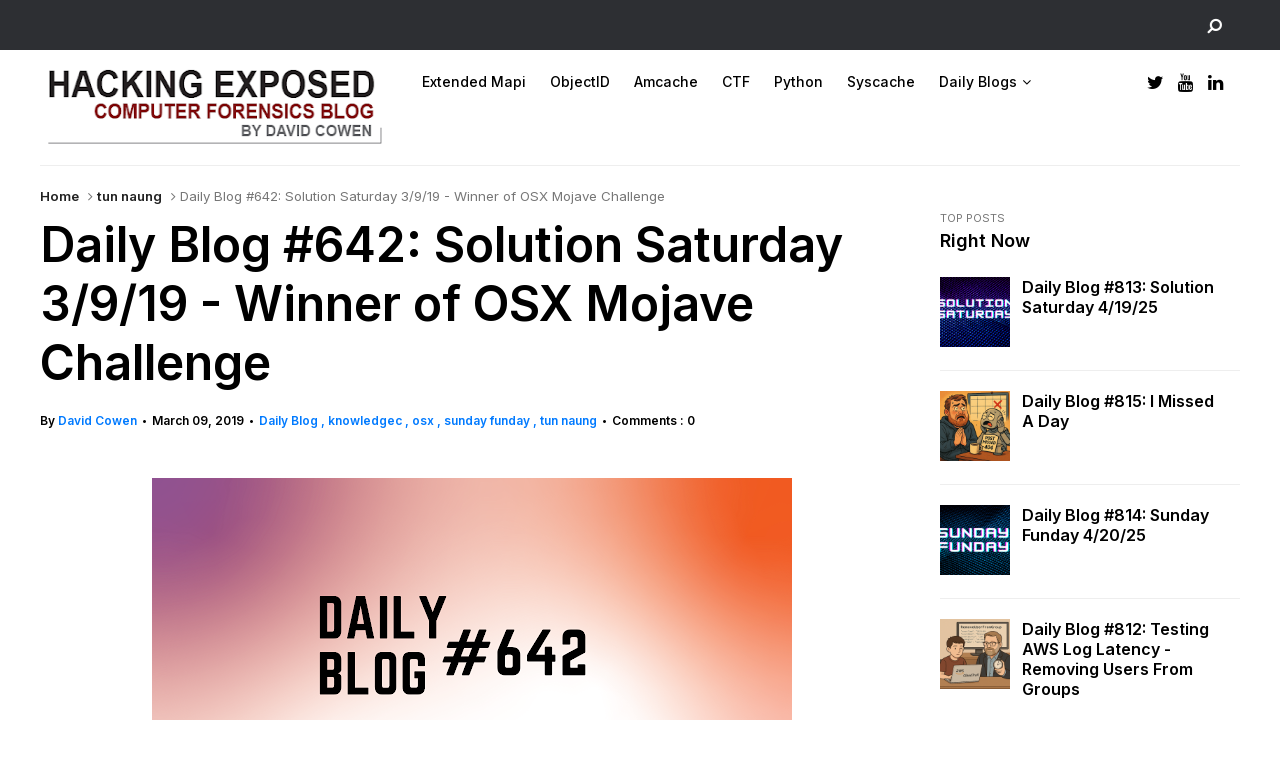

--- FILE ---
content_type: text/html; charset=utf-8
request_url: https://www.google.com/recaptcha/api2/aframe
body_size: 267
content:
<!DOCTYPE HTML><html><head><meta http-equiv="content-type" content="text/html; charset=UTF-8"></head><body><script nonce="fdOVo4fmTQdrcRK7jAHhPw">/** Anti-fraud and anti-abuse applications only. See google.com/recaptcha */ try{var clients={'sodar':'https://pagead2.googlesyndication.com/pagead/sodar?'};window.addEventListener("message",function(a){try{if(a.source===window.parent){var b=JSON.parse(a.data);var c=clients[b['id']];if(c){var d=document.createElement('img');d.src=c+b['params']+'&rc='+(localStorage.getItem("rc::a")?sessionStorage.getItem("rc::b"):"");window.document.body.appendChild(d);sessionStorage.setItem("rc::e",parseInt(sessionStorage.getItem("rc::e")||0)+1);localStorage.setItem("rc::h",'1768941596305');}}}catch(b){}});window.parent.postMessage("_grecaptcha_ready", "*");}catch(b){}</script></body></html>

--- FILE ---
content_type: text/javascript; charset=UTF-8
request_url: https://www.hecfblog.com/feeds/posts/default/-/sunday%20funday?alt=json-in-script&callback=related_results_labels_thumbs&max-results=8
body_size: 12175
content:
// API callback
related_results_labels_thumbs({"version":"1.0","encoding":"UTF-8","feed":{"xmlns":"http://www.w3.org/2005/Atom","xmlns$openSearch":"http://a9.com/-/spec/opensearchrss/1.0/","xmlns$blogger":"http://schemas.google.com/blogger/2008","xmlns$georss":"http://www.georss.org/georss","xmlns$gd":"http://schemas.google.com/g/2005","xmlns$thr":"http://purl.org/syndication/thread/1.0","id":{"$t":"tag:blogger.com,1999:blog-1466903740262764947"},"updated":{"$t":"2026-01-14T06:55:39.393-06:00"},"category":[{"term":"Daily Blog"},{"term":"sunday funday"},{"term":"forensic lunch"},{"term":"contest"},{"term":"test kitchen"},{"term":"Saturday reading"},{"term":"solution saturday"},{"term":"aws"},{"term":"challenge"},{"term":"extended mapi"},{"term":"ctf"},{"term":"objectid"},{"term":"python"},{"term":"amcache"},{"term":"syscache"},{"term":"triforce"},{"term":"windows 10"},{"term":"SANS"},{"term":"dfvfs"},{"term":"ai programming"},{"term":"dfir wizard"},{"term":"nccdc"},{"term":"pytsk"},{"term":"usnjrnl"},{"term":"cursor"},{"term":"howto"},{"term":"ntfs"},{"term":"AI"},{"term":"linux"},{"term":"understanding"},{"term":"windows 7"},{"term":"anjp"},{"term":"dfir summit"},{"term":"osx"},{"term":"attachments"},{"term":"bitlocker"},{"term":"ceic"},{"term":"computer forensics"},{"term":"defcon"},{"term":"dfir"},{"term":"milestones"},{"term":"outlook"},{"term":"execution"},{"term":"go bag"},{"term":"log delay"},{"term":"multiboot usb"},{"term":"pfic"},{"term":"shellbags"},{"term":"shimcache"},{"term":"arsenal"},{"term":"azure"},{"term":"cloudtrail"},{"term":"linux forensics"},{"term":"mlocate"},{"term":"mtp"},{"term":"rhel"},{"term":"srum"},{"term":"videopost"},{"term":"windows hello"},{"term":"bsides"},{"term":"deep freeze"},{"term":"for500"},{"term":"forensic 4cast"},{"term":"oleg skulkin"},{"term":"server 2008 r2"},{"term":"timestamps"},{"term":"typedpaths"},{"term":"web2.0"},{"term":"accessdata"},{"term":"antiforensics"},{"term":"automating"},{"term":"ccdc"},{"term":"cloud forensics"},{"term":"ebs"},{"term":"event logs"},{"term":"evidence generation"},{"term":"how to"},{"term":"ir"},{"term":"jump lists"},{"term":"knowledgec"},{"term":"libtsk"},{"term":"linux-3g"},{"term":"log analysis"},{"term":"magnet user summit"},{"term":"mimikatz"},{"term":"office 365"},{"term":"owa"},{"term":"pancake viewer"},{"term":"posix"},{"term":"project adaz"},{"term":"pyewf"},{"term":"rdp"},{"term":"registry"},{"term":"registry explorer"},{"term":"server 2019"},{"term":"ssh"},{"term":"ual"},{"term":"usb"},{"term":"userassist"},{"term":"windows"},{"term":"yarp"},{"term":"Chris eng"},{"term":"aduc"},{"term":"best finds"},{"term":"blackbag"},{"term":"download"},{"term":"elcomsoft"},{"term":"event log"},{"term":"fraud"},{"term":"google"},{"term":"hal pomeranz"},{"term":"hfs"},{"term":"libvshadow"},{"term":"lnk files"},{"term":"macos"},{"term":"magnet virtual summit"},{"term":"new book"},{"term":"powershell"},{"term":"prefetch"},{"term":"redteam"},{"term":"surviving the breach"},{"term":"testing"},{"term":"tool testing"},{"term":"updates"},{"term":"user assist"},{"term":"vss"},{"term":"windows 11"},{"term":"zeltser challenge"},{"term":"zimmerman"},{"term":"1803"},{"term":"Blog"},{"term":"Shadow Copies"},{"term":"Svchost"},{"term":"admissibility"},{"term":"aim"},{"term":"apfs"},{"term":"automation"},{"term":"azure ad"},{"term":"backstage"},{"term":"bam"},{"term":"beta"},{"term":"book"},{"term":"brian moran"},{"term":"cd burning"},{"term":"chatgpt"},{"term":"claude 3.7"},{"term":"client info"},{"term":"conference schedule"},{"term":"cool tools. tips"},{"term":"copy and paste"},{"term":"cti summit"},{"term":"dbir"},{"term":"dfir indepth"},{"term":"dfir review"},{"term":"elastic search"},{"term":"exfat"},{"term":"ext3"},{"term":"ext4"},{"term":"external drives"},{"term":"false positive"},{"term":"fat"},{"term":"for408"},{"term":"for668"},{"term":"forensic tips"},{"term":"ftk"},{"term":"github"},{"term":"google gemini"},{"term":"hackbrowerdata"},{"term":"hash"},{"term":"honeypot"},{"term":"honeypots"},{"term":"htcia"},{"term":"imds"},{"term":"ios"},{"term":"jailbreak"},{"term":"john lukach"},{"term":"kape"},{"term":"kevin pagano"},{"term":"last access"},{"term":"leveldb"},{"term":"libfsntfs"},{"term":"margarita shotgun"},{"term":"maxim suhanov"},{"term":"mobile devices"},{"term":"mus 2019"},{"term":"mus2019"},{"term":"new year"},{"term":"notifications"},{"term":"offensive forensics"},{"term":"office 2016"},{"term":"outlook web access"},{"term":"path specification"},{"term":"pdf"},{"term":"perl"},{"term":"plaso"},{"term":"powerpoint"},{"term":"psexec"},{"term":"re-creation testing"},{"term":"recipes"},{"term":"recycle bin"},{"term":"reverse engineering"},{"term":"rootless"},{"term":"sarah edwards"},{"term":"setupapi"},{"term":"smb"},{"term":"spotlight"},{"term":"sqlite"},{"term":"storport"},{"term":"swgde"},{"term":"timeline"},{"term":"timezone"},{"term":"transaction logs"},{"term":"truecrypt"},{"term":"typed paths"},{"term":"unicorn"},{"term":"usbstor"},{"term":"webcast"},{"term":"what are you missing"},{"term":"what did they take"},{"term":"what don't we know"},{"term":"winfe"},{"term":"wsl"},{"term":"xways"},{"term":"zone.identifier"},{"term":"zoom"},{"term":"4o"},{"term":"@night"},{"term":"Christmas"},{"term":"Christmas eve"},{"term":"Converting MHT to PDF"},{"term":"Digital Forensics"},{"term":"ETL files"},{"term":"ETW Event Tracing"},{"term":"Encyclopedia Forensica"},{"term":"FileZilla"},{"term":"Garrett Jones"},{"term":"GroupWise"},{"term":"IE10"},{"term":"Interview"},{"term":"Interviewing"},{"term":"Metadiver"},{"term":"What I wish I knew"},{"term":"access"},{"term":"active directory"},{"term":"addusertogroup"},{"term":"ads"},{"term":"aix"},{"term":"ajax"},{"term":"alex levinson"},{"term":"alissa torres"},{"term":"analysis"},{"term":"andrew rathbun"},{"term":"anssi"},{"term":"answer key"},{"term":"api"},{"term":"appcompat"},{"term":"appcompatflags"},{"term":"applocker"},{"term":"april fools"},{"term":"argelius labs"},{"term":"argparse"},{"term":"arman gungor"},{"term":"artifact extractor"},{"term":"attacker tools"},{"term":"auditd"},{"term":"austin"},{"term":"autopsy"},{"term":"awards"},{"term":"azcopy"},{"term":"azuread"},{"term":"back to basics"},{"term":"base16"},{"term":"basis"},{"term":"basis technology"},{"term":"belkasoft"},{"term":"bias"},{"term":"biometrics"},{"term":"bitcoin"},{"term":"blackberry enterprise server"},{"term":"blackhat"},{"term":"blacklight"},{"term":"blade"},{"term":"blanche lagny"},{"term":"block"},{"term":"bloodhound"},{"term":"book review"},{"term":"boston"},{"term":"brian marks"},{"term":"brute force"},{"term":"bulk extractor"},{"term":"c2"},{"term":"caleb queern"},{"term":"carved"},{"term":"carving"},{"term":"case"},{"term":"cfp"},{"term":"champlain"},{"term":"chat gpt"},{"term":"chat logs"},{"term":"chrome"},{"term":"cit"},{"term":"claude"},{"term":"clearsite"},{"term":"cloud"},{"term":"command line"},{"term":"commentary"},{"term":"computername"},{"term":"consolelogin"},{"term":"consulting"},{"term":"coreanalytics"},{"term":"cortana"},{"term":"court approved"},{"term":"covid19"},{"term":"createaccesskey"},{"term":"createuser"},{"term":"credentials"},{"term":"cryptocurrency"},{"term":"cut and paste"},{"term":"cyberbox"},{"term":"cylance"},{"term":"dallas"},{"term":"database"},{"term":"deepfake"},{"term":"deepseek"},{"term":"defender ata"},{"term":"deviceclasses"},{"term":"dfa"},{"term":"dfir automation"},{"term":"dfir exposed"},{"term":"dfir in 120 seconds"},{"term":"dfirfit"},{"term":"dfrws"},{"term":"dingo stole my baby"},{"term":"directories"},{"term":"directory"},{"term":"dirty file system"},{"term":"disablelastaccess"},{"term":"discord"},{"term":"discount"},{"term":"docker"},{"term":"dropbox"},{"term":"dttimewolf"},{"term":"dvd burning"},{"term":"e01"},{"term":"edr"},{"term":"edteam"},{"term":"egress"},{"term":"elevated"},{"term":"email recovery"},{"term":"email searching"},{"term":"emdmgmt"},{"term":"enfuse"},{"term":"entraid"},{"term":"episode 0"},{"term":"episode 1"},{"term":"eric huber"},{"term":"es"},{"term":"ese"},{"term":"eshandler"},{"term":"esxi"},{"term":"evalexperience"},{"term":"evidence"},{"term":"f-response"},{"term":"factory access mode"},{"term":"fat32"},{"term":"fbi"},{"term":"fde"},{"term":"featureusage"},{"term":"fingerprints"},{"term":"firefox"},{"term":"for498"},{"term":"for509"},{"term":"for526"},{"term":"forenisc toolkit"},{"term":"forensic soundness"},{"term":"free"},{"term":"free training"},{"term":"fsutil"},{"term":"ftk 2"},{"term":"full disk encryption"},{"term":"future"},{"term":"gcfe"},{"term":"gcp"},{"term":"gemini 2.5 pro"},{"term":"golden ticket"},{"term":"google workspace"},{"term":"gpt4.5"},{"term":"grr"},{"term":"gsuite"},{"term":"guardduty"},{"term":"gui"},{"term":"hackthebox"},{"term":"halucinations"},{"term":"hashlib"},{"term":"how does it work"},{"term":"how i use it"},{"term":"ilya kobzar"},{"term":"images"},{"term":"imaging"},{"term":"incident response"},{"term":"indepth"},{"term":"information theft"},{"term":"infosec pro guide"},{"term":"intern"},{"term":"internetusername"},{"term":"ip theft"},{"term":"iphone"},{"term":"ipinfo"},{"term":"itunes encrypted backups"},{"term":"jack farley"},{"term":"jeddah"},{"term":"jessica hyde"},{"term":"jim arnold"},{"term":"joe sylve"},{"term":"jordan barth"},{"term":"josh brunty"},{"term":"journals"},{"term":"json"},{"term":"kali"},{"term":"kevin stokes"},{"term":"kibana"},{"term":"kollide"},{"term":"korman"},{"term":"kpmg"},{"term":"krebs"},{"term":"labs"},{"term":"lance mueller"},{"term":"last logon"},{"term":"lateral movement"},{"term":"leanpub"},{"term":"lee whitfield"},{"term":"libcloudforenics"},{"term":"libyal"},{"term":"live systems"},{"term":"log2timeline"},{"term":"login"},{"term":"logs"},{"term":"london"},{"term":"love notes"},{"term":"lznt1"},{"term":"mac"},{"term":"mac4n6"},{"term":"mac_apt"},{"term":"macmini"},{"term":"magnet"},{"term":"mailboxitemsaccessed"},{"term":"mari degrazia"},{"term":"mathias fuchs"},{"term":"matt edmondson"},{"term":"md viewer"},{"term":"meat"},{"term":"memorial day"},{"term":"memory forensics"},{"term":"metaspike"},{"term":"metz"},{"term":"mft"},{"term":"mftecmd"},{"term":"mhn"},{"term":"microsoft"},{"term":"microsoft 365"},{"term":"microsoft teams"},{"term":"missed"},{"term":"missing features"},{"term":"mojave"},{"term":"mount"},{"term":"mtt"},{"term":"mus"},{"term":"mvs"},{"term":"my apps"},{"term":"netanalysis"},{"term":"netbios"},{"term":"netflow"},{"term":"new years eve"},{"term":"new years resolutions"},{"term":"nominations"},{"term":"north korea it"},{"term":"nosql"},{"term":"ntfsdisablelastaccessupdate"},{"term":"nuc"},{"term":"nw3c"},{"term":"office"},{"term":"office365"},{"term":"oleg skilkin"},{"term":"open source"},{"term":"osquery"},{"term":"packages"},{"term":"packetsled"},{"term":"pagebrute"},{"term":"paladin"},{"term":"patent"},{"term":"persistence"},{"term":"pin"},{"term":"plists"},{"term":"podcast"},{"term":"podcasts"},{"term":"powerforensics"},{"term":"product launch"},{"term":"puck"},{"term":"py2exe"},{"term":"pyinstaller"},{"term":"queries"},{"term":"rallysecurity"},{"term":"raw images"},{"term":"re-c"},{"term":"reader project"},{"term":"readme"},{"term":"recon"},{"term":"recursive hashing"},{"term":"regipy"},{"term":"registry recon"},{"term":"regripper"},{"term":"remote"},{"term":"removeuserfromgroup"},{"term":"replit"},{"term":"research"},{"term":"roles"},{"term":"rpm"},{"term":"rules"},{"term":"runas"},{"term":"s3"},{"term":"sample images"},{"term":"san diego"},{"term":"sandpiper"},{"term":"sans dfir summit"},{"term":"saturday"},{"term":"sbe"},{"term":"sccm"},{"term":"scrap files"},{"term":"script"},{"term":"search"},{"term":"server 2008"},{"term":"server 2012"},{"term":"setmace"},{"term":"sha1"},{"term":"shadowkit"},{"term":"shadows"},{"term":"shell items"},{"term":"silv3rhorn"},{"term":"skull canyon"},{"term":"skype"},{"term":"slides"},{"term":"slow down"},{"term":"sms"},{"term":"snapshots"},{"term":"solution"},{"term":"sop"},{"term":"speed"},{"term":"spencer hendee"},{"term":"splunk attack range"},{"term":"sponsors"},{"term":"ssd"},{"term":"sso"},{"term":"stage 1"},{"term":"steve gibson"},{"term":"stories"},{"term":"system"},{"term":"t2"},{"term":"takeout"},{"term":"teams"},{"term":"telemetry"},{"term":"temporary files"},{"term":"thanksgiving"},{"term":"threat intel"},{"term":"times"},{"term":"timesketch"},{"term":"timestomp"},{"term":"tom pace"},{"term":"tool"},{"term":"training"},{"term":"triage"},{"term":"tsk"},{"term":"tun naung"},{"term":"turbinia"},{"term":"tutorial"},{"term":"uac"},{"term":"unc"},{"term":"unified audit logs"},{"term":"unified logs"},{"term":"unit tests"},{"term":"unread"},{"term":"usb detective"},{"term":"v4"},{"term":"valentines"},{"term":"validation"},{"term":"vhd"},{"term":"video"},{"term":"video blog"},{"term":"vlive"},{"term":"vmug"},{"term":"vmware"},{"term":"volatility"},{"term":"vote"},{"term":"vps"},{"term":"webinar"},{"term":"webmail"},{"term":"weekend reading"},{"term":"wfh"},{"term":"whitfield"},{"term":"windows 2008"},{"term":"windows forensics"},{"term":"windows search"},{"term":"windows server"},{"term":"winfe lite"},{"term":"winscp"},{"term":"wmi"},{"term":"woops"},{"term":"write blocker"},{"term":"write cache"},{"term":"write head"},{"term":"wyatt roesrma"},{"term":"xboot"},{"term":"xfs"},{"term":"yogesh"},{"term":"yum"},{"term":"yuri gobanov"},{"term":"zach wasserman"}],"title":{"type":"text","$t":"Hacking Exposed Computer Forensics Blog"},"subtitle":{"type":"html","$t":"A Blog on computer and digital forensic research, DFIR programming, the forensic lunch and more wirrten by Hacking Exposed Computer Forensic author David Cowen"},"link":[{"rel":"http://schemas.google.com/g/2005#feed","type":"application/atom+xml","href":"https:\/\/www.hecfblog.com\/feeds\/posts\/default"},{"rel":"self","type":"application/atom+xml","href":"https:\/\/www.blogger.com\/feeds\/1466903740262764947\/posts\/default\/-\/sunday+funday?alt=json-in-script\u0026max-results=8"},{"rel":"alternate","type":"text/html","href":"https:\/\/www.hecfblog.com\/search\/label\/sunday%20funday"},{"rel":"hub","href":"http://pubsubhubbub.appspot.com/"},{"rel":"next","type":"application/atom+xml","href":"https:\/\/www.blogger.com\/feeds\/1466903740262764947\/posts\/default\/-\/sunday+funday\/-\/sunday+funday?alt=json-in-script\u0026start-index=9\u0026max-results=8"}],"author":[{"name":{"$t":"David Cowen"},"uri":{"$t":"http:\/\/www.blogger.com\/profile\/17629115910611763170"},"email":{"$t":"noreply@blogger.com"},"gd$image":{"rel":"http://schemas.google.com/g/2005#thumbnail","width":"16","height":"16","src":"https:\/\/img1.blogblog.com\/img\/b16-rounded.gif"}}],"generator":{"version":"7.00","uri":"http://www.blogger.com","$t":"Blogger"},"openSearch$totalResults":{"$t":"213"},"openSearch$startIndex":{"$t":"1"},"openSearch$itemsPerPage":{"$t":"8"},"entry":[{"id":{"$t":"tag:blogger.com,1999:blog-1466903740262764947.post-6903355493241453028"},"published":{"$t":"2025-04-20T22:28:00.002-05:00"},"updated":{"$t":"2025-04-20T22:28:18.682-05:00"},"category":[{"scheme":"http://www.blogger.com/atom/ns#","term":"Daily Blog"},{"scheme":"http://www.blogger.com/atom/ns#","term":"fat32"},{"scheme":"http://www.blogger.com/atom/ns#","term":"sunday funday"},{"scheme":"http://www.blogger.com/atom/ns#","term":"timestamps"}],"title":{"type":"text","$t":"Daily Blog #814: Sunday Funday 4\/20\/25"},"content":{"type":"html","$t":"\u003Cp\u003E\u0026nbsp;\u003C\/p\u003E\u003Cdiv class=\"separator\" style=\"clear: both; text-align: center;\"\u003E\u003Ca href=\"https:\/\/blogger.googleusercontent.com\/img\/b\/R29vZ2xl\/AVvXsEiS4Zw9KQkjNkc2JCwa0rDb1zPUCypCWZgocTE2voitZGOwzeZ2L_4D63LJ0j9JPosWO-nLahPLJYL-tsQMEgmfVhxmjpJ6Smn6FKVk2_JhClTq_WWhvcE13R76fsdeVWnJb-lPNFnJnif0HpOq-5yuADLWqHUQjQG4zpbLb46P0PM-dvHaM9rsb-D39qs\/s640\/sundayfunday.png\" imageanchor=\"1\" style=\"margin-left: 1em; margin-right: 1em;\"\u003E\u003Cimg border=\"0\" data-original-height=\"360\" data-original-width=\"640\" height=\"180\" src=\"https:\/\/blogger.googleusercontent.com\/img\/b\/R29vZ2xl\/AVvXsEiS4Zw9KQkjNkc2JCwa0rDb1zPUCypCWZgocTE2voitZGOwzeZ2L_4D63LJ0j9JPosWO-nLahPLJYL-tsQMEgmfVhxmjpJ6Smn6FKVk2_JhClTq_WWhvcE13R76fsdeVWnJb-lPNFnJnif0HpOq-5yuADLWqHUQjQG4zpbLb46P0PM-dvHaM9rsb-D39qs\/s320\/sundayfunday.png\" width=\"320\" \/\u003E\u003C\/a\u003E\u003C\/div\u003E\u003Cbr \/\u003E\u003Cp\u003E\u003C\/p\u003E\u003Cp\u003E\u003Cspan style=\"font-family: Noto Sans JP;\"\u003EHello Reader,\u0026nbsp;\u003C\/span\u003E\u003C\/p\u003E\u003Cp\u003E\u003Cspan style=\"font-family: Noto Sans JP; font-size: large;\"\u003EIt's an Eng world and we are just living in it, unless of course you take the time to put in an entry this week and win! This week we are changing courses to an old file system problem with some utilities. \u003Cbr \/\u003E\u003C\/span\u003E\u003C\/p\u003E\u003Cdiv dir=\"ltr\" style=\"border: 0px; caret-color: rgb(85, 85, 85); color: #555555; font-feature-settings: inherit; font-kerning: inherit; font-optical-sizing: inherit; font-size-adjust: inherit; font-stretch: inherit; font-variant-alternates: inherit; font-variant-east-asian: inherit; font-variant-ligatures: inherit; font-variant-numeric: inherit; font-variant-position: inherit; font-variation-settings: inherit; font-weight: 900; line-height: inherit; padding: 0px; vertical-align: baseline;\"\u003E\u003Cspan style=\"border: 0px; font-family: Noto Sans JP; font-feature-settings: inherit; font-kerning: inherit; font-optical-sizing: inherit; font-size-adjust: inherit; font-size: large; font-stretch: inherit; font-style: inherit; font-variant: inherit; font-variation-settings: inherit; font-weight: inherit; line-height: inherit; padding: 0px; vertical-align: baseline;\"\u003E\u003Cb style=\"background-color: white; border: 0px; box-sizing: border-box; color: #616161; font-feature-settings: inherit; font-kerning: inherit; font-optical-sizing: inherit; font-size-adjust: inherit; font-stretch: inherit; font-style: inherit; font-variant-alternates: inherit; font-variant-caps: inherit; font-variant-east-asian: inherit; font-variant-ligatures: inherit; font-variant-numeric: inherit; font-variant-position: inherit; font-variant: inherit; font-variation-settings: inherit; line-height: 17.28px; padding: 0px; position: relative; vertical-align: baseline;\"\u003EThe Prize:\u003C\/b\u003E\u003C\/span\u003E\u003C\/div\u003E\u003Cdiv dir=\"ltr\" style=\"border: 0px; caret-color: rgb(85, 85, 85); color: #555555; font-feature-settings: inherit; font-kerning: inherit; font-optical-sizing: inherit; font-size-adjust: inherit; font-stretch: inherit; font-variant-alternates: inherit; font-variant-east-asian: inherit; font-variant-ligatures: inherit; font-variant-numeric: inherit; font-variant-position: inherit; font-variation-settings: inherit; font-weight: 900; line-height: inherit; padding: 0px; vertical-align: baseline;\"\u003E\u003Cspan style=\"font-family: Noto Sans JP; font-size: large;\"\u003E\u003Cspan style=\"border: 0px; font-feature-settings: inherit; font-kerning: inherit; font-optical-sizing: inherit; font-size-adjust: inherit; font-stretch: inherit; font-style: inherit; font-variant: inherit; font-variation-settings: inherit; font-weight: inherit; line-height: inherit; padding: 0px; vertical-align: baseline;\"\u003E\u003Cspan style=\"border: 0px; color: #616161; font-feature-settings: inherit; font-kerning: inherit; font-optical-sizing: inherit; font-size-adjust: inherit; font-stretch: inherit; font-style: inherit; font-variant-alternates: inherit; font-variant-caps: inherit; font-variant-east-asian: inherit; font-variant-ligatures: inherit; font-variant-numeric: inherit; font-variant-position: inherit; font-variant: inherit; font-variation-settings: inherit; font-weight: inherit; line-height: inherit; padding: 0px; vertical-align: baseline;\"\u003E\u003Cb style=\"border: 0px; font-feature-settings: inherit; font-kerning: inherit; font-optical-sizing: inherit; font-size-adjust: inherit; font-stretch: inherit; font-style: inherit; font-variant-alternates: inherit; font-variant-caps: inherit; font-variant-east-asian: inherit; font-variant-ligatures: inherit; font-variant-numeric: inherit; font-variant-position: inherit; font-variant: inherit; font-variation-settings: inherit; line-height: inherit; padding: 0px; vertical-align: baseline;\"\u003E\u003Cbr \/\u003E\u003C\/b\u003E\u003C\/span\u003E\u003Cspan style=\"background-color: white; border: 0px; box-sizing: border-box; color: #616161; font-feature-settings: inherit; font-kerning: inherit; font-optical-sizing: inherit; font-size-adjust: inherit; font-stretch: inherit; font-style: inherit; font-variant-alternates: inherit; font-variant-caps: inherit; font-variant-east-asian: inherit; font-variant-ligatures: inherit; font-variant-numeric: inherit; font-variant-position: inherit; font-variant: inherit; font-variation-settings: inherit; font-weight: inherit; line-height: 17.28px; padding: 0px; position: relative; vertical-align: baseline;\"\u003E$100 Amazon Giftcard\u003C\/span\u003E\u003C\/span\u003E\u003Cspan style=\"border: 0px; font-feature-settings: inherit; font-kerning: inherit; font-optical-sizing: inherit; font-size-adjust: inherit; font-stretch: inherit; font-style: inherit; font-variant: inherit; font-variation-settings: inherit; font-weight: inherit; line-height: inherit; padding: 0px; vertical-align: baseline;\"\u003E\u003Cbr \/\u003E\u003Cbr style=\"background-color: white; box-sizing: border-box; color: #616161; line-height: 17.28px; position: relative;\" \/\u003E\u003Cb style=\"background-color: white; border: 0px; box-sizing: border-box; color: #616161; font-feature-settings: inherit; font-kerning: inherit; font-optical-sizing: inherit; font-size-adjust: inherit; font-stretch: inherit; font-style: inherit; font-variant-alternates: inherit; font-variant-caps: inherit; font-variant-east-asian: inherit; font-variant-ligatures: inherit; font-variant-numeric: inherit; font-variant-position: inherit; font-variant: inherit; font-variation-settings: inherit; line-height: 17.28px; padding: 0px; position: relative; vertical-align: baseline;\"\u003E\u0026nbsp;\u003C\/b\u003E\u003C\/span\u003E\u003C\/span\u003E\u003C\/div\u003E\u003Cdiv dir=\"ltr\" style=\"border: 0px; caret-color: rgb(85, 85, 85); color: #555555; font-feature-settings: inherit; font-kerning: inherit; font-optical-sizing: inherit; font-size-adjust: inherit; font-stretch: inherit; font-variant-alternates: inherit; font-variant-east-asian: inherit; font-variant-ligatures: inherit; font-variant-numeric: inherit; font-variant-position: inherit; font-variation-settings: inherit; font-weight: 900; line-height: inherit; padding: 0px; vertical-align: baseline;\"\u003E\u003Cspan style=\"font-family: Noto Sans JP; font-size: large;\"\u003E\u003Cspan style=\"border: 0px; font-feature-settings: inherit; font-kerning: inherit; font-optical-sizing: inherit; font-size-adjust: inherit; font-stretch: inherit; font-style: inherit; font-variant: inherit; font-variation-settings: inherit; font-weight: inherit; line-height: inherit; padding: 0px; vertical-align: baseline;\"\u003E\u003Cb style=\"background-color: white; border: 0px; box-sizing: border-box; color: #616161; font-feature-settings: inherit; font-kerning: inherit; font-optical-sizing: inherit; font-size-adjust: inherit; font-stretch: inherit; font-style: inherit; font-variant-alternates: inherit; font-variant-caps: inherit; font-variant-east-asian: inherit; font-variant-ligatures: inherit; font-variant-numeric: inherit; font-variant-position: inherit; font-variant: inherit; font-variation-settings: inherit; line-height: 17.28px; padding: 0px; position: relative; vertical-align: baseline;\"\u003EThe Rules:\u003C\/b\u003E\u003Cbr \/\u003E\u003Cbr \/\u003E\u003C\/span\u003E\u003C\/span\u003E\u003Col style=\"border: 0px; box-sizing: border-box; font-feature-settings: inherit; font-kerning: inherit; font-optical-sizing: inherit; font-size-adjust: inherit; font-stretch: inherit; font-style: inherit; font-variant-alternates: inherit; font-variant-caps: inherit; font-variant-east-asian: inherit; font-variant-ligatures: inherit; font-variant-numeric: inherit; font-variant-position: inherit; font-variant: inherit; font-variation-settings: inherit; font-weight: inherit; line-height: 1.6em; list-style-image: none; list-style-position: outside; margin: 0px; padding: 0px 0px 0px 50px; position: relative; vertical-align: baseline;\"\u003E\u003Cli style=\"border: 0px; box-sizing: border-box; font-feature-settings: inherit; font-kerning: inherit; font-optical-sizing: inherit; font-size-adjust: inherit; font-stretch: inherit; font-style: inherit; font-variant-alternates: inherit; font-variant-caps: inherit; font-variant-east-asian: inherit; font-variant-ligatures: inherit; font-variant-numeric: inherit; font-variant-position: inherit; font-variant: inherit; font-variation-settings: inherit; font-weight: inherit; line-height: 1.6em; list-style: inherit; margin: 0px; padding: 0px 0px 0px 5px; position: relative; vertical-align: baseline;\"\u003E\u003Cspan style=\"border: 0px; font-family: Noto Sans JP; font-feature-settings: inherit; font-kerning: inherit; font-optical-sizing: inherit; font-size-adjust: inherit; font-size: large; font-stretch: inherit; font-style: inherit; font-variant: inherit; font-variation-settings: inherit; font-weight: inherit; line-height: inherit; padding: 0px; vertical-align: baseline;\"\u003EYou must post your answer before Friday 4\/25\/25 7PM CST (GMT -6)\u003C\/span\u003E\u003C\/li\u003E\u003Cli style=\"border: 0px; box-sizing: border-box; font-feature-settings: inherit; font-kerning: inherit; font-optical-sizing: inherit; font-size-adjust: inherit; font-stretch: inherit; font-style: inherit; font-variant-alternates: inherit; font-variant-caps: inherit; font-variant-east-asian: inherit; font-variant-ligatures: inherit; font-variant-numeric: inherit; font-variant-position: inherit; font-variant: inherit; font-variation-settings: inherit; font-weight: inherit; line-height: 1.6em; list-style: inherit; margin: 0px; padding: 0px 0px 0px 5px; position: relative; vertical-align: baseline;\"\u003E\u003Cspan style=\"border: 0px; font-family: Noto Sans JP; font-feature-settings: inherit; font-kerning: inherit; font-optical-sizing: inherit; font-size-adjust: inherit; font-size: large; font-stretch: inherit; font-style: inherit; font-variant: inherit; font-variation-settings: inherit; font-weight: inherit; line-height: inherit; padding: 0px; vertical-align: baseline;\"\u003EThe most complete answer wins\u003C\/span\u003E\u003C\/li\u003E\u003Cli style=\"border: 0px; box-sizing: border-box; font-feature-settings: inherit; font-kerning: inherit; font-optical-sizing: inherit; font-size-adjust: inherit; font-stretch: inherit; font-style: inherit; font-variant-alternates: inherit; font-variant-caps: inherit; font-variant-east-asian: inherit; font-variant-ligatures: inherit; font-variant-numeric: inherit; font-variant-position: inherit; font-variant: inherit; font-variation-settings: inherit; font-weight: inherit; line-height: 1.6em; list-style: inherit; margin: 0px; padding: 0px 0px 0px 5px; position: relative; vertical-align: baseline;\"\u003E\u003Cspan style=\"border: 0px; font-family: Noto Sans JP; font-feature-settings: inherit; font-kerning: inherit; font-optical-sizing: inherit; font-size-adjust: inherit; font-size: large; font-stretch: inherit; font-style: inherit; font-variant: inherit; font-variation-settings: inherit; font-weight: inherit; line-height: inherit; padding: 0px; vertical-align: baseline;\"\u003EYou are allowed to edit your answer after posting\u003C\/span\u003E\u003C\/li\u003E\u003Cli style=\"border: 0px; box-sizing: border-box; font-feature-settings: inherit; font-kerning: inherit; font-optical-sizing: inherit; font-size-adjust: inherit; font-stretch: inherit; font-style: inherit; font-variant-alternates: inherit; font-variant-caps: inherit; font-variant-east-asian: inherit; font-variant-ligatures: inherit; font-variant-numeric: inherit; font-variant-position: inherit; font-variant: inherit; font-variation-settings: inherit; font-weight: inherit; line-height: 1.6em; list-style: inherit; margin: 0px; padding: 0px 0px 0px 5px; position: relative; vertical-align: baseline;\"\u003E\u003Cspan style=\"border: 0px; font-family: Noto Sans JP; font-feature-settings: inherit; font-kerning: inherit; font-optical-sizing: inherit; font-size-adjust: inherit; font-size: large; font-stretch: inherit; font-style: inherit; font-variant: inherit; font-variation-settings: inherit; font-weight: inherit; line-height: inherit; padding: 0px; vertical-align: baseline;\"\u003EIf two answers are too similar for one to win, the one with the earlier posting time wins\u003C\/span\u003E\u003C\/li\u003E\u003Cli style=\"border: 0px; box-sizing: border-box; font-feature-settings: inherit; font-kerning: inherit; font-optical-sizing: inherit; font-size-adjust: inherit; font-stretch: inherit; font-style: inherit; font-variant-alternates: inherit; font-variant-caps: inherit; font-variant-east-asian: inherit; font-variant-ligatures: inherit; font-variant-numeric: inherit; font-variant-position: inherit; font-variant: inherit; font-variation-settings: inherit; font-weight: inherit; line-height: 1.6em; list-style: inherit; margin: 0px; padding: 0px 0px 0px 5px; position: relative; vertical-align: baseline;\"\u003E\u003Cspan style=\"border: 0px; font-family: Noto Sans JP; font-feature-settings: inherit; font-kerning: inherit; font-optical-sizing: inherit; font-size-adjust: inherit; font-size: large; font-stretch: inherit; font-style: inherit; font-variant: inherit; font-variation-settings: inherit; font-weight: inherit; line-height: inherit; padding: 0px; vertical-align: baseline;\"\u003EBe specific and be thoughtful\u003C\/span\u003E\u003C\/li\u003E\u003Cli style=\"border: 0px; box-sizing: border-box; font-feature-settings: inherit; font-kerning: inherit; font-optical-sizing: inherit; font-size-adjust: inherit; font-stretch: inherit; font-style: inherit; font-variant-alternates: inherit; font-variant-caps: inherit; font-variant-east-asian: inherit; font-variant-ligatures: inherit; font-variant-numeric: inherit; font-variant-position: inherit; font-variant: inherit; font-variation-settings: inherit; font-weight: inherit; line-height: 1.6em; list-style: inherit; margin: 0px; padding: 0px 0px 0px 5px; position: relative; vertical-align: baseline;\"\u003E\u003Cspan style=\"border: 0px; font-family: Noto Sans JP; font-feature-settings: inherit; font-kerning: inherit; font-optical-sizing: inherit; font-size-adjust: inherit; font-size: large; font-stretch: inherit; font-style: inherit; font-variant: inherit; font-variation-settings: inherit; font-weight: inherit; line-height: inherit; padding: 0px; vertical-align: baseline;\"\u003EAnonymous\n entries are allowed, please email them to dlcowen@gmail.com. Please \nstate in your email if you would like to be anonymous or not if you win.\u003C\/span\u003E\u003C\/li\u003E\u003Cli style=\"border: 0px; box-sizing: border-box; font-feature-settings: inherit; font-kerning: inherit; font-optical-sizing: inherit; font-size-adjust: inherit; font-stretch: inherit; font-style: inherit; font-variant-alternates: inherit; font-variant-caps: inherit; font-variant-east-asian: inherit; font-variant-ligatures: inherit; font-variant-numeric: inherit; font-variant-position: inherit; font-variant: inherit; font-variation-settings: inherit; font-weight: inherit; line-height: 1.6em; list-style: inherit; margin: 0px; padding: 0px 0px 0px 5px; position: relative; vertical-align: baseline;\"\u003E\u003Cspan style=\"border: 0px; font-family: Noto Sans JP; font-feature-settings: inherit; font-kerning: inherit; font-optical-sizing: inherit; font-size-adjust: inherit; font-size: large; font-stretch: inherit; font-style: inherit; font-variant: inherit; font-variation-settings: inherit; font-weight: inherit; line-height: inherit; padding: 0px; vertical-align: baseline;\"\u003EIn order for an anonymous winner to receive a prize they must give their name to me, but i will not release it in a blog post\u003C\/span\u003E\u003C\/li\u003E\u003Cli style=\"border: 0px; box-sizing: border-box; font-feature-settings: inherit; font-kerning: inherit; font-optical-sizing: inherit; font-size-adjust: inherit; font-stretch: inherit; font-style: inherit; font-variant-alternates: inherit; font-variant-caps: inherit; font-variant-east-asian: inherit; font-variant-ligatures: inherit; font-variant-numeric: inherit; font-variant-position: inherit; font-variant: inherit; font-variation-settings: inherit; font-weight: inherit; line-height: 1.6em; list-style: inherit; margin: 0px; padding: 0px 0px 0px 5px; position: relative; vertical-align: baseline;\"\u003E\u003Cspan style=\"border: 0px; font-family: Noto Sans JP; font-feature-settings: inherit; font-kerning: inherit; font-optical-sizing: inherit; font-size-adjust: inherit; font-size: large; font-stretch: inherit; font-style: inherit; font-variant: inherit; font-variation-settings: inherit; font-weight: inherit; line-height: inherit; padding: 0px; vertical-align: baseline;\"\u003EAI assistance is welcomed but if a post is deemed to be entirely AI written it will not qualify for a prize.\u0026nbsp;\u003C\/span\u003E\u003C\/li\u003E\u003C\/ol\u003E\u003Cdiv style=\"border: 0px; box-sizing: border-box; font-feature-settings: inherit; font-kerning: inherit; font-optical-sizing: inherit; font-size-adjust: inherit; font-stretch: inherit; font-style: inherit; font-variant-alternates: inherit; font-variant-caps: inherit; font-variant-east-asian: inherit; font-variant-ligatures: inherit; font-variant-numeric: inherit; font-variant-position: inherit; font-variant: inherit; font-variation-settings: inherit; font-weight: inherit; line-height: inherit; padding: 0px; position: relative; vertical-align: baseline;\"\u003E\u003Cb style=\"border: 0px; box-sizing: border-box; font-family: Noto Sans JP; font-feature-settings: inherit; font-kerning: inherit; font-optical-sizing: inherit; font-size-adjust: inherit; font-stretch: inherit; font-style: inherit; font-variant: inherit; font-variation-settings: inherit; line-height: 17.28px; padding: 0px; position: relative; vertical-align: baseline;\"\u003E\u003Cspan style=\"border: 0px; font-feature-settings: inherit; font-kerning: inherit; font-optical-sizing: inherit; font-size-adjust: inherit; font-size: large; font-stretch: inherit; font-style: inherit; font-variant: inherit; font-variation-settings: inherit; font-weight: inherit; line-height: inherit; padding: 0px; vertical-align: baseline;\"\u003E\u003Cbr style=\"box-sizing: border-box; position: relative;\" \/\u003E\u003C\/span\u003E\u003C\/b\u003E\u003C\/div\u003E\u003Cdiv style=\"border: 0px; box-sizing: border-box; font-feature-settings: inherit; font-kerning: inherit; font-optical-sizing: inherit; font-size-adjust: inherit; font-stretch: inherit; font-style: inherit; font-variant-alternates: inherit; font-variant-caps: inherit; font-variant-east-asian: inherit; font-variant-ligatures: inherit; font-variant-numeric: inherit; font-variant-position: inherit; font-variant: inherit; font-variation-settings: inherit; font-weight: inherit; line-height: inherit; padding: 0px; position: relative; vertical-align: baseline;\"\u003E\u003Cb style=\"border: 0px; box-sizing: border-box; font-family: Noto Sans JP; font-feature-settings: inherit; font-kerning: inherit; font-optical-sizing: inherit; font-size-adjust: inherit; font-stretch: inherit; font-style: inherit; font-variant: inherit; font-variation-settings: inherit; line-height: 17.28px; padding: 0px; position: relative; vertical-align: baseline;\"\u003E\u003Cspan style=\"border: 0px; font-feature-settings: inherit; font-kerning: inherit; font-optical-sizing: inherit; font-size-adjust: inherit; font-size: large; font-stretch: inherit; font-style: inherit; font-variant: inherit; font-variation-settings: inherit; font-weight: inherit; line-height: inherit; padding: 0px; vertical-align: baseline;\"\u003E\u003Cbr style=\"box-sizing: border-box; position: relative;\" \/\u003E\u003C\/span\u003E\u003C\/b\u003E\u003C\/div\u003E\u003Cspan style=\"border: 0px; font-family: Noto Sans JP; font-feature-settings: inherit; font-kerning: inherit; font-optical-sizing: inherit; font-size-adjust: inherit; font-stretch: inherit; font-style: inherit; font-variant: inherit; font-variation-settings: inherit; font-weight: normal; line-height: inherit; padding: 0px; vertical-align: baseline;\"\u003E\u003Cspan style=\"border: 0px; box-sizing: border-box; font-feature-settings: inherit; font-kerning: inherit; font-optical-sizing: inherit; font-size-adjust: inherit; font-size: large; font-stretch: inherit; font-style: inherit; font-variant-alternates: inherit; font-variant-caps: inherit; font-variant-east-asian: inherit; font-variant-ligatures: inherit; font-variant-numeric: inherit; font-variant-position: inherit; font-variant: inherit; font-variation-settings: inherit; line-height: 17.28px; padding: 0px; position: relative; vertical-align: baseline;\"\u003EThe Challenge:\u003C\/span\u003E\u003C\/span\u003E\u003C\/div\u003E\u003Cp\u003E\u003Cspan style=\"font-family: Noto Sans JP;\"\u003EFAT32 does not store a time stamp for access dates, it only records the date. However many tools have or have in the past actually treated the zero time entry as a real time entry and adjusted it for time zones. Test your favorite tools such as , ftk imager, xways, axiom, encase, autopsy your choice but you must submit at least two and show if they are correctly handling FAT32 timestamps. \u003Cbr \/\u003E\u003C\/span\u003E\u003C\/p\u003E\u003Cp\u003E\u0026nbsp;\u003C\/p\u003E"},"link":[{"rel":"replies","type":"application/atom+xml","href":"https:\/\/www.hecfblog.com\/feeds\/6903355493241453028\/comments\/default","title":"Post Comments"},{"rel":"replies","type":"text/html","href":"https:\/\/www.hecfblog.com\/2025\/04\/daily-blog-814-sunday-funday-42025.html#comment-form","title":"1 Comments"},{"rel":"edit","type":"application/atom+xml","href":"https:\/\/www.blogger.com\/feeds\/1466903740262764947\/posts\/default\/6903355493241453028"},{"rel":"self","type":"application/atom+xml","href":"https:\/\/www.blogger.com\/feeds\/1466903740262764947\/posts\/default\/6903355493241453028"},{"rel":"alternate","type":"text/html","href":"https:\/\/www.hecfblog.com\/2025\/04\/daily-blog-814-sunday-funday-42025.html","title":"Daily Blog #814: Sunday Funday 4\/20\/25"}],"author":[{"name":{"$t":"David Cowen"},"uri":{"$t":"http:\/\/www.blogger.com\/profile\/17629115910611763170"},"email":{"$t":"noreply@blogger.com"},"gd$image":{"rel":"http://schemas.google.com/g/2005#thumbnail","width":"16","height":"16","src":"https:\/\/img1.blogblog.com\/img\/b16-rounded.gif"}}],"media$thumbnail":{"xmlns$media":"http://search.yahoo.com/mrss/","url":"https:\/\/blogger.googleusercontent.com\/img\/b\/R29vZ2xl\/AVvXsEiS4Zw9KQkjNkc2JCwa0rDb1zPUCypCWZgocTE2voitZGOwzeZ2L_4D63LJ0j9JPosWO-nLahPLJYL-tsQMEgmfVhxmjpJ6Smn6FKVk2_JhClTq_WWhvcE13R76fsdeVWnJb-lPNFnJnif0HpOq-5yuADLWqHUQjQG4zpbLb46P0PM-dvHaM9rsb-D39qs\/s72-c\/sundayfunday.png","height":"72","width":"72"},"thr$total":{"$t":"1"}},{"id":{"$t":"tag:blogger.com,1999:blog-1466903740262764947.post-8842621472740222360"},"published":{"$t":"2025-04-19T22:43:00.004-05:00"},"updated":{"$t":"2025-04-19T22:43:28.686-05:00"},"category":[{"scheme":"http://www.blogger.com/atom/ns#","term":"Daily Blog"},{"scheme":"http://www.blogger.com/atom/ns#","term":"hackbrowerdata"},{"scheme":"http://www.blogger.com/atom/ns#","term":"solution saturday"},{"scheme":"http://www.blogger.com/atom/ns#","term":"sunday funday"}],"title":{"type":"text","$t":"Daily Blog #813: Solution Saturday 4\/19\/25"},"content":{"type":"html","$t":"\u003Cp\u003E\u0026nbsp;\u003C\/p\u003E\u003Cdiv class=\"separator\" style=\"clear: both; text-align: center;\"\u003E\u003Ca href=\"https:\/\/blogger.googleusercontent.com\/img\/b\/R29vZ2xl\/AVvXsEi60iLy5WiSNWWSyeIoM9JsOK9Xwv5L7GT5g4NxBmdQwyQNbbHzgWoiG4FbwefVVrqg1yDaz0ripRAlyXSWNX4xJ3tACOcH7a0_YyoPVT2XMPnI2-0aE3gKc9hJWhMWYqDWlTUDM2XM3DEHiJB5Z1iSrtjQeP0qG5xKxmt4RewUfbqA0FR7cw1DXPwxYNM\/s640\/solutionsaturday.png\" imageanchor=\"1\" style=\"margin-left: 1em; margin-right: 1em;\"\u003E\u003Cimg border=\"0\" data-original-height=\"360\" data-original-width=\"640\" height=\"180\" src=\"https:\/\/blogger.googleusercontent.com\/img\/b\/R29vZ2xl\/AVvXsEi60iLy5WiSNWWSyeIoM9JsOK9Xwv5L7GT5g4NxBmdQwyQNbbHzgWoiG4FbwefVVrqg1yDaz0ripRAlyXSWNX4xJ3tACOcH7a0_YyoPVT2XMPnI2-0aE3gKc9hJWhMWYqDWlTUDM2XM3DEHiJB5Z1iSrtjQeP0qG5xKxmt4RewUfbqA0FR7cw1DXPwxYNM\/s320\/solutionsaturday.png\" width=\"320\" \/\u003E\u003C\/a\u003E\u003C\/div\u003E\u003Cbr \/\u003E\u003Cp\u003E\u003C\/p\u003E\u003Cp\u003E\u003Cspan style=\"font-family: Noto Sans JP;\"\u003EHello Reader,\u0026nbsp;\u003C\/span\u003E\u003C\/p\u003E\u003Cp\u003E\u003Cspan style=\"font-family: Noto Sans JP;\"\u003EAnother week has come and gone but Chris Eng's streak continues unbroken! It's up to all of you to decide if you are ready to step up to the challenge tomorrow for this weeks challenge!\u003C\/span\u003E\u003C\/p\u003E\u003Cp\u003E\u003Cspan style=\"font-family: Noto Sans JP;\"\u003E\u0026nbsp;\u003C\/span\u003E\u003C\/p\u003E\u003Cdiv dir=\"ltr\" style=\"border: 0px; caret-color: rgb(85, 85, 85); color: #555555; font-feature-settings: inherit; font-kerning: inherit; font-optical-sizing: inherit; font-size-adjust: inherit; font-stretch: inherit; font-variant-alternates: inherit; font-variant-east-asian: inherit; font-variant-ligatures: inherit; font-variant-numeric: inherit; font-variant-position: inherit; font-variation-settings: inherit; font-weight: 900; line-height: inherit; padding: 0px; vertical-align: baseline;\"\u003E\u003Cspan style=\"border: 0px; font-family: Noto Sans JP; font-feature-settings: inherit; font-kerning: inherit; font-optical-sizing: inherit; font-size-adjust: inherit; font-stretch: inherit; font-style: inherit; font-variant: inherit; font-variation-settings: inherit; line-height: inherit; padding: 0px; vertical-align: baseline;\"\u003E\u003Cspan style=\"border: 0px; box-sizing: border-box; font-feature-settings: inherit; font-kerning: inherit; font-optical-sizing: inherit; font-size-adjust: inherit; font-size: large; font-stretch: inherit; font-style: inherit; font-variant-alternates: inherit; font-variant-caps: inherit; font-variant-east-asian: inherit; font-variant-ligatures: inherit; font-variant-numeric: inherit; font-variant-position: inherit; font-variant: inherit; font-variation-settings: inherit; line-height: 17.28px; padding: 0px; position: relative; vertical-align: baseline;\"\u003EThe Challenge:\u003C\/span\u003E\u003C\/span\u003E\u003C\/div\u003E\u003Cp\u003E\u003Cspan style=\"font-family: Noto Sans JP;\"\u003EIt's\n becoming more common that the first thing an attacker will try to do if\n they get access to a user's system is extract all of the saved browser \npasswords. Profile a popular browser password extractor (such as \u003Ca href=\"https:\/\/www.nirsoft.net\/utils\/web_browser_password.html\" target=\"_blank\"\u003EWebBroweerPassView\u003C\/a\u003E or \u003Ca href=\"https:\/\/github.com\/moonD4rk\/HackBrowserData\" target=\"_blank\"\u003EHackBrowserData\u003C\/a\u003E) and detail what artifacts are left behind that would reveal their usage on a Windows 11 system. Extra points if you:\u003Cbr \/\u003Ea. Try multiple browser password viewing tools\u003Cbr \/\u003Eb. Try MacOS as well as Windows\u003C\/span\u003E\u003C\/p\u003E\u003Cp\u003E\u003Cspan style=\"font-family: Noto Sans JP;\"\u003E\u0026nbsp;\u003C\/span\u003E\u003C\/p\u003E\u003Cp\u003E\u003Cb style=\"font-family: Noto Sans JP;\"\u003EThe Winning Answer:\u003C\/b\u003E\u003C\/p\u003E\u003Cp\u003E\u003Cspan style=\"font-family: Noto Sans JP;\"\u003EChris Eng \/ Ogmini Blog\u003C\/span\u003E\u003C\/p\u003E\u003Cp\u003E\u003Cspan style=\"font-family: Noto Sans JP;\"\u003E\u0026nbsp;\u003Ca href=\"https:\/\/ogmini.github.io\/2025\/04\/14\/David-Cowen-Sunday-Funday-Browser-Password-Extraction.html\"\u003Ehttps:\/\/ogmini.github.io\/2025\/04\/14\/David-Cowen-Sunday-Funday-Browser-Password-Extraction.html\u003C\/a\u003E\u003C\/span\u003E\u003C\/p\u003E\u003Cp\u003E\u003Cspan style=\"font-family: Noto Sans JP;\"\u003E\u003Ca href=\"https:\/\/ogmini.github.io\/2025\/04\/15\/LaZagne-Artifacts.html\"\u003Ehttps:\/\/ogmini.github.io\/2025\/04\/15\/LaZagne-Artifacts.html\u003C\/a\u003E\u003C\/span\u003E\u003C\/p\u003E\u003Cp\u003E\u003Cspan style=\"font-family: Noto Sans JP;\"\u003E\u003Ca href=\"https:\/\/ogmini.github.io\/2025\/04\/16\/WebBrowserPassView-Artifacts.html\"\u003Ehttps:\/\/ogmini.github.io\/2025\/04\/16\/WebBrowserPassView-Artifacts.html\u003C\/a\u003E\u003C\/span\u003E\u003C\/p\u003E\u003Cp\u003E\u003Cspan style=\"font-family: Noto Sans JP;\"\u003E\u003Ca href=\"https:\/\/ogmini.github.io\/2025\/04\/18\/HackBrowserData-Artifacts.html\"\u003Ehttps:\/\/ogmini.github.io\/2025\/04\/18\/HackBrowserData-Artifacts.html\u003C\/a\u003E \u003Cbr \/\u003E\u003C\/span\u003E\u003C\/p\u003E\u003Cp\u003E \u003Cbr \/\u003E\u003C\/p\u003E"},"link":[{"rel":"replies","type":"application/atom+xml","href":"https:\/\/www.hecfblog.com\/feeds\/8842621472740222360\/comments\/default","title":"Post Comments"},{"rel":"replies","type":"text/html","href":"https:\/\/www.hecfblog.com\/2025\/04\/daily-blog-813-solution-saturday-41925.html#comment-form","title":"0 Comments"},{"rel":"edit","type":"application/atom+xml","href":"https:\/\/www.blogger.com\/feeds\/1466903740262764947\/posts\/default\/8842621472740222360"},{"rel":"self","type":"application/atom+xml","href":"https:\/\/www.blogger.com\/feeds\/1466903740262764947\/posts\/default\/8842621472740222360"},{"rel":"alternate","type":"text/html","href":"https:\/\/www.hecfblog.com\/2025\/04\/daily-blog-813-solution-saturday-41925.html","title":"Daily Blog #813: Solution Saturday 4\/19\/25"}],"author":[{"name":{"$t":"David Cowen"},"uri":{"$t":"http:\/\/www.blogger.com\/profile\/17629115910611763170"},"email":{"$t":"noreply@blogger.com"},"gd$image":{"rel":"http://schemas.google.com/g/2005#thumbnail","width":"16","height":"16","src":"https:\/\/img1.blogblog.com\/img\/b16-rounded.gif"}}],"media$thumbnail":{"xmlns$media":"http://search.yahoo.com/mrss/","url":"https:\/\/blogger.googleusercontent.com\/img\/b\/R29vZ2xl\/AVvXsEi60iLy5WiSNWWSyeIoM9JsOK9Xwv5L7GT5g4NxBmdQwyQNbbHzgWoiG4FbwefVVrqg1yDaz0ripRAlyXSWNX4xJ3tACOcH7a0_YyoPVT2XMPnI2-0aE3gKc9hJWhMWYqDWlTUDM2XM3DEHiJB5Z1iSrtjQeP0qG5xKxmt4RewUfbqA0FR7cw1DXPwxYNM\/s72-c\/solutionsaturday.png","height":"72","width":"72"},"thr$total":{"$t":"0"}},{"id":{"$t":"tag:blogger.com,1999:blog-1466903740262764947.post-2019028588624282720"},"published":{"$t":"2025-04-13T15:36:00.003-05:00"},"updated":{"$t":"2025-04-13T15:36:36.536-05:00"},"category":[{"scheme":"http://www.blogger.com/atom/ns#","term":"Daily Blog"},{"scheme":"http://www.blogger.com/atom/ns#","term":"hackbrowerdata"},{"scheme":"http://www.blogger.com/atom/ns#","term":"sunday funday"}],"title":{"type":"text","$t":"Daily Blog #807: Sunday Funday 4\/13\/25"},"content":{"type":"html","$t":"\u003Cp\u003E\u0026nbsp;\u003C\/p\u003E\u003Cdiv class=\"separator\" style=\"clear: both; text-align: center;\"\u003E\u003Ca href=\"https:\/\/blogger.googleusercontent.com\/img\/b\/R29vZ2xl\/AVvXsEiBCkUFwkBknQZhDG2XavhaDYZRIY6x4QyV_xFiptSVc2SBgiBkO3Bm460qhO9sPIgtmN1N-ZfnCKgNvul0_MnZbJET8mYcPluDiR2UZr5RnST88AOiHudhGWmHv17eGYmXylE-hzaGQN7RIRi3w7zK8VItU4XfIHPZCJFWMZso-qBc-Yg4oTo0UUgC9UQ\/s640\/sundayfunday.png\" imageanchor=\"1\" style=\"margin-left: 1em; margin-right: 1em;\"\u003E\u003Cimg border=\"0\" data-original-height=\"360\" data-original-width=\"640\" height=\"180\" src=\"https:\/\/blogger.googleusercontent.com\/img\/b\/R29vZ2xl\/AVvXsEiBCkUFwkBknQZhDG2XavhaDYZRIY6x4QyV_xFiptSVc2SBgiBkO3Bm460qhO9sPIgtmN1N-ZfnCKgNvul0_MnZbJET8mYcPluDiR2UZr5RnST88AOiHudhGWmHv17eGYmXylE-hzaGQN7RIRi3w7zK8VItU4XfIHPZCJFWMZso-qBc-Yg4oTo0UUgC9UQ\/s320\/sundayfunday.png\" width=\"320\" \/\u003E\u003C\/a\u003E\u003C\/div\u003E\u003Cbr \/\u003E\u003Cp\u003E\u003C\/p\u003E\u003Cp\u003E\u003Cspan style=\"font-family: Noto Sans JP;\"\u003EHello Reader,\u0026nbsp;\u003C\/span\u003E\u003C\/p\u003E\u003Cp\u003E\u003Cspan style=\"font-family: Noto Sans JP; font-size: large;\"\u003EThis week I'm hoping for more of you to get involved and give Chris Eng some competition. With that in mind I'm going to make this challenge as accessible as possible but still have an outcome that increases the overall knowledge of the field. So let's get started on this week's browser stored credential challenge.\u003C\/span\u003E\u003C\/p\u003E\u003Cdiv dir=\"ltr\" style=\"border: 0px; caret-color: rgb(85, 85, 85); color: #555555; font-feature-settings: inherit; font-kerning: inherit; font-optical-sizing: inherit; font-size-adjust: inherit; font-stretch: inherit; font-variant-alternates: inherit; font-variant-east-asian: inherit; font-variant-ligatures: inherit; font-variant-numeric: inherit; font-variant-position: inherit; font-variation-settings: inherit; font-weight: 900; line-height: inherit; padding: 0px; vertical-align: baseline;\"\u003E\u003Cspan style=\"border: 0px; font-family: Noto Sans JP; font-feature-settings: inherit; font-kerning: inherit; font-optical-sizing: inherit; font-size-adjust: inherit; font-size: large; font-stretch: inherit; font-style: inherit; font-variant: inherit; font-variation-settings: inherit; font-weight: inherit; line-height: inherit; padding: 0px; vertical-align: baseline;\"\u003E\u003Cb style=\"background-color: white; border: 0px; box-sizing: border-box; color: #616161; font-feature-settings: inherit; font-kerning: inherit; font-optical-sizing: inherit; font-size-adjust: inherit; font-stretch: inherit; font-style: inherit; font-variant-alternates: inherit; font-variant-caps: inherit; font-variant-east-asian: inherit; font-variant-ligatures: inherit; font-variant-numeric: inherit; font-variant-position: inherit; font-variant: inherit; font-variation-settings: inherit; line-height: 17.28px; padding: 0px; position: relative; vertical-align: baseline;\"\u003EThe Prize:\u003C\/b\u003E\u003C\/span\u003E\u003C\/div\u003E\u003Cdiv dir=\"ltr\" style=\"border: 0px; caret-color: rgb(85, 85, 85); color: #555555; font-feature-settings: inherit; font-kerning: inherit; font-optical-sizing: inherit; font-size-adjust: inherit; font-stretch: inherit; font-variant-alternates: inherit; font-variant-east-asian: inherit; font-variant-ligatures: inherit; font-variant-numeric: inherit; font-variant-position: inherit; font-variation-settings: inherit; font-weight: 900; line-height: inherit; padding: 0px; vertical-align: baseline;\"\u003E\u003Cspan style=\"font-family: Noto Sans JP; font-size: large;\"\u003E\u003Cspan style=\"border: 0px; font-feature-settings: inherit; font-kerning: inherit; font-optical-sizing: inherit; font-size-adjust: inherit; font-stretch: inherit; font-style: inherit; font-variant: inherit; font-variation-settings: inherit; font-weight: inherit; line-height: inherit; padding: 0px; vertical-align: baseline;\"\u003E\u003Cspan style=\"border: 0px; color: #616161; font-feature-settings: inherit; font-kerning: inherit; font-optical-sizing: inherit; font-size-adjust: inherit; font-stretch: inherit; font-style: inherit; font-variant-alternates: inherit; font-variant-caps: inherit; font-variant-east-asian: inherit; font-variant-ligatures: inherit; font-variant-numeric: inherit; font-variant-position: inherit; font-variant: inherit; font-variation-settings: inherit; font-weight: inherit; line-height: inherit; padding: 0px; vertical-align: baseline;\"\u003E\u003Cb style=\"border: 0px; font-feature-settings: inherit; font-kerning: inherit; font-optical-sizing: inherit; font-size-adjust: inherit; font-stretch: inherit; font-style: inherit; font-variant-alternates: inherit; font-variant-caps: inherit; font-variant-east-asian: inherit; font-variant-ligatures: inherit; font-variant-numeric: inherit; font-variant-position: inherit; font-variant: inherit; font-variation-settings: inherit; line-height: inherit; padding: 0px; vertical-align: baseline;\"\u003E\u003Cbr \/\u003E\u003C\/b\u003E\u003C\/span\u003E\u003Cspan style=\"background-color: white; border: 0px; box-sizing: border-box; color: #616161; font-feature-settings: inherit; font-kerning: inherit; font-optical-sizing: inherit; font-size-adjust: inherit; font-stretch: inherit; font-style: inherit; font-variant-alternates: inherit; font-variant-caps: inherit; font-variant-east-asian: inherit; font-variant-ligatures: inherit; font-variant-numeric: inherit; font-variant-position: inherit; font-variant: inherit; font-variation-settings: inherit; font-weight: inherit; line-height: 17.28px; padding: 0px; position: relative; vertical-align: baseline;\"\u003E$100 Amazon Giftcard\u003C\/span\u003E\u003C\/span\u003E\u003Cspan style=\"border: 0px; font-feature-settings: inherit; font-kerning: inherit; font-optical-sizing: inherit; font-size-adjust: inherit; font-stretch: inherit; font-style: inherit; font-variant: inherit; font-variation-settings: inherit; font-weight: inherit; line-height: inherit; padding: 0px; vertical-align: baseline;\"\u003E\u003Cbr \/\u003E\u003Cbr style=\"background-color: white; box-sizing: border-box; color: #616161; line-height: 17.28px; position: relative;\" \/\u003E\u003Cb style=\"background-color: white; border: 0px; box-sizing: border-box; color: #616161; font-feature-settings: inherit; font-kerning: inherit; font-optical-sizing: inherit; font-size-adjust: inherit; font-stretch: inherit; font-style: inherit; font-variant-alternates: inherit; font-variant-caps: inherit; font-variant-east-asian: inherit; font-variant-ligatures: inherit; font-variant-numeric: inherit; font-variant-position: inherit; font-variant: inherit; font-variation-settings: inherit; line-height: 17.28px; padding: 0px; position: relative; vertical-align: baseline;\"\u003E\u0026nbsp;\u003C\/b\u003E\u003C\/span\u003E\u003C\/span\u003E\u003C\/div\u003E\u003Cdiv dir=\"ltr\" style=\"border: 0px; caret-color: rgb(85, 85, 85); color: #555555; font-feature-settings: inherit; font-kerning: inherit; font-optical-sizing: inherit; font-size-adjust: inherit; font-stretch: inherit; font-variant-alternates: inherit; font-variant-east-asian: inherit; font-variant-ligatures: inherit; font-variant-numeric: inherit; font-variant-position: inherit; font-variation-settings: inherit; font-weight: 900; line-height: inherit; padding: 0px; vertical-align: baseline;\"\u003E\u003Cspan style=\"font-family: Noto Sans JP; font-size: large;\"\u003E\u003Cspan style=\"border: 0px; font-feature-settings: inherit; font-kerning: inherit; font-optical-sizing: inherit; font-size-adjust: inherit; font-stretch: inherit; font-style: inherit; font-variant: inherit; font-variation-settings: inherit; font-weight: inherit; line-height: inherit; padding: 0px; vertical-align: baseline;\"\u003E\u003Cb style=\"background-color: white; border: 0px; box-sizing: border-box; color: #616161; font-feature-settings: inherit; font-kerning: inherit; font-optical-sizing: inherit; font-size-adjust: inherit; font-stretch: inherit; font-style: inherit; font-variant-alternates: inherit; font-variant-caps: inherit; font-variant-east-asian: inherit; font-variant-ligatures: inherit; font-variant-numeric: inherit; font-variant-position: inherit; font-variant: inherit; font-variation-settings: inherit; line-height: 17.28px; padding: 0px; position: relative; vertical-align: baseline;\"\u003EThe Rules:\u003C\/b\u003E\u003Cbr \/\u003E\u003Cbr \/\u003E\u003C\/span\u003E\u003C\/span\u003E\u003Col style=\"border: 0px; box-sizing: border-box; font-feature-settings: inherit; font-kerning: inherit; font-optical-sizing: inherit; font-size-adjust: inherit; font-stretch: inherit; font-style: inherit; font-variant-alternates: inherit; font-variant-caps: inherit; font-variant-east-asian: inherit; font-variant-ligatures: inherit; font-variant-numeric: inherit; font-variant-position: inherit; font-variant: inherit; font-variation-settings: inherit; font-weight: inherit; line-height: 1.6em; list-style-image: none; list-style-position: outside; margin: 0px; padding: 0px 0px 0px 50px; position: relative; vertical-align: baseline;\"\u003E\u003Cli style=\"border: 0px; box-sizing: border-box; font-feature-settings: inherit; font-kerning: inherit; font-optical-sizing: inherit; font-size-adjust: inherit; font-stretch: inherit; font-style: inherit; font-variant-alternates: inherit; font-variant-caps: inherit; font-variant-east-asian: inherit; font-variant-ligatures: inherit; font-variant-numeric: inherit; font-variant-position: inherit; font-variant: inherit; font-variation-settings: inherit; font-weight: inherit; line-height: 1.6em; list-style: inherit; margin: 0px; padding: 0px 0px 0px 5px; position: relative; vertical-align: baseline;\"\u003E\u003Cspan style=\"border: 0px; font-family: Noto Sans JP; font-feature-settings: inherit; font-kerning: inherit; font-optical-sizing: inherit; font-size-adjust: inherit; font-size: large; font-stretch: inherit; font-style: inherit; font-variant: inherit; font-variation-settings: inherit; font-weight: inherit; line-height: inherit; padding: 0px; vertical-align: baseline;\"\u003EYou must post your answer before Friday 4\/18\/25 7PM CST (GMT -6)\u003C\/span\u003E\u003C\/li\u003E\u003Cli style=\"border: 0px; box-sizing: border-box; font-feature-settings: inherit; font-kerning: inherit; font-optical-sizing: inherit; font-size-adjust: inherit; font-stretch: inherit; font-style: inherit; font-variant-alternates: inherit; font-variant-caps: inherit; font-variant-east-asian: inherit; font-variant-ligatures: inherit; font-variant-numeric: inherit; font-variant-position: inherit; font-variant: inherit; font-variation-settings: inherit; font-weight: inherit; line-height: 1.6em; list-style: inherit; margin: 0px; padding: 0px 0px 0px 5px; position: relative; vertical-align: baseline;\"\u003E\u003Cspan style=\"border: 0px; font-family: Noto Sans JP; font-feature-settings: inherit; font-kerning: inherit; font-optical-sizing: inherit; font-size-adjust: inherit; font-size: large; font-stretch: inherit; font-style: inherit; font-variant: inherit; font-variation-settings: inherit; font-weight: inherit; line-height: inherit; padding: 0px; vertical-align: baseline;\"\u003EThe most complete answer wins\u003C\/span\u003E\u003C\/li\u003E\u003Cli style=\"border: 0px; box-sizing: border-box; font-feature-settings: inherit; font-kerning: inherit; font-optical-sizing: inherit; font-size-adjust: inherit; font-stretch: inherit; font-style: inherit; font-variant-alternates: inherit; font-variant-caps: inherit; font-variant-east-asian: inherit; font-variant-ligatures: inherit; font-variant-numeric: inherit; font-variant-position: inherit; font-variant: inherit; font-variation-settings: inherit; font-weight: inherit; line-height: 1.6em; list-style: inherit; margin: 0px; padding: 0px 0px 0px 5px; position: relative; vertical-align: baseline;\"\u003E\u003Cspan style=\"border: 0px; font-family: Noto Sans JP; font-feature-settings: inherit; font-kerning: inherit; font-optical-sizing: inherit; font-size-adjust: inherit; font-size: large; font-stretch: inherit; font-style: inherit; font-variant: inherit; font-variation-settings: inherit; font-weight: inherit; line-height: inherit; padding: 0px; vertical-align: baseline;\"\u003EYou are allowed to edit your answer after posting\u003C\/span\u003E\u003C\/li\u003E\u003Cli style=\"border: 0px; box-sizing: border-box; font-feature-settings: inherit; font-kerning: inherit; font-optical-sizing: inherit; font-size-adjust: inherit; font-stretch: inherit; font-style: inherit; font-variant-alternates: inherit; font-variant-caps: inherit; font-variant-east-asian: inherit; font-variant-ligatures: inherit; font-variant-numeric: inherit; font-variant-position: inherit; font-variant: inherit; font-variation-settings: inherit; font-weight: inherit; line-height: 1.6em; list-style: inherit; margin: 0px; padding: 0px 0px 0px 5px; position: relative; vertical-align: baseline;\"\u003E\u003Cspan style=\"border: 0px; font-family: Noto Sans JP; font-feature-settings: inherit; font-kerning: inherit; font-optical-sizing: inherit; font-size-adjust: inherit; font-size: large; font-stretch: inherit; font-style: inherit; font-variant: inherit; font-variation-settings: inherit; font-weight: inherit; line-height: inherit; padding: 0px; vertical-align: baseline;\"\u003EIf two answers are too similar for one to win, the one with the earlier posting time wins\u003C\/span\u003E\u003C\/li\u003E\u003Cli style=\"border: 0px; box-sizing: border-box; font-feature-settings: inherit; font-kerning: inherit; font-optical-sizing: inherit; font-size-adjust: inherit; font-stretch: inherit; font-style: inherit; font-variant-alternates: inherit; font-variant-caps: inherit; font-variant-east-asian: inherit; font-variant-ligatures: inherit; font-variant-numeric: inherit; font-variant-position: inherit; font-variant: inherit; font-variation-settings: inherit; font-weight: inherit; line-height: 1.6em; list-style: inherit; margin: 0px; padding: 0px 0px 0px 5px; position: relative; vertical-align: baseline;\"\u003E\u003Cspan style=\"border: 0px; font-family: Noto Sans JP; font-feature-settings: inherit; font-kerning: inherit; font-optical-sizing: inherit; font-size-adjust: inherit; font-size: large; font-stretch: inherit; font-style: inherit; font-variant: inherit; font-variation-settings: inherit; font-weight: inherit; line-height: inherit; padding: 0px; vertical-align: baseline;\"\u003EBe specific and be thoughtful\u003C\/span\u003E\u003C\/li\u003E\u003Cli style=\"border: 0px; box-sizing: border-box; font-feature-settings: inherit; font-kerning: inherit; font-optical-sizing: inherit; font-size-adjust: inherit; font-stretch: inherit; font-style: inherit; font-variant-alternates: inherit; font-variant-caps: inherit; font-variant-east-asian: inherit; font-variant-ligatures: inherit; font-variant-numeric: inherit; font-variant-position: inherit; font-variant: inherit; font-variation-settings: inherit; font-weight: inherit; line-height: 1.6em; list-style: inherit; margin: 0px; padding: 0px 0px 0px 5px; position: relative; vertical-align: baseline;\"\u003E\u003Cspan style=\"border: 0px; font-family: Noto Sans JP; font-feature-settings: inherit; font-kerning: inherit; font-optical-sizing: inherit; font-size-adjust: inherit; font-size: large; font-stretch: inherit; font-style: inherit; font-variant: inherit; font-variation-settings: inherit; font-weight: inherit; line-height: inherit; padding: 0px; vertical-align: baseline;\"\u003EAnonymous\n entries are allowed, please email them to dlcowen@gmail.com. Please \nstate in your email if you would like to be anonymous or not if you win.\u003C\/span\u003E\u003C\/li\u003E\u003Cli style=\"border: 0px; box-sizing: border-box; font-feature-settings: inherit; font-kerning: inherit; font-optical-sizing: inherit; font-size-adjust: inherit; font-stretch: inherit; font-style: inherit; font-variant-alternates: inherit; font-variant-caps: inherit; font-variant-east-asian: inherit; font-variant-ligatures: inherit; font-variant-numeric: inherit; font-variant-position: inherit; font-variant: inherit; font-variation-settings: inherit; font-weight: inherit; line-height: 1.6em; list-style: inherit; margin: 0px; padding: 0px 0px 0px 5px; position: relative; vertical-align: baseline;\"\u003E\u003Cspan style=\"border: 0px; font-family: Noto Sans JP; font-feature-settings: inherit; font-kerning: inherit; font-optical-sizing: inherit; font-size-adjust: inherit; font-size: large; font-stretch: inherit; font-style: inherit; font-variant: inherit; font-variation-settings: inherit; font-weight: inherit; line-height: inherit; padding: 0px; vertical-align: baseline;\"\u003EIn order for an anonymous winner to receive a prize they must give their name to me, but i will not release it in a blog post\u003C\/span\u003E\u003C\/li\u003E\u003Cli style=\"border: 0px; box-sizing: border-box; font-feature-settings: inherit; font-kerning: inherit; font-optical-sizing: inherit; font-size-adjust: inherit; font-stretch: inherit; font-style: inherit; font-variant-alternates: inherit; font-variant-caps: inherit; font-variant-east-asian: inherit; font-variant-ligatures: inherit; font-variant-numeric: inherit; font-variant-position: inherit; font-variant: inherit; font-variation-settings: inherit; font-weight: inherit; line-height: 1.6em; list-style: inherit; margin: 0px; padding: 0px 0px 0px 5px; position: relative; vertical-align: baseline;\"\u003E\u003Cspan style=\"border: 0px; font-family: Noto Sans JP; font-feature-settings: inherit; font-kerning: inherit; font-optical-sizing: inherit; font-size-adjust: inherit; font-size: large; font-stretch: inherit; font-style: inherit; font-variant: inherit; font-variation-settings: inherit; font-weight: inherit; line-height: inherit; padding: 0px; vertical-align: baseline;\"\u003EAI assistance is welcomed but if a post is deemed to be entirely AI written it will not qualify for a prize.\u0026nbsp;\u003C\/span\u003E\u003C\/li\u003E\u003C\/ol\u003E\u003Cdiv style=\"border: 0px; box-sizing: border-box; font-feature-settings: inherit; font-kerning: inherit; font-optical-sizing: inherit; font-size-adjust: inherit; font-stretch: inherit; font-style: inherit; font-variant-alternates: inherit; font-variant-caps: inherit; font-variant-east-asian: inherit; font-variant-ligatures: inherit; font-variant-numeric: inherit; font-variant-position: inherit; font-variant: inherit; font-variation-settings: inherit; font-weight: inherit; line-height: inherit; padding: 0px; position: relative; vertical-align: baseline;\"\u003E\u003Cb style=\"border: 0px; box-sizing: border-box; font-family: Noto Sans JP; font-feature-settings: inherit; font-kerning: inherit; font-optical-sizing: inherit; font-size-adjust: inherit; font-stretch: inherit; font-style: inherit; font-variant: inherit; font-variation-settings: inherit; line-height: 17.28px; padding: 0px; position: relative; vertical-align: baseline;\"\u003E\u003Cspan style=\"border: 0px; font-feature-settings: inherit; font-kerning: inherit; font-optical-sizing: inherit; font-size-adjust: inherit; font-size: large; font-stretch: inherit; font-style: inherit; font-variant: inherit; font-variation-settings: inherit; font-weight: inherit; line-height: inherit; padding: 0px; vertical-align: baseline;\"\u003E\u003Cbr style=\"box-sizing: border-box; position: relative;\" \/\u003E\u003C\/span\u003E\u003C\/b\u003E\u003C\/div\u003E\u003Cdiv style=\"border: 0px; box-sizing: border-box; font-feature-settings: inherit; font-kerning: inherit; font-optical-sizing: inherit; font-size-adjust: inherit; font-stretch: inherit; font-style: inherit; font-variant-alternates: inherit; font-variant-caps: inherit; font-variant-east-asian: inherit; font-variant-ligatures: inherit; font-variant-numeric: inherit; font-variant-position: inherit; font-variant: inherit; font-variation-settings: inherit; font-weight: inherit; line-height: inherit; padding: 0px; position: relative; vertical-align: baseline;\"\u003E\u003Cb style=\"border: 0px; box-sizing: border-box; font-family: Noto Sans JP; font-feature-settings: inherit; font-kerning: inherit; font-optical-sizing: inherit; font-size-adjust: inherit; font-stretch: inherit; font-style: inherit; font-variant: inherit; font-variation-settings: inherit; line-height: 17.28px; padding: 0px; position: relative; vertical-align: baseline;\"\u003E\u003Cspan style=\"border: 0px; font-feature-settings: inherit; font-kerning: inherit; font-optical-sizing: inherit; font-size-adjust: inherit; font-size: large; font-stretch: inherit; font-style: inherit; font-variant: inherit; font-variation-settings: inherit; font-weight: inherit; line-height: inherit; padding: 0px; vertical-align: baseline;\"\u003E\u003Cbr style=\"box-sizing: border-box; position: relative;\" \/\u003E\u003C\/span\u003E\u003C\/b\u003E\u003C\/div\u003E\u003Cspan style=\"border: 0px; font-family: Noto Sans JP; font-feature-settings: inherit; font-kerning: inherit; font-optical-sizing: inherit; font-size-adjust: inherit; font-stretch: inherit; font-style: inherit; font-variant: inherit; font-variation-settings: inherit; font-weight: normal; line-height: inherit; padding: 0px; vertical-align: baseline;\"\u003E\u003Cspan style=\"border: 0px; box-sizing: border-box; font-feature-settings: inherit; font-kerning: inherit; font-optical-sizing: inherit; font-size-adjust: inherit; font-size: large; font-stretch: inherit; font-style: inherit; font-variant-alternates: inherit; font-variant-caps: inherit; font-variant-east-asian: inherit; font-variant-ligatures: inherit; font-variant-numeric: inherit; font-variant-position: inherit; font-variant: inherit; font-variation-settings: inherit; line-height: 17.28px; padding: 0px; position: relative; vertical-align: baseline;\"\u003EThe Challenge:\u003C\/span\u003E\u003C\/span\u003E\u003C\/div\u003E\u003Cp\u003E\u003Cspan style=\"font-family: Noto Sans JP;\"\u003EIt's becoming more common that the first thing an attacker will try to do if they get access to a user's system is extract all of the saved browser passwords. Profile a popular browser password extractor (such as \u003Ca href=\"https:\/\/www.nirsoft.net\/utils\/web_browser_password.html\" target=\"_blank\"\u003EWebBroweerPassView\u003C\/a\u003E or \u003Ca href=\"https:\/\/github.com\/moonD4rk\/HackBrowserData\" target=\"_blank\"\u003EHackBrowserData\u003C\/a\u003E) and detail what artifacts are left behind that would reveal their usage on a Windows 11 system. Extra points if you:\u003Cbr \/\u003Ea. Try multiple browser password viewing tools\u003Cbr \/\u003Eb. Try MacOS as well as Windows\u003C\/span\u003E\u003C\/p\u003E"},"link":[{"rel":"replies","type":"application/atom+xml","href":"https:\/\/www.hecfblog.com\/feeds\/2019028588624282720\/comments\/default","title":"Post Comments"},{"rel":"replies","type":"text/html","href":"https:\/\/www.hecfblog.com\/2025\/04\/daily-blog-807-sunday-funday-41325.html#comment-form","title":"0 Comments"},{"rel":"edit","type":"application/atom+xml","href":"https:\/\/www.blogger.com\/feeds\/1466903740262764947\/posts\/default\/2019028588624282720"},{"rel":"self","type":"application/atom+xml","href":"https:\/\/www.blogger.com\/feeds\/1466903740262764947\/posts\/default\/2019028588624282720"},{"rel":"alternate","type":"text/html","href":"https:\/\/www.hecfblog.com\/2025\/04\/daily-blog-807-sunday-funday-41325.html","title":"Daily Blog #807: Sunday Funday 4\/13\/25"}],"author":[{"name":{"$t":"David Cowen"},"uri":{"$t":"http:\/\/www.blogger.com\/profile\/17629115910611763170"},"email":{"$t":"noreply@blogger.com"},"gd$image":{"rel":"http://schemas.google.com/g/2005#thumbnail","width":"16","height":"16","src":"https:\/\/img1.blogblog.com\/img\/b16-rounded.gif"}}],"media$thumbnail":{"xmlns$media":"http://search.yahoo.com/mrss/","url":"https:\/\/blogger.googleusercontent.com\/img\/b\/R29vZ2xl\/AVvXsEiBCkUFwkBknQZhDG2XavhaDYZRIY6x4QyV_xFiptSVc2SBgiBkO3Bm460qhO9sPIgtmN1N-ZfnCKgNvul0_MnZbJET8mYcPluDiR2UZr5RnST88AOiHudhGWmHv17eGYmXylE-hzaGQN7RIRi3w7zK8VItU4XfIHPZCJFWMZso-qBc-Yg4oTo0UUgC9UQ\/s72-c\/sundayfunday.png","height":"72","width":"72"},"thr$total":{"$t":"0"}},{"id":{"$t":"tag:blogger.com,1999:blog-1466903740262764947.post-8976341883572235564"},"published":{"$t":"2025-04-12T17:40:00.006-05:00"},"updated":{"$t":"2025-04-12T17:40:50.171-05:00"},"category":[{"scheme":"http://www.blogger.com/atom/ns#","term":"Daily Blog"},{"scheme":"http://www.blogger.com/atom/ns#","term":"solution saturday"},{"scheme":"http://www.blogger.com/atom/ns#","term":"sunday funday"},{"scheme":"http://www.blogger.com/atom/ns#","term":"wsl"}],"title":{"type":"text","$t":"Daily Blog #806: Solution Saturday 4\/12\/25"},"content":{"type":"html","$t":"\u003Cp\u003E\u0026nbsp;\u003C\/p\u003E\u003Cdiv class=\"separator\" style=\"clear: both; text-align: center;\"\u003E\u003Ca href=\"https:\/\/blogger.googleusercontent.com\/img\/b\/R29vZ2xl\/AVvXsEj-FT5uZzEPvxYXGyx7G91rsOYW_08Ve7wpKdR7p1qimqjkvXRV_sw9ScGJKpZP4skUlMvYac-E9-0wDgNVEbTs9euGPHjEik1fzF8hKHRAAR_cZBA5agQlZra6o6mwB8Iw1_5O3oC7_vgLHFKKPqv0zYg47-FtqjRNBb8Q_4ShnoFHXo_LhByW62G41k8\/s640\/solutionsaturday.png\" imageanchor=\"1\" style=\"margin-left: 1em; margin-right: 1em;\"\u003E\u003Cimg border=\"0\" data-original-height=\"360\" data-original-width=\"640\" height=\"180\" src=\"https:\/\/blogger.googleusercontent.com\/img\/b\/R29vZ2xl\/AVvXsEj-FT5uZzEPvxYXGyx7G91rsOYW_08Ve7wpKdR7p1qimqjkvXRV_sw9ScGJKpZP4skUlMvYac-E9-0wDgNVEbTs9euGPHjEik1fzF8hKHRAAR_cZBA5agQlZra6o6mwB8Iw1_5O3oC7_vgLHFKKPqv0zYg47-FtqjRNBb8Q_4ShnoFHXo_LhByW62G41k8\/s320\/solutionsaturday.png\" width=\"320\" \/\u003E\u003C\/a\u003E\u003C\/div\u003E\u003Cbr \/\u003E\u003Cp\u003E\u003C\/p\u003E\u003Cp\u003E\u003Cspan style=\"font-family: Noto Sans JP;\"\u003EHello Reader,\u0026nbsp;\u003C\/span\u003E\u003C\/p\u003E\u003Cp\u003E\u003Cspan style=\"font-family: Noto Sans JP;\"\u003EThis week Chris Eng comes back again with some research in his own Daily Blogs about WSL. While I think we can all appreciate Chris's winning streak I'm looking for all of you to come out in force this coming week to challenge him for a win!\u003C\/span\u003E\u003C\/p\u003E\u003Cp\u003E\u003Cspan style=\"font-family: Noto Sans JP;\"\u003E\u0026nbsp;\u003C\/span\u003E\u003C\/p\u003E\u003Cdiv dir=\"ltr\" style=\"border: 0px; caret-color: rgb(85, 85, 85); color: #555555; font-feature-settings: inherit; font-kerning: inherit; font-optical-sizing: inherit; font-size-adjust: inherit; font-stretch: inherit; font-variant-alternates: inherit; font-variant-east-asian: inherit; font-variant-ligatures: inherit; font-variant-numeric: inherit; font-variant-position: inherit; font-variation-settings: inherit; font-weight: 900; line-height: inherit; padding: 0px; vertical-align: baseline;\"\u003E\u003Cspan style=\"border: 0px; font-family: Noto Sans JP; font-feature-settings: inherit; font-kerning: inherit; font-optical-sizing: inherit; font-size-adjust: inherit; font-stretch: inherit; font-style: inherit; font-variant: inherit; font-variation-settings: inherit; line-height: inherit; padding: 0px; vertical-align: baseline;\"\u003E\u003Cspan style=\"border: 0px; box-sizing: border-box; font-feature-settings: inherit; font-kerning: inherit; font-optical-sizing: inherit; font-size-adjust: inherit; font-size: large; font-stretch: inherit; font-style: inherit; font-variant-alternates: inherit; font-variant-caps: inherit; font-variant-east-asian: inherit; font-variant-ligatures: inherit; font-variant-numeric: inherit; font-variant-position: inherit; font-variant: inherit; font-variation-settings: inherit; line-height: 17.28px; padding: 0px; position: relative; vertical-align: baseline;\"\u003EThe Challenge:\u003C\/span\u003E\u003C\/span\u003E\u003C\/div\u003E\u003Cp\u003E\u003Cspan style=\"font-family: Noto Sans JP; font-size: large;\"\u003EWhat\n artifacts are left behind when running a docker container using Ubuntu \nWSL (which I believe is the default standard. Bonus points for artifacts\n that reflect interactions between the container and the host.\u003C\/span\u003E\u003C\/p\u003E\u003Cp\u003E\u003Cspan style=\"font-family: Noto Sans JP; font-size: large;\"\u003E\u0026nbsp;\u003C\/span\u003E\u003C\/p\u003E\u003Cp\u003E\u003Cspan style=\"font-family: Noto Sans JP; font-size: large;\"\u003E\u003Cb\u003EThe winning answer:\u003C\/b\u003E\u003C\/span\u003E\u003C\/p\u003E\u003Cp\u003E\u003Cspan style=\"font-family: Noto Sans JP; font-size: large;\"\u003EChris Eng \/ OG Mini Blog \u003C\/span\u003E\u003Cspan style=\"font-family: Noto Sans JP; font-size: large;\"\u003E\u003Cbr \/\u003E\u003C\/span\u003E\u003C\/p\u003E\u003Cp\u003E \u003Ca href=\"https:\/\/ogmini.github.io\/2025\/04\/08\/David-Cowen-Sunday-Funday-WSL-Docker.html\"\u003Ehttps:\/\/ogmini.github.io\/2025\/04\/08\/David-Cowen-Sunday-Funday-WSL-Docker.html\u003C\/a\u003E\u003C\/p\u003E\u003Cp\u003E\u003Ca href=\"https:\/\/ogmini.github.io\/2025\/04\/10\/WSL-Docker-Part-2.html\"\u003Ehttps:\/\/ogmini.github.io\/2025\/04\/10\/WSL-Docker-Part-2.html\u003C\/a\u003E\u003C\/p\u003E\u003Cp\u003E\u003Ca href=\"https:\/\/ogmini.github.io\/2025\/04\/11\/WSL-Docker-Part-3.html\"\u003Ehttps:\/\/ogmini.github.io\/2025\/04\/11\/WSL-Docker-Part-3.html\u003C\/a\u003E \u003Cbr \/\u003E\u003C\/p\u003E"},"link":[{"rel":"replies","type":"application/atom+xml","href":"https:\/\/www.hecfblog.com\/feeds\/8976341883572235564\/comments\/default","title":"Post Comments"},{"rel":"replies","type":"text/html","href":"https:\/\/www.hecfblog.com\/2025\/04\/daily-blog-806-solution-saturday-41225.html#comment-form","title":"0 Comments"},{"rel":"edit","type":"application/atom+xml","href":"https:\/\/www.blogger.com\/feeds\/1466903740262764947\/posts\/default\/8976341883572235564"},{"rel":"self","type":"application/atom+xml","href":"https:\/\/www.blogger.com\/feeds\/1466903740262764947\/posts\/default\/8976341883572235564"},{"rel":"alternate","type":"text/html","href":"https:\/\/www.hecfblog.com\/2025\/04\/daily-blog-806-solution-saturday-41225.html","title":"Daily Blog #806: Solution Saturday 4\/12\/25"}],"author":[{"name":{"$t":"David Cowen"},"uri":{"$t":"http:\/\/www.blogger.com\/profile\/17629115910611763170"},"email":{"$t":"noreply@blogger.com"},"gd$image":{"rel":"http://schemas.google.com/g/2005#thumbnail","width":"16","height":"16","src":"https:\/\/img1.blogblog.com\/img\/b16-rounded.gif"}}],"media$thumbnail":{"xmlns$media":"http://search.yahoo.com/mrss/","url":"https:\/\/blogger.googleusercontent.com\/img\/b\/R29vZ2xl\/AVvXsEj-FT5uZzEPvxYXGyx7G91rsOYW_08Ve7wpKdR7p1qimqjkvXRV_sw9ScGJKpZP4skUlMvYac-E9-0wDgNVEbTs9euGPHjEik1fzF8hKHRAAR_cZBA5agQlZra6o6mwB8Iw1_5O3oC7_vgLHFKKPqv0zYg47-FtqjRNBb8Q_4ShnoFHXo_LhByW62G41k8\/s72-c\/solutionsaturday.png","height":"72","width":"72"},"thr$total":{"$t":"0"}},{"id":{"$t":"tag:blogger.com,1999:blog-1466903740262764947.post-6544929356832813118"},"published":{"$t":"2025-04-06T15:30:00.002-05:00"},"updated":{"$t":"2025-04-07T13:40:01.235-05:00"},"category":[{"scheme":"http://www.blogger.com/atom/ns#","term":"Daily Blog"},{"scheme":"http://www.blogger.com/atom/ns#","term":"docker"},{"scheme":"http://www.blogger.com/atom/ns#","term":"sunday funday"},{"scheme":"http://www.blogger.com/atom/ns#","term":"wsl"}],"title":{"type":"text","$t":"Daily Blog #800: Sunday Funday 4\/6\/25"},"content":{"type":"html","$t":"\u003Cp\u003E\u003Ca href=\"https:\/\/blogger.googleusercontent.com\/img\/b\/R29vZ2xl\/[base64]\/s640\/sundayfunday.png\" style=\"margin-left: 1em; margin-right: 1em; text-align: center;\"\u003E\u003Cspan style=\"font-family: Noto Sans JP; font-size: large;\"\u003E\u003Cimg border=\"0\" data-original-height=\"360\" data-original-width=\"640\" height=\"360\" src=\"https:\/\/blogger.googleusercontent.com\/img\/b\/R29vZ2xl\/[base64]\/w640-h360\/sundayfunday.png\" width=\"640\" \/\u003E\u003C\/span\u003E\u003C\/a\u003E\u003C\/p\u003E\u003Cp\u003E\u003C\/p\u003E\u003Cp\u003E\u003Cspan style=\"font-family: Noto Sans JP; font-size: large;\"\u003EHello Reader,\u0026nbsp;\u003C\/span\u003E\u003C\/p\u003E\u003Cp\u003E\u003Cspan style=\"font-family: Noto Sans JP; font-size: large;\"\u003EThis week I wanted to turn your attention to WSL or Windows Subsystem for Linux. With WSL becoming more common on windows systems for things like Docker its been awhile since I've seen a lot of research around whats left behind from it's usage. Let's see what you can do!\u003C\/span\u003E\u003C\/p\u003E\u003Cdiv dir=\"ltr\" style=\"border: 0px; caret-color: rgb(85, 85, 85); color: #555555; font-feature-settings: inherit; font-kerning: inherit; font-optical-sizing: inherit; font-size-adjust: inherit; font-stretch: inherit; font-variant-alternates: inherit; font-variant-east-asian: inherit; font-variant-ligatures: inherit; font-variant-numeric: inherit; font-variant-position: inherit; font-variation-settings: inherit; font-weight: 900; line-height: inherit; padding: 0px; vertical-align: baseline;\"\u003E\u003Cspan style=\"border: 0px; font-family: Noto Sans JP; font-feature-settings: inherit; font-kerning: inherit; font-optical-sizing: inherit; font-size-adjust: inherit; font-size: large; font-stretch: inherit; font-style: inherit; font-variant: inherit; font-variation-settings: inherit; font-weight: inherit; line-height: inherit; padding: 0px; vertical-align: baseline;\"\u003E\u003Cb style=\"background-color: white; border: 0px; box-sizing: border-box; color: #616161; font-feature-settings: inherit; font-kerning: inherit; font-optical-sizing: inherit; font-size-adjust: inherit; font-stretch: inherit; font-style: inherit; font-variant-alternates: inherit; font-variant-caps: inherit; font-variant-east-asian: inherit; font-variant-ligatures: inherit; font-variant-numeric: inherit; font-variant-position: inherit; font-variant: inherit; font-variation-settings: inherit; line-height: 17.28px; padding: 0px; position: relative; vertical-align: baseline;\"\u003EThe Prize:\u003C\/b\u003E\u003C\/span\u003E\u003C\/div\u003E\u003Cdiv dir=\"ltr\" style=\"border: 0px; caret-color: rgb(85, 85, 85); color: #555555; font-feature-settings: inherit; font-kerning: inherit; font-optical-sizing: inherit; font-size-adjust: inherit; font-stretch: inherit; font-variant-alternates: inherit; font-variant-east-asian: inherit; font-variant-ligatures: inherit; font-variant-numeric: inherit; font-variant-position: inherit; font-variation-settings: inherit; font-weight: 900; line-height: inherit; padding: 0px; vertical-align: baseline;\"\u003E\u003Cspan style=\"font-size: large;\"\u003E\u003Cspan style=\"border: 0px; font-family: Noto Sans JP; font-feature-settings: inherit; font-kerning: inherit; font-optical-sizing: inherit; font-size-adjust: inherit; font-stretch: inherit; font-style: inherit; font-variant: inherit; font-variation-settings: inherit; font-weight: inherit; line-height: inherit; padding: 0px; vertical-align: baseline;\"\u003E\u003Cspan style=\"border: 0px; color: #616161; font-feature-settings: inherit; font-kerning: inherit; font-optical-sizing: inherit; font-size-adjust: inherit; font-stretch: inherit; font-style: inherit; font-variant-alternates: inherit; font-variant-caps: inherit; font-variant-east-asian: inherit; font-variant-ligatures: inherit; font-variant-numeric: inherit; font-variant-position: inherit; font-variant: inherit; font-variation-settings: inherit; font-weight: inherit; line-height: inherit; padding: 0px; vertical-align: baseline;\"\u003E\u003Cb style=\"border: 0px; font-feature-settings: inherit; font-kerning: inherit; font-optical-sizing: inherit; font-size-adjust: inherit; font-stretch: inherit; font-style: inherit; font-variant-alternates: inherit; font-variant-caps: inherit; font-variant-east-asian: inherit; font-variant-ligatures: inherit; font-variant-numeric: inherit; font-variant-position: inherit; font-variant: inherit; font-variation-settings: inherit; line-height: inherit; padding: 0px; vertical-align: baseline;\"\u003E\u003Cbr \/\u003E\u003C\/b\u003E\u003C\/span\u003E\u003Cspan style=\"background-color: white; border: 0px; box-sizing: border-box; color: #616161; font-feature-settings: inherit; font-kerning: inherit; font-optical-sizing: inherit; font-size-adjust: inherit; font-stretch: inherit; font-style: inherit; font-variant-alternates: inherit; font-variant-caps: inherit; font-variant-east-asian: inherit; font-variant-ligatures: inherit; font-variant-numeric: inherit; font-variant-position: inherit; font-variant: inherit; font-variation-settings: inherit; font-weight: inherit; line-height: 17.28px; padding: 0px; position: relative; vertical-align: baseline;\"\u003E$100 Amazon Giftcard\u003C\/span\u003E\u003C\/span\u003E\u003Cspan style=\"border: 0px; font-family: Noto Sans JP; font-feature-settings: inherit; font-kerning: inherit; font-optical-sizing: inherit; font-size-adjust: inherit; font-stretch: inherit; font-style: inherit; font-variant: inherit; font-variation-settings: inherit; font-weight: inherit; line-height: inherit; padding: 0px; vertical-align: baseline;\"\u003E\u003Cbr \/\u003E\u003Cbr style=\"background-color: white; box-sizing: border-box; color: #616161; line-height: 17.28px; position: relative;\" \/\u003E\u003Cb style=\"background-color: white; border: 0px; box-sizing: border-box; color: #616161; font-feature-settings: inherit; font-kerning: inherit; font-optical-sizing: inherit; font-size-adjust: inherit; font-stretch: inherit; font-style: inherit; font-variant-alternates: inherit; font-variant-caps: inherit; font-variant-east-asian: inherit; font-variant-ligatures: inherit; font-variant-numeric: inherit; font-variant-position: inherit; font-variant: inherit; font-variation-settings: inherit; line-height: 17.28px; padding: 0px; position: relative; vertical-align: baseline;\"\u003E\u0026nbsp;\u003C\/b\u003E\u003C\/span\u003E\u003C\/span\u003E\u003C\/div\u003E\u003Cdiv dir=\"ltr\" style=\"border: 0px; caret-color: rgb(85, 85, 85); color: #555555; font-feature-settings: inherit; font-kerning: inherit; font-optical-sizing: inherit; font-size-adjust: inherit; font-stretch: inherit; font-variant-alternates: inherit; font-variant-east-asian: inherit; font-variant-ligatures: inherit; font-variant-numeric: inherit; font-variant-position: inherit; font-variation-settings: inherit; font-weight: 900; line-height: inherit; padding: 0px; vertical-align: baseline;\"\u003E\u003Cspan style=\"font-size: large;\"\u003E\u003Cspan style=\"border: 0px; font-family: Noto Sans JP; font-feature-settings: inherit; font-kerning: inherit; font-optical-sizing: inherit; font-size-adjust: inherit; font-stretch: inherit; font-style: inherit; font-variant: inherit; font-variation-settings: inherit; font-weight: inherit; line-height: inherit; padding: 0px; vertical-align: baseline;\"\u003E\u003Cb style=\"background-color: white; border: 0px; box-sizing: border-box; color: #616161; font-feature-settings: inherit; font-kerning: inherit; font-optical-sizing: inherit; font-size-adjust: inherit; font-stretch: inherit; font-style: inherit; font-variant-alternates: inherit; font-variant-caps: inherit; font-variant-east-asian: inherit; font-variant-ligatures: inherit; font-variant-numeric: inherit; font-variant-position: inherit; font-variant: inherit; font-variation-settings: inherit; line-height: 17.28px; padding: 0px; position: relative; vertical-align: baseline;\"\u003EThe Rules:\u003C\/b\u003E\u003Cbr \/\u003E\u003Cbr \/\u003E\u003C\/span\u003E\u003C\/span\u003E\u003Col style=\"border: 0px; box-sizing: border-box; font-feature-settings: inherit; font-kerning: inherit; font-optical-sizing: inherit; font-size-adjust: inherit; font-stretch: inherit; font-style: inherit; font-variant-alternates: inherit; font-variant-caps: inherit; font-variant-east-asian: inherit; font-variant-ligatures: inherit; font-variant-numeric: inherit; font-variant-position: inherit; font-variant: inherit; font-variation-settings: inherit; font-weight: inherit; line-height: 1.6em; list-style-image: none; list-style-position: outside; margin: 0px; padding: 0px 0px 0px 50px; position: relative; vertical-align: baseline;\"\u003E\u003Cli style=\"border: 0px; box-sizing: border-box; font-feature-settings: inherit; font-kerning: inherit; font-optical-sizing: inherit; font-size-adjust: inherit; font-stretch: inherit; font-style: inherit; font-variant-alternates: inherit; font-variant-caps: inherit; font-variant-east-asian: inherit; font-variant-ligatures: inherit; font-variant-numeric: inherit; font-variant-position: inherit; font-variant: inherit; font-variation-settings: inherit; font-weight: inherit; line-height: 1.6em; list-style: inherit; margin: 0px; padding: 0px 0px 0px 5px; position: relative; vertical-align: baseline;\"\u003E\u003Cspan style=\"border: 0px; font-family: Noto Sans JP; font-feature-settings: inherit; font-kerning: inherit; font-optical-sizing: inherit; font-size-adjust: inherit; font-size: large; font-stretch: inherit; font-style: inherit; font-variant: inherit; font-variation-settings: inherit; font-weight: inherit; line-height: inherit; padding: 0px; vertical-align: baseline;\"\u003EYou must post your answer before Friday 4\/11\/25 7PM CST (GMT -6)\u003C\/span\u003E\u003C\/li\u003E\u003Cli style=\"border: 0px; box-sizing: border-box; font-feature-settings: inherit; font-kerning: inherit; font-optical-sizing: inherit; font-size-adjust: inherit; font-stretch: inherit; font-style: inherit; font-variant-alternates: inherit; font-variant-caps: inherit; font-variant-east-asian: inherit; font-variant-ligatures: inherit; font-variant-numeric: inherit; font-variant-position: inherit; font-variant: inherit; font-variation-settings: inherit; font-weight: inherit; line-height: 1.6em; list-style: inherit; margin: 0px; padding: 0px 0px 0px 5px; position: relative; vertical-align: baseline;\"\u003E\u003Cspan style=\"border: 0px; font-family: Noto Sans JP; font-feature-settings: inherit; font-kerning: inherit; font-optical-sizing: inherit; font-size-adjust: inherit; font-size: large; font-stretch: inherit; font-style: inherit; font-variant: inherit; font-variation-settings: inherit; font-weight: inherit; line-height: inherit; padding: 0px; vertical-align: baseline;\"\u003EThe most complete answer wins\u003C\/span\u003E\u003C\/li\u003E\u003Cli style=\"border: 0px; box-sizing: border-box; font-feature-settings: inherit; font-kerning: inherit; font-optical-sizing: inherit; font-size-adjust: inherit; font-stretch: inherit; font-style: inherit; font-variant-alternates: inherit; font-variant-caps: inherit; font-variant-east-asian: inherit; font-variant-ligatures: inherit; font-variant-numeric: inherit; font-variant-position: inherit; font-variant: inherit; font-variation-settings: inherit; font-weight: inherit; line-height: 1.6em; list-style: inherit; margin: 0px; padding: 0px 0px 0px 5px; position: relative; vertical-align: baseline;\"\u003E\u003Cspan style=\"border: 0px; font-family: Noto Sans JP; font-feature-settings: inherit; font-kerning: inherit; font-optical-sizing: inherit; font-size-adjust: inherit; font-size: large; font-stretch: inherit; font-style: inherit; font-variant: inherit; font-variation-settings: inherit; font-weight: inherit; line-height: inherit; padding: 0px; vertical-align: baseline;\"\u003EYou are allowed to edit your answer after posting\u003C\/span\u003E\u003C\/li\u003E\u003Cli style=\"border: 0px; box-sizing: border-box; font-feature-settings: inherit; font-kerning: inherit; font-optical-sizing: inherit; font-size-adjust: inherit; font-stretch: inherit; font-style: inherit; font-variant-alternates: inherit; font-variant-caps: inherit; font-variant-east-asian: inherit; font-variant-ligatures: inherit; font-variant-numeric: inherit; font-variant-position: inherit; font-variant: inherit; font-variation-settings: inherit; font-weight: inherit; line-height: 1.6em; list-style: inherit; margin: 0px; padding: 0px 0px 0px 5px; position: relative; vertical-align: baseline;\"\u003E\u003Cspan style=\"border: 0px; font-family: Noto Sans JP; font-feature-settings: inherit; font-kerning: inherit; font-optical-sizing: inherit; font-size-adjust: inherit; font-size: large; font-stretch: inherit; font-style: inherit; font-variant: inherit; font-variation-settings: inherit; font-weight: inherit; line-height: inherit; padding: 0px; vertical-align: baseline;\"\u003EIf two answers are too similar for one to win, the one with the earlier posting time wins\u003C\/span\u003E\u003C\/li\u003E\u003Cli style=\"border: 0px; box-sizing: border-box; font-feature-settings: inherit; font-kerning: inherit; font-optical-sizing: inherit; font-size-adjust: inherit; font-stretch: inherit; font-style: inherit; font-variant-alternates: inherit; font-variant-caps: inherit; font-variant-east-asian: inherit; font-variant-ligatures: inherit; font-variant-numeric: inherit; font-variant-position: inherit; font-variant: inherit; font-variation-settings: inherit; font-weight: inherit; line-height: 1.6em; list-style: inherit; margin: 0px; padding: 0px 0px 0px 5px; position: relative; vertical-align: baseline;\"\u003E\u003Cspan style=\"border: 0px; font-family: Noto Sans JP; font-feature-settings: inherit; font-kerning: inherit; font-optical-sizing: inherit; font-size-adjust: inherit; font-size: large; font-stretch: inherit; font-style: inherit; font-variant: inherit; font-variation-settings: inherit; font-weight: inherit; line-height: inherit; padding: 0px; vertical-align: baseline;\"\u003EBe specific and be thoughtful\u003C\/span\u003E\u003C\/li\u003E\u003Cli style=\"border: 0px; box-sizing: border-box; font-feature-settings: inherit; font-kerning: inherit; font-optical-sizing: inherit; font-size-adjust: inherit; font-stretch: inherit; font-style: inherit; font-variant-alternates: inherit; font-variant-caps: inherit; font-variant-east-asian: inherit; font-variant-ligatures: inherit; font-variant-numeric: inherit; font-variant-position: inherit; font-variant: inherit; font-variation-settings: inherit; font-weight: inherit; line-height: 1.6em; list-style: inherit; margin: 0px; padding: 0px 0px 0px 5px; position: relative; vertical-align: baseline;\"\u003E\u003Cspan style=\"border: 0px; font-family: Noto Sans JP; font-feature-settings: inherit; font-kerning: inherit; font-optical-sizing: inherit; font-size-adjust: inherit; font-size: large; font-stretch: inherit; font-style: inherit; font-variant: inherit; font-variation-settings: inherit; font-weight: inherit; line-height: inherit; padding: 0px; vertical-align: baseline;\"\u003EAnonymous\n entries are allowed, please email them to dlcowen@gmail.com. Please \nstate in your email if you would like to be anonymous or not if you win.\u003C\/span\u003E\u003C\/li\u003E\u003Cli style=\"border: 0px; box-sizing: border-box; font-feature-settings: inherit; font-kerning: inherit; font-optical-sizing: inherit; font-size-adjust: inherit; font-stretch: inherit; font-style: inherit; font-variant-alternates: inherit; font-variant-caps: inherit; font-variant-east-asian: inherit; font-variant-ligatures: inherit; font-variant-numeric: inherit; font-variant-position: inherit; font-variant: inherit; font-variation-settings: inherit; font-weight: inherit; line-height: 1.6em; list-style: inherit; margin: 0px; padding: 0px 0px 0px 5px; position: relative; vertical-align: baseline;\"\u003E\u003Cspan style=\"border: 0px; font-family: Noto Sans JP; font-feature-settings: inherit; font-kerning: inherit; font-optical-sizing: inherit; font-size-adjust: inherit; font-size: large; font-stretch: inherit; font-style: inherit; font-variant: inherit; font-variation-settings: inherit; font-weight: inherit; line-height: inherit; padding: 0px; vertical-align: baseline;\"\u003EIn order for an anonymous winner to receive a prize they must give their name to me, but i will not release it in a blog post\u003C\/span\u003E\u003C\/li\u003E\u003Cli style=\"border: 0px; box-sizing: border-box; font-feature-settings: inherit; font-kerning: inherit; font-optical-sizing: inherit; font-size-adjust: inherit; font-stretch: inherit; font-style: inherit; font-variant-alternates: inherit; font-variant-caps: inherit; font-variant-east-asian: inherit; font-variant-ligatures: inherit; font-variant-numeric: inherit; font-variant-position: inherit; font-variant: inherit; font-variation-settings: inherit; font-weight: inherit; line-height: 1.6em; list-style: inherit; margin: 0px; padding: 0px 0px 0px 5px; position: relative; vertical-align: baseline;\"\u003E\u003Cspan style=\"border: 0px; font-family: Noto Sans JP; font-feature-settings: inherit; font-kerning: inherit; font-optical-sizing: inherit; font-size-adjust: inherit; font-size: large; font-stretch: inherit; font-style: inherit; font-variant: inherit; font-variation-settings: inherit; font-weight: inherit; line-height: inherit; padding: 0px; vertical-align: baseline;\"\u003EAI assistance is welcomed but if a post is deemed to be entirely AI written it will not qualify for a prize.\u0026nbsp;\u003C\/span\u003E\u003C\/li\u003E\u003C\/ol\u003E\u003Cdiv style=\"border: 0px; box-sizing: border-box; font-feature-settings: inherit; font-kerning: inherit; font-optical-sizing: inherit; font-size-adjust: inherit; font-stretch: inherit; font-style: inherit; font-variant-alternates: inherit; font-variant-caps: inherit; font-variant-east-asian: inherit; font-variant-ligatures: inherit; font-variant-numeric: inherit; font-variant-position: inherit; font-variant: inherit; font-variation-settings: inherit; font-weight: inherit; line-height: inherit; padding: 0px; position: relative; vertical-align: baseline;\"\u003E\u003Cb style=\"border: 0px; box-sizing: border-box; font-feature-settings: inherit; font-kerning: inherit; font-optical-sizing: inherit; font-size-adjust: inherit; font-stretch: inherit; font-style: inherit; font-variant: inherit; font-variation-settings: inherit; line-height: 17.28px; padding: 0px; position: relative; vertical-align: baseline;\"\u003E\u003Cspan style=\"border: 0px; font-family: Noto Sans JP; font-feature-settings: inherit; font-kerning: inherit; font-optical-sizing: inherit; font-size-adjust: inherit; font-size: large; font-stretch: inherit; font-style: inherit; font-variant: inherit; font-variation-settings: inherit; font-weight: inherit; line-height: inherit; padding: 0px; vertical-align: baseline;\"\u003E\u003Cbr style=\"box-sizing: border-box; position: relative;\" \/\u003E\u003C\/span\u003E\u003C\/b\u003E\u003C\/div\u003E\u003Cdiv style=\"border: 0px; box-sizing: border-box; font-feature-settings: inherit; font-kerning: inherit; font-optical-sizing: inherit; font-size-adjust: inherit; font-stretch: inherit; font-style: inherit; font-variant-alternates: inherit; font-variant-caps: inherit; font-variant-east-asian: inherit; font-variant-ligatures: inherit; font-variant-numeric: inherit; font-variant-position: inherit; font-variant: inherit; font-variation-settings: inherit; font-weight: inherit; line-height: inherit; padding: 0px; position: relative; vertical-align: baseline;\"\u003E\u003Cb style=\"border: 0px; box-sizing: border-box; font-feature-settings: inherit; font-kerning: inherit; font-optical-sizing: inherit; font-size-adjust: inherit; font-stretch: inherit; font-style: inherit; font-variant: inherit; font-variation-settings: inherit; line-height: 17.28px; padding: 0px; position: relative; vertical-align: baseline;\"\u003E\u003Cspan style=\"border: 0px; font-family: Noto Sans JP; font-feature-settings: inherit; font-kerning: inherit; font-optical-sizing: inherit; font-size-adjust: inherit; font-size: large; font-stretch: inherit; font-style: inherit; font-variant: inherit; font-variation-settings: inherit; font-weight: inherit; line-height: inherit; padding: 0px; vertical-align: baseline;\"\u003E\u003Cbr style=\"box-sizing: border-box; position: relative;\" \/\u003E\u003C\/span\u003E\u003C\/b\u003E\u003C\/div\u003E\u003Cspan style=\"border: 0px; font-family: Noto Sans JP; font-feature-settings: inherit; font-kerning: inherit; font-optical-sizing: inherit; font-size-adjust: inherit; font-stretch: inherit; font-style: inherit; font-variant: inherit; font-variation-settings: inherit; font-weight: normal; line-height: inherit; padding: 0px; vertical-align: baseline;\"\u003E\u003Cspan style=\"border: 0px; box-sizing: border-box; font-feature-settings: inherit; font-kerning: inherit; font-optical-sizing: inherit; font-size-adjust: inherit; font-size: large; font-stretch: inherit; font-style: inherit; font-variant-alternates: inherit; font-variant-caps: inherit; font-variant-east-asian: inherit; font-variant-ligatures: inherit; font-variant-numeric: inherit; font-variant-position: inherit; font-variant: inherit; font-variation-settings: inherit; line-height: 17.28px; padding: 0px; position: relative; vertical-align: baseline;\"\u003EThe Challenge:\u003C\/span\u003E\u003C\/span\u003E\u003C\/div\u003E\u003Cp\u003E\u003Cspan style=\"font-family: Noto Sans JP; font-size: large;\"\u003EWhat artifacts are left behind when running a docker container using Ubuntu WSL (which I believe is the default standard. Bonus points for artifacts that reflect interactions between the container and the host.\u003C\/span\u003E\u003C\/p\u003E\u003Cp\u003E\u003Cspan style=\"font-family: Noto Sans JP; font-size: large;\"\u003EAlso Read: \u003Ca href=\"https:\/\/www.hecfblog.com\/2025\/04\/daily-blog-799-solution-saturday-4525.html\" target=\"_blank\"\u003EDaily Blog #799: Solution Saturday 4\/5\/25\u003C\/a\u003E\u003C\/span\u003E\u003C\/p\u003E\u003Cdiv\u003E\u003Cbr \/\u003E\u003C\/div\u003E"},"link":[{"rel":"replies","type":"application/atom+xml","href":"https:\/\/www.hecfblog.com\/feeds\/6544929356832813118\/comments\/default","title":"Post Comments"},{"rel":"replies","type":"text/html","href":"https:\/\/www.hecfblog.com\/2025\/04\/daily-blog-800-sunday-funday-4625.html#comment-form","title":"0 Comments"},{"rel":"edit","type":"application/atom+xml","href":"https:\/\/www.blogger.com\/feeds\/1466903740262764947\/posts\/default\/6544929356832813118"},{"rel":"self","type":"application/atom+xml","href":"https:\/\/www.blogger.com\/feeds\/1466903740262764947\/posts\/default\/6544929356832813118"},{"rel":"alternate","type":"text/html","href":"https:\/\/www.hecfblog.com\/2025\/04\/daily-blog-800-sunday-funday-4625.html","title":"Daily Blog #800: Sunday Funday 4\/6\/25"}],"author":[{"name":{"$t":"David Cowen"},"uri":{"$t":"http:\/\/www.blogger.com\/profile\/17629115910611763170"},"email":{"$t":"noreply@blogger.com"},"gd$image":{"rel":"http://schemas.google.com/g/2005#thumbnail","width":"16","height":"16","src":"https:\/\/img1.blogblog.com\/img\/b16-rounded.gif"}}],"media$thumbnail":{"xmlns$media":"http://search.yahoo.com/mrss/","url":"https:\/\/blogger.googleusercontent.com\/img\/b\/R29vZ2xl\/[base64]\/s72-w640-h360-c\/sundayfunday.png","height":"72","width":"72"},"thr$total":{"$t":"0"}},{"id":{"$t":"tag:blogger.com,1999:blog-1466903740262764947.post-6775889200873661258"},"published":{"$t":"2025-04-05T22:32:00.003-05:00"},"updated":{"$t":"2025-04-07T13:39:03.197-05:00"},"category":[{"scheme":"http://www.blogger.com/atom/ns#","term":"Daily Blog"},{"scheme":"http://www.blogger.com/atom/ns#","term":"log delay"},{"scheme":"http://www.blogger.com/atom/ns#","term":"solution saturday"},{"scheme":"http://www.blogger.com/atom/ns#","term":"sunday funday"}],"title":{"type":"text","$t":"Daily Blog #799: Solution Saturday 4\/5\/25"},"content":{"type":"html","$t":"\u003Cp\u003E\u003Ca href=\"https:\/\/blogger.googleusercontent.com\/img\/b\/R29vZ2xl\/AVvXsEiq1evvZzYxkXdqFTzqcLGwoC5NWSyGRdQK44a8Aggjwg7fnohfmgdtvJjapgvWESns4hNAw_3jcPnEz68amQp9adaLG8hCEFl1NGLqnf-N_clgyNU6gKD2jT9skYeYb0-W5i48UZ54T69QzfH1mcZ62mAAUvb8U6aYtHGJdVmwENCErBXeBR9SBqHj-Rc\/s640\/solutionsaturday.png\" style=\"margin-left: 1em; margin-right: 1em; text-align: center;\"\u003E\u003Cspan style=\"font-family: Noto Sans JP; font-size: large;\"\u003E\u003Cimg border=\"0\" data-original-height=\"360\" data-original-width=\"640\" height=\"360\" src=\"https:\/\/blogger.googleusercontent.com\/img\/b\/R29vZ2xl\/AVvXsEiq1evvZzYxkXdqFTzqcLGwoC5NWSyGRdQK44a8Aggjwg7fnohfmgdtvJjapgvWESns4hNAw_3jcPnEz68amQp9adaLG8hCEFl1NGLqnf-N_clgyNU6gKD2jT9skYeYb0-W5i48UZ54T69QzfH1mcZ62mAAUvb8U6aYtHGJdVmwENCErBXeBR9SBqHj-Rc\/w640-h360\/solutionsaturday.png\" width=\"640\" \/\u003E\u003C\/span\u003E\u003C\/a\u003E\u003C\/p\u003E\u003Cspan style=\"font-family: Noto Sans JP; font-size: large;\"\u003E\u003Cbr \/\u003E\u003C\/span\u003E\u003Cp\u003E\u003C\/p\u003E\u003Cp\u003E\u003Cspan style=\"font-family: Noto Sans JP; font-size: large;\"\u003EHello Reader,\u0026nbsp;\u003C\/span\u003E\u003C\/p\u003E\u003Cp\u003E\u003Cspan style=\"font-family: Noto Sans JP; font-size: large;\"\u003E\u003Cspan\u003EThis week no one managed to submit a full answer as I did ask for all three major clouds. The closest with Chris Eng who did a full review of Azure and found times that were much faster than the last time I checked! It does look like I need to go back and do my own tests and write them up here. \u003C\/span\u003E\u003Cbr \/\u003E\u003C\/span\u003E\u003C\/p\u003E\u003Cp\u003E\u003Cb\u003E\u003Cspan style=\"font-family: Noto Sans JP; font-size: large;\"\u003E\u003Cbr \/\u003E\u003C\/span\u003E\u003C\/b\u003E\u003C\/p\u003E\u003Cdiv dir=\"ltr\" style=\"border: 0px; caret-color: rgb(85, 85, 85); color: #555555; font-feature-settings: inherit; font-kerning: inherit; font-optical-sizing: inherit; font-size-adjust: inherit; font-stretch: inherit; font-variant-alternates: inherit; font-variant-east-asian: inherit; font-variant-ligatures: inherit; font-variant-numeric: inherit; font-variant-position: inherit; font-variation-settings: inherit; font-weight: 900; line-height: inherit; padding: 0px; vertical-align: baseline;\"\u003E\u003Cspan style=\"border: 0px; font-family: Noto Sans JP; font-feature-settings: inherit; font-kerning: inherit; font-optical-sizing: inherit; font-size-adjust: inherit; font-stretch: inherit; font-style: inherit; font-variant: inherit; font-variation-settings: inherit; line-height: inherit; padding: 0px; vertical-align: baseline;\"\u003E\u003Cspan style=\"border: 0px; box-sizing: border-box; font-feature-settings: inherit; font-kerning: inherit; font-optical-sizing: inherit; font-size-adjust: inherit; font-size: large; font-stretch: inherit; font-style: inherit; font-variant-alternates: inherit; font-variant-caps: inherit; font-variant-east-asian: inherit; font-variant-ligatures: inherit; font-variant-numeric: inherit; font-variant-position: inherit; font-variant: inherit; font-variation-settings: inherit; line-height: 17.28px; padding: 0px; position: relative; vertical-align: baseline;\"\u003EThe Challenge:\u003C\/span\u003E\u003C\/span\u003E\u003C\/div\u003E\u003Cp\u003E\u003Cspan style=\"font-family: Noto Sans JP; font-size: large;\"\u003EFor\n the main cloud providers (AWS, Azure, Google Cloud) determine how long \nit takes from you performing the action the log being available for the \nfollowing actions:\u003C\/span\u003E\u003C\/p\u003E\u003Cp\u003E\u003Cspan style=\"font-family: Noto Sans JP; font-size: large;\"\u003E1. Logging in successfully\u003C\/span\u003E\u003C\/p\u003E\u003Cp\u003E\u003Cspan style=\"font-family: Noto Sans JP; font-size: large;\"\u003E2. Failing to login\u003C\/span\u003E\u003C\/p\u003E\u003Cp\u003E\u003Cspan style=\"font-family: Noto Sans JP; font-size: large;\"\u003E3. Changing a users permissions\u003C\/span\u003E\u003C\/p\u003E\u003Cp\u003E\u003Cspan style=\"font-family: Noto Sans JP; font-size: large;\"\u003E4. Deleting a user\u003C\/span\u003E\u003C\/p\u003E\u003Cp\u003E\u003Cspan style=\"font-family: Noto Sans JP; font-size: large;\"\u003E\u003Cspan\u003E5. Creating a user\u0026nbsp;\u003C\/span\u003E\u003C\/span\u003E\u003C\/p\u003E\u003Cp\u003E\u003Cspan style=\"font-family: Noto Sans JP; font-size: large;\"\u003E\u003Cspan\u003E\u003Cb\u003EThe Winning Answer:\u003C\/b\u003E\u003C\/span\u003E\u003C\/span\u003E\u003C\/p\u003E\u003Cp\u003E\u003Cspan style=\"font-family: Noto Sans JP; font-size: large;\"\u003E\u003Cspan\u003EChris Eng \/ OG Mini Blog\u003C\/span\u003E\u003C\/span\u003E\u003C\/p\u003E\u003Cp\u003E\u003Cspan style=\"font-family: Noto Sans JP; font-size: large;\"\u003E\u003Cspan\u003E\u003Ca href=\"https:\/\/ogmini.github.io\/2025\/04\/02\/David-Cowen-Sunday-Funday-Cloud-Log-Delays.html\" target=\"_blank\"\u003Ehttps:\/\/ogmini.github.io\/2025\/04\/02\/David-Cowen-Sunday-Funday-Cloud-Log-Delays.html \u003C\/a\u003E\u003C\/span\u003E\u003C\/span\u003E\u003C\/p\u003E\u003Cp\u003E\u003Cspan style=\"font-family: Noto Sans JP; font-size: large;\"\u003E\u003Cbr \/\u003E\u003C\/span\u003E\u003C\/p\u003E\u003Cp\u003E\u003Cspan style=\"font-family: Noto Sans JP; font-size: large;\"\u003EAlso Read:\u0026nbsp;\u0026nbsp;\u003Ca href=\"https:\/\/www.hecfblog.com\/2025\/04\/daily-blog-798-forensic-lunch-test.html\" target=\"_blank\"\u003EForensic Lunch Test Kitchen 4\/4\/25 - Using Replit!\u003C\/a\u003E\u003C\/span\u003E\u003C\/p\u003E\u003Cp\u003E\u003Cbr \/\u003E\u003C\/p\u003E"},"link":[{"rel":"replies","type":"application/atom+xml","href":"https:\/\/www.hecfblog.com\/feeds\/6775889200873661258\/comments\/default","title":"Post Comments"},{"rel":"replies","type":"text/html","href":"https:\/\/www.hecfblog.com\/2025\/04\/daily-blog-799-solution-saturday-4525.html#comment-form","title":"0 Comments"},{"rel":"edit","type":"application/atom+xml","href":"https:\/\/www.blogger.com\/feeds\/1466903740262764947\/posts\/default\/6775889200873661258"},{"rel":"self","type":"application/atom+xml","href":"https:\/\/www.blogger.com\/feeds\/1466903740262764947\/posts\/default\/6775889200873661258"},{"rel":"alternate","type":"text/html","href":"https:\/\/www.hecfblog.com\/2025\/04\/daily-blog-799-solution-saturday-4525.html","title":"Daily Blog #799: Solution Saturday 4\/5\/25"}],"author":[{"name":{"$t":"David Cowen"},"uri":{"$t":"http:\/\/www.blogger.com\/profile\/17629115910611763170"},"email":{"$t":"noreply@blogger.com"},"gd$image":{"rel":"http://schemas.google.com/g/2005#thumbnail","width":"16","height":"16","src":"https:\/\/img1.blogblog.com\/img\/b16-rounded.gif"}}],"media$thumbnail":{"xmlns$media":"http://search.yahoo.com/mrss/","url":"https:\/\/blogger.googleusercontent.com\/img\/b\/R29vZ2xl\/AVvXsEiq1evvZzYxkXdqFTzqcLGwoC5NWSyGRdQK44a8Aggjwg7fnohfmgdtvJjapgvWESns4hNAw_3jcPnEz68amQp9adaLG8hCEFl1NGLqnf-N_clgyNU6gKD2jT9skYeYb0-W5i48UZ54T69QzfH1mcZ62mAAUvb8U6aYtHGJdVmwENCErBXeBR9SBqHj-Rc\/s72-w640-h360-c\/solutionsaturday.png","height":"72","width":"72"},"thr$total":{"$t":"0"}},{"id":{"$t":"tag:blogger.com,1999:blog-1466903740262764947.post-1956927437608384818"},"published":{"$t":"2025-03-30T22:10:00.005-05:00"},"updated":{"$t":"2025-04-04T12:25:12.810-05:00"},"category":[{"scheme":"http://www.blogger.com/atom/ns#","term":"cloud forensics"},{"scheme":"http://www.blogger.com/atom/ns#","term":"Daily Blog"},{"scheme":"http://www.blogger.com/atom/ns#","term":"log delay"},{"scheme":"http://www.blogger.com/atom/ns#","term":"sunday funday"}],"title":{"type":"text","$t":"Daily Blog #793: Sunday Funday 3\/30\/25"},"content":{"type":"html","$t":"\u003Cp\u003E\u003Cspan style=\"font-family: Noto Sans JP; font-size: large;\"\u003E\u0026nbsp;\u003C\/span\u003E\u003C\/p\u003E\u003Cdiv class=\"separator\" style=\"clear: both; text-align: center;\"\u003E\u003Ca href=\"https:\/\/blogger.googleusercontent.com\/img\/b\/R29vZ2xl\/AVvXsEg86JRAwsiTLKe_7bWbgrWOBGH16T_E1zohQ_rvy70BXLkny66wHm3IYCnzBQPUL2fNnuXolCb5FpYfwcMZ-Oypdv8IgHvw6E_OyS77fP4krxVYMsjMfth4kgAj5TsbMhwjWSrOsEFUQRN12ZSV3LIyhTe6OA9axvAS_KzlIRo6E6BpLHwOMrPfzwrdOZI\/s640\/sundayfunday.png\" style=\"margin-left: 1em; margin-right: 1em;\"\u003E\u003Cspan style=\"font-family: Noto Sans JP; font-size: large;\"\u003E\u003Cimg border=\"0\" data-original-height=\"360\" data-original-width=\"640\" height=\"180\" src=\"https:\/\/blogger.googleusercontent.com\/img\/b\/R29vZ2xl\/AVvXsEg86JRAwsiTLKe_7bWbgrWOBGH16T_E1zohQ_rvy70BXLkny66wHm3IYCnzBQPUL2fNnuXolCb5FpYfwcMZ-Oypdv8IgHvw6E_OyS77fP4krxVYMsjMfth4kgAj5TsbMhwjWSrOsEFUQRN12ZSV3LIyhTe6OA9axvAS_KzlIRo6E6BpLHwOMrPfzwrdOZI\/s320\/sundayfunday.png\" width=\"320\" \/\u003E\u003C\/span\u003E\u003C\/a\u003E\u003C\/div\u003E\u003Cspan style=\"font-family: Noto Sans JP; font-size: large;\"\u003E\u003Cbr \/\u003E\u003C\/span\u003E\u003Cp\u003E\u003C\/p\u003E\u003Cp\u003E\u003Cspan style=\"font-family: Noto Sans JP; font-size: large;\"\u003EHello Reader,\u0026nbsp;\u003C\/span\u003E\u003C\/p\u003E\u003Cp\u003E\u003Cspan style=\"font-family: Noto Sans JP; font-size: large;\"\u003E\u003Cspan\u003EEvery week I ask myself, what do we not know? This week I want to focus your combined attentions to log delivery delays in the cloud. Each cloud has pros and cons when using it, so lets find out which one gets you failed logins the fastest. \u003C\/span\u003E\u003Cbr \/\u003E\u003C\/span\u003E\u003C\/p\u003E\u003Cdiv dir=\"ltr\" style=\"border: 0px; caret-color: rgb(85, 85, 85); color: #555555; font-feature-settings: inherit; font-kerning: inherit; font-optical-sizing: inherit; font-size-adjust: inherit; font-stretch: inherit; font-variant-alternates: inherit; font-variant-east-asian: inherit; font-variant-ligatures: inherit; font-variant-numeric: inherit; font-variant-position: inherit; font-variation-settings: inherit; font-weight: 900; line-height: inherit; padding: 0px; vertical-align: baseline;\"\u003E\u003Cspan style=\"border: 0px; font-family: Noto Sans JP; font-feature-settings: inherit; font-kerning: inherit; font-optical-sizing: inherit; font-size-adjust: inherit; font-size: large; font-stretch: inherit; font-style: inherit; font-variant: inherit; font-variation-settings: inherit; font-weight: inherit; line-height: inherit; padding: 0px; vertical-align: baseline;\"\u003E\u003Cb style=\"background-color: white; border: 0px; box-sizing: border-box; color: #616161; font-feature-settings: inherit; font-kerning: inherit; font-optical-sizing: inherit; font-size-adjust: inherit; font-stretch: inherit; font-style: inherit; font-variant-alternates: inherit; font-variant-caps: inherit; font-variant-east-asian: inherit; font-variant-ligatures: inherit; font-variant-numeric: inherit; font-variant-position: inherit; font-variant: inherit; font-variation-settings: inherit; line-height: 17.28px; padding: 0px; position: relative; vertical-align: baseline;\"\u003EThe Prize:\u003C\/b\u003E\u003C\/span\u003E\u003C\/div\u003E\u003Cdiv dir=\"ltr\" style=\"border: 0px; caret-color: rgb(85, 85, 85); color: #555555; font-feature-settings: inherit; font-kerning: inherit; font-optical-sizing: inherit; font-size-adjust: inherit; font-stretch: inherit; font-variant-alternates: inherit; font-variant-east-asian: inherit; font-variant-ligatures: inherit; font-variant-numeric: inherit; font-variant-position: inherit; font-variation-settings: inherit; font-weight: 900; line-height: inherit; padding: 0px; vertical-align: baseline;\"\u003E\u003Cspan style=\"font-size: large;\"\u003E\u003Cspan style=\"border: 0px; font-family: Noto Sans JP; font-feature-settings: inherit; font-kerning: inherit; font-optical-sizing: inherit; font-size-adjust: inherit; font-stretch: inherit; font-style: inherit; font-variant: inherit; font-variation-settings: inherit; font-weight: inherit; line-height: inherit; padding: 0px; vertical-align: baseline;\"\u003E\u003Cspan style=\"border: 0px; color: #616161; font-feature-settings: inherit; font-kerning: inherit; font-optical-sizing: inherit; font-size-adjust: inherit; font-stretch: inherit; font-style: inherit; font-variant-alternates: inherit; font-variant-caps: inherit; font-variant-east-asian: inherit; font-variant-ligatures: inherit; font-variant-numeric: inherit; font-variant-position: inherit; font-variant: inherit; font-variation-settings: inherit; font-weight: inherit; line-height: inherit; padding: 0px; vertical-align: baseline;\"\u003E\u003Cb style=\"border: 0px; font-feature-settings: inherit; font-kerning: inherit; font-optical-sizing: inherit; font-size-adjust: inherit; font-stretch: inherit; font-style: inherit; font-variant-alternates: inherit; font-variant-caps: inherit; font-variant-east-asian: inherit; font-variant-ligatures: inherit; font-variant-numeric: inherit; font-variant-position: inherit; font-variant: inherit; font-variation-settings: inherit; line-height: inherit; padding: 0px; vertical-align: baseline;\"\u003E\u003Cbr \/\u003E\u003C\/b\u003E\u003C\/span\u003E\u003Cspan style=\"background-color: white; border: 0px; box-sizing: border-box; color: #616161; font-feature-settings: inherit; font-kerning: inherit; font-optical-sizing: inherit; font-size-adjust: inherit; font-stretch: inherit; font-style: inherit; font-variant-alternates: inherit; font-variant-caps: inherit; font-variant-east-asian: inherit; font-variant-ligatures: inherit; font-variant-numeric: inherit; font-variant-position: inherit; font-variant: inherit; font-variation-settings: inherit; font-weight: inherit; line-height: 17.28px; padding: 0px; position: relative; vertical-align: baseline;\"\u003E$100 Amazon Giftcard\u003C\/span\u003E\u003C\/span\u003E\u003Cspan style=\"border: 0px; font-family: Noto Sans JP; font-feature-settings: inherit; font-kerning: inherit; font-optical-sizing: inherit; font-size-adjust: inherit; font-stretch: inherit; font-style: inherit; font-variant: inherit; font-variation-settings: inherit; font-weight: inherit; line-height: inherit; padding: 0px; vertical-align: baseline;\"\u003E\u003Cbr \/\u003E\u003Cbr style=\"background-color: white; box-sizing: border-box; color: #616161; line-height: 17.28px; position: relative;\" \/\u003E\u003Cb style=\"background-color: white; border: 0px; box-sizing: border-box; color: #616161; font-feature-settings: inherit; font-kerning: inherit; font-optical-sizing: inherit; font-size-adjust: inherit; font-stretch: inherit; font-style: inherit; font-variant-alternates: inherit; font-variant-caps: inherit; font-variant-east-asian: inherit; font-variant-ligatures: inherit; font-variant-numeric: inherit; font-variant-position: inherit; font-variant: inherit; font-variation-settings: inherit; line-height: 17.28px; padding: 0px; position: relative; vertical-align: baseline;\"\u003EThe Rules:\u003C\/b\u003E\u003Cbr \/\u003E\u003Cbr \/\u003E\u003C\/span\u003E\u003C\/span\u003E\u003Col style=\"border: 0px; box-sizing: border-box; font-feature-settings: inherit; font-kerning: inherit; font-optical-sizing: inherit; font-size-adjust: inherit; font-stretch: inherit; font-style: inherit; font-variant-alternates: inherit; font-variant-caps: inherit; font-variant-east-asian: inherit; font-variant-ligatures: inherit; font-variant-numeric: inherit; font-variant-position: inherit; font-variant: inherit; font-variation-settings: inherit; font-weight: inherit; line-height: 1.6em; list-style-image: none; list-style-position: outside; margin: 0px; padding: 0px 0px 0px 50px; position: relative; vertical-align: baseline;\"\u003E\u003Cli style=\"border: 0px; box-sizing: border-box; font-feature-settings: inherit; font-kerning: inherit; font-optical-sizing: inherit; font-size-adjust: inherit; font-stretch: inherit; font-style: inherit; font-variant-alternates: inherit; font-variant-caps: inherit; font-variant-east-asian: inherit; font-variant-ligatures: inherit; font-variant-numeric: inherit; font-variant-position: inherit; font-variant: inherit; font-variation-settings: inherit; font-weight: inherit; line-height: 1.6em; list-style: inherit; margin: 0px; padding: 0px 0px 0px 5px; position: relative; vertical-align: baseline;\"\u003E\u003Cspan style=\"border: 0px; font-family: Noto Sans JP; font-feature-settings: inherit; font-kerning: inherit; font-optical-sizing: inherit; font-size-adjust: inherit; font-size: large; font-stretch: inherit; font-style: inherit; font-variant: inherit; font-variation-settings: inherit; font-weight: inherit; line-height: inherit; padding: 0px; vertical-align: baseline;\"\u003EYou must post your answer before Friday 4\/4\/25 7PM CST (GMT -6)\u003C\/span\u003E\u003C\/li\u003E\u003Cli style=\"border: 0px; box-sizing: border-box; font-feature-settings: inherit; font-kerning: inherit; font-optical-sizing: inherit; font-size-adjust: inherit; font-stretch: inherit; font-style: inherit; font-variant-alternates: inherit; font-variant-caps: inherit; font-variant-east-asian: inherit; font-variant-ligatures: inherit; font-variant-numeric: inherit; font-variant-position: inherit; font-variant: inherit; font-variation-settings: inherit; font-weight: inherit; line-height: 1.6em; list-style: inherit; margin: 0px; padding: 0px 0px 0px 5px; position: relative; vertical-align: baseline;\"\u003E\u003Cspan style=\"border: 0px; font-family: Noto Sans JP; font-feature-settings: inherit; font-kerning: inherit; font-optical-sizing: inherit; font-size-adjust: inherit; font-size: large; font-stretch: inherit; font-style: inherit; font-variant: inherit; font-variation-settings: inherit; font-weight: inherit; line-height: inherit; padding: 0px; vertical-align: baseline;\"\u003EThe most complete answer wins\u003C\/span\u003E\u003C\/li\u003E\u003Cli style=\"border: 0px; box-sizing: border-box; font-feature-settings: inherit; font-kerning: inherit; font-optical-sizing: inherit; font-size-adjust: inherit; font-stretch: inherit; font-style: inherit; font-variant-alternates: inherit; font-variant-caps: inherit; font-variant-east-asian: inherit; font-variant-ligatures: inherit; font-variant-numeric: inherit; font-variant-position: inherit; font-variant: inherit; font-variation-settings: inherit; font-weight: inherit; line-height: 1.6em; list-style: inherit; margin: 0px; padding: 0px 0px 0px 5px; position: relative; vertical-align: baseline;\"\u003E\u003Cspan style=\"border: 0px; font-family: Noto Sans JP; font-feature-settings: inherit; font-kerning: inherit; font-optical-sizing: inherit; font-size-adjust: inherit; font-size: large; font-stretch: inherit; font-style: inherit; font-variant: inherit; font-variation-settings: inherit; font-weight: inherit; line-height: inherit; padding: 0px; vertical-align: baseline;\"\u003EYou are allowed to edit your answer after posting\u003C\/span\u003E\u003C\/li\u003E\u003Cli style=\"border: 0px; box-sizing: border-box; font-feature-settings: inherit; font-kerning: inherit; font-optical-sizing: inherit; font-size-adjust: inherit; font-stretch: inherit; font-style: inherit; font-variant-alternates: inherit; font-variant-caps: inherit; font-variant-east-asian: inherit; font-variant-ligatures: inherit; font-variant-numeric: inherit; font-variant-position: inherit; font-variant: inherit; font-variation-settings: inherit; font-weight: inherit; line-height: 1.6em; list-style: inherit; margin: 0px; padding: 0px 0px 0px 5px; position: relative; vertical-align: baseline;\"\u003E\u003Cspan style=\"border: 0px; font-family: Noto Sans JP; font-feature-settings: inherit; font-kerning: inherit; font-optical-sizing: inherit; font-size-adjust: inherit; font-size: large; font-stretch: inherit; font-style: inherit; font-variant: inherit; font-variation-settings: inherit; font-weight: inherit; line-height: inherit; padding: 0px; vertical-align: baseline;\"\u003EIf two answers are too similar for one to win, the one with the earlier posting time wins\u003C\/span\u003E\u003C\/li\u003E\u003Cli style=\"border: 0px; box-sizing: border-box; font-feature-settings: inherit; font-kerning: inherit; font-optical-sizing: inherit; font-size-adjust: inherit; font-stretch: inherit; font-style: inherit; font-variant-alternates: inherit; font-variant-caps: inherit; font-variant-east-asian: inherit; font-variant-ligatures: inherit; font-variant-numeric: inherit; font-variant-position: inherit; font-variant: inherit; font-variation-settings: inherit; font-weight: inherit; line-height: 1.6em; list-style: inherit; margin: 0px; padding: 0px 0px 0px 5px; position: relative; vertical-align: baseline;\"\u003E\u003Cspan style=\"border: 0px; font-family: Noto Sans JP; font-feature-settings: inherit; font-kerning: inherit; font-optical-sizing: inherit; font-size-adjust: inherit; font-size: large; font-stretch: inherit; font-style: inherit; font-variant: inherit; font-variation-settings: inherit; font-weight: inherit; line-height: inherit; padding: 0px; vertical-align: baseline;\"\u003EBe specific and be thoughtful\u003C\/span\u003E\u003C\/li\u003E\u003Cli style=\"border: 0px; box-sizing: border-box; font-feature-settings: inherit; font-kerning: inherit; font-optical-sizing: inherit; font-size-adjust: inherit; font-stretch: inherit; font-style: inherit; font-variant-alternates: inherit; font-variant-caps: inherit; font-variant-east-asian: inherit; font-variant-ligatures: inherit; font-variant-numeric: inherit; font-variant-position: inherit; font-variant: inherit; font-variation-settings: inherit; font-weight: inherit; line-height: 1.6em; list-style: inherit; margin: 0px; padding: 0px 0px 0px 5px; position: relative; vertical-align: baseline;\"\u003E\u003Cspan style=\"border: 0px; font-family: Noto Sans JP; font-feature-settings: inherit; font-kerning: inherit; font-optical-sizing: inherit; font-size-adjust: inherit; font-size: large; font-stretch: inherit; font-style: inherit; font-variant: inherit; font-variation-settings: inherit; font-weight: inherit; line-height: inherit; padding: 0px; vertical-align: baseline;\"\u003EAnonymous\n entries are allowed, please email them to dlcowen@gmail.com. Please \nstate in your email if you would like to be anonymous or not if you win.\u003C\/span\u003E\u003C\/li\u003E\u003Cli style=\"border: 0px; box-sizing: border-box; font-feature-settings: inherit; font-kerning: inherit; font-optical-sizing: inherit; font-size-adjust: inherit; font-stretch: inherit; font-style: inherit; font-variant-alternates: inherit; font-variant-caps: inherit; font-variant-east-asian: inherit; font-variant-ligatures: inherit; font-variant-numeric: inherit; font-variant-position: inherit; font-variant: inherit; font-variation-settings: inherit; font-weight: inherit; line-height: 1.6em; list-style: inherit; margin: 0px; padding: 0px 0px 0px 5px; position: relative; vertical-align: baseline;\"\u003E\u003Cspan style=\"border: 0px; font-family: Noto Sans JP; font-feature-settings: inherit; font-kerning: inherit; font-optical-sizing: inherit; font-size-adjust: inherit; font-size: large; font-stretch: inherit; font-style: inherit; font-variant: inherit; font-variation-settings: inherit; font-weight: inherit; line-height: inherit; padding: 0px; vertical-align: baseline;\"\u003EIn order for an anonymous winner to receive a prize they must give their name to me, but i will not release it in a blog post\u003C\/span\u003E\u003C\/li\u003E\u003Cli style=\"border: 0px; box-sizing: border-box; font-feature-settings: inherit; font-kerning: inherit; font-optical-sizing: inherit; font-size-adjust: inherit; font-stretch: inherit; font-style: inherit; font-variant-alternates: inherit; font-variant-caps: inherit; font-variant-east-asian: inherit; font-variant-ligatures: inherit; font-variant-numeric: inherit; font-variant-position: inherit; font-variant: inherit; font-variation-settings: inherit; font-weight: inherit; line-height: 1.6em; list-style: inherit; margin: 0px; padding: 0px 0px 0px 5px; position: relative; vertical-align: baseline;\"\u003E\u003Cspan style=\"border: 0px; font-family: Noto Sans JP; font-feature-settings: inherit; font-kerning: inherit; font-optical-sizing: inherit; font-size-adjust: inherit; font-size: large; font-stretch: inherit; font-style: inherit; font-variant: inherit; font-variation-settings: inherit; font-weight: inherit; line-height: inherit; padding: 0px; vertical-align: baseline;\"\u003EAI assistance is welcomed but if a post is deemed to be entirely AI written it will not qualify for a prize.\u0026nbsp;\u003C\/span\u003E\u003C\/li\u003E\u003C\/ol\u003E\u003Cdiv style=\"border: 0px; box-sizing: border-box; font-feature-settings: inherit; font-kerning: inherit; font-optical-sizing: inherit; font-size-adjust: inherit; font-stretch: inherit; font-style: inherit; font-variant-alternates: inherit; font-variant-caps: inherit; font-variant-east-asian: inherit; font-variant-ligatures: inherit; font-variant-numeric: inherit; font-variant-position: inherit; font-variant: inherit; font-variation-settings: inherit; font-weight: inherit; line-height: inherit; padding: 0px; position: relative; vertical-align: baseline;\"\u003E\u003Cb style=\"border: 0px; box-sizing: border-box; font-feature-settings: inherit; font-kerning: inherit; font-optical-sizing: inherit; font-size-adjust: inherit; font-stretch: inherit; font-style: inherit; font-variant: inherit; font-variation-settings: inherit; line-height: 17.28px; padding: 0px; position: relative; vertical-align: baseline;\"\u003E\u003Cspan style=\"border: 0px; font-family: Noto Sans JP; font-feature-settings: inherit; font-kerning: inherit; font-optical-sizing: inherit; font-size-adjust: inherit; font-size: large; font-stretch: inherit; font-style: inherit; font-variant: inherit; font-variation-settings: inherit; font-weight: inherit; line-height: inherit; padding: 0px; vertical-align: baseline;\"\u003E\u003Cbr style=\"box-sizing: border-box; position: relative;\" \/\u003E\u003C\/span\u003E\u003C\/b\u003E\u003C\/div\u003E\u003Cdiv style=\"border: 0px; box-sizing: border-box; font-feature-settings: inherit; font-kerning: inherit; font-optical-sizing: inherit; font-size-adjust: inherit; font-stretch: inherit; font-style: inherit; font-variant-alternates: inherit; font-variant-caps: inherit; font-variant-east-asian: inherit; font-variant-ligatures: inherit; font-variant-numeric: inherit; font-variant-position: inherit; font-variant: inherit; font-variation-settings: inherit; font-weight: inherit; line-height: inherit; padding: 0px; position: relative; vertical-align: baseline;\"\u003E\u003Cb style=\"border: 0px; box-sizing: border-box; font-feature-settings: inherit; font-kerning: inherit; font-optical-sizing: inherit; font-size-adjust: inherit; font-stretch: inherit; font-style: inherit; font-variant: inherit; font-variation-settings: inherit; line-height: 17.28px; padding: 0px; position: relative; vertical-align: baseline;\"\u003E\u003Cspan style=\"border: 0px; font-family: Noto Sans JP; font-feature-settings: inherit; font-kerning: inherit; font-optical-sizing: inherit; font-size-adjust: inherit; font-size: large; font-stretch: inherit; font-style: inherit; font-variant: inherit; font-variation-settings: inherit; font-weight: inherit; line-height: inherit; padding: 0px; vertical-align: baseline;\"\u003E\u003Cbr style=\"box-sizing: border-box; position: relative;\" \/\u003E\u003C\/span\u003E\u003C\/b\u003E\u003C\/div\u003E\u003Cspan style=\"border: 0px; font-family: Noto Sans JP; font-feature-settings: inherit; font-kerning: inherit; font-optical-sizing: inherit; font-size-adjust: inherit; font-stretch: inherit; font-style: inherit; font-variant: inherit; font-variation-settings: inherit; font-weight: normal; line-height: inherit; padding: 0px; vertical-align: baseline;\"\u003E\u003Cspan style=\"border: 0px; box-sizing: border-box; font-feature-settings: inherit; font-kerning: inherit; font-optical-sizing: inherit; font-size-adjust: inherit; font-size: large; font-stretch: inherit; font-style: inherit; font-variant-alternates: inherit; font-variant-caps: inherit; font-variant-east-asian: inherit; font-variant-ligatures: inherit; font-variant-numeric: inherit; font-variant-position: inherit; font-variant: inherit; font-variation-settings: inherit; line-height: 17.28px; padding: 0px; position: relative; vertical-align: baseline;\"\u003EThe Challenge:\u003C\/span\u003E\u003C\/span\u003E\u003C\/div\u003E\u003Cp\u003E\u003Cspan style=\"font-family: Noto Sans JP; font-size: large;\"\u003EFor the main cloud providers (AWS, Azure, Google Cloud) determine how long it takes from you performing the action the log being available for the following actions:\u003C\/span\u003E\u003C\/p\u003E\u003Cp\u003E\u003Cspan style=\"font-family: Noto Sans JP; font-size: large;\"\u003E1. Logging in successfully\u003C\/span\u003E\u003C\/p\u003E\u003Cp\u003E\u003Cspan style=\"font-family: Noto Sans JP; font-size: large;\"\u003E2. Failing to login\u003C\/span\u003E\u003C\/p\u003E\u003Cp\u003E\u003Cspan style=\"font-family: Noto Sans JP; font-size: large;\"\u003E3. Changing a users permissions\u003C\/span\u003E\u003C\/p\u003E\u003Cp\u003E\u003Cspan style=\"font-family: Noto Sans JP; font-size: large;\"\u003E4. Deleting a user\u003C\/span\u003E\u003C\/p\u003E\u003Cp\u003E\u003Cspan style=\"font-family: Noto Sans JP; font-size: large;\"\u003E\u003Cspan\u003E5. Creating a user \u003C\/span\u003E\u003Cbr \/\u003E\u003C\/span\u003E\u003C\/p\u003E\u003Cp\u003E\u003Cbr \/\u003E\u003C\/p\u003E\u003Cp\u003E\u003Cspan style=\"font-family: Noto Sans JP; font-size: large;\"\u003EAlso Read:\u0026nbsp;\u003Ca href=\"https:\/\/www.hecfblog.com\/2025\/03\/daily-blog-792-solution-saturday-32925.html\" target=\"_blank\"\u003EDaily Blog #792: Solution Saturday 3\/29\/25\u003C\/a\u003E\u003C\/span\u003E\u003C\/p\u003E"},"link":[{"rel":"replies","type":"application/atom+xml","href":"https:\/\/www.hecfblog.com\/feeds\/1956927437608384818\/comments\/default","title":"Post Comments"},{"rel":"replies","type":"text/html","href":"https:\/\/www.hecfblog.com\/2025\/03\/daily-blog-793-sunday-funday-33025.html#comment-form","title":"0 Comments"},{"rel":"edit","type":"application/atom+xml","href":"https:\/\/www.blogger.com\/feeds\/1466903740262764947\/posts\/default\/1956927437608384818"},{"rel":"self","type":"application/atom+xml","href":"https:\/\/www.blogger.com\/feeds\/1466903740262764947\/posts\/default\/1956927437608384818"},{"rel":"alternate","type":"text/html","href":"https:\/\/www.hecfblog.com\/2025\/03\/daily-blog-793-sunday-funday-33025.html","title":"Daily Blog #793: Sunday Funday 3\/30\/25"}],"author":[{"name":{"$t":"David Cowen"},"uri":{"$t":"http:\/\/www.blogger.com\/profile\/17629115910611763170"},"email":{"$t":"noreply@blogger.com"},"gd$image":{"rel":"http://schemas.google.com/g/2005#thumbnail","width":"16","height":"16","src":"https:\/\/img1.blogblog.com\/img\/b16-rounded.gif"}}],"media$thumbnail":{"xmlns$media":"http://search.yahoo.com/mrss/","url":"https:\/\/blogger.googleusercontent.com\/img\/b\/R29vZ2xl\/AVvXsEg86JRAwsiTLKe_7bWbgrWOBGH16T_E1zohQ_rvy70BXLkny66wHm3IYCnzBQPUL2fNnuXolCb5FpYfwcMZ-Oypdv8IgHvw6E_OyS77fP4krxVYMsjMfth4kgAj5TsbMhwjWSrOsEFUQRN12ZSV3LIyhTe6OA9axvAS_KzlIRo6E6BpLHwOMrPfzwrdOZI\/s72-c\/sundayfunday.png","height":"72","width":"72"},"thr$total":{"$t":"0"}},{"id":{"$t":"tag:blogger.com,1999:blog-1466903740262764947.post-2332559211676496482"},"published":{"$t":"2025-03-29T12:57:00.008-05:00"},"updated":{"$t":"2025-04-04T12:26:34.859-05:00"},"category":[{"scheme":"http://www.blogger.com/atom/ns#","term":"Chris eng"},{"scheme":"http://www.blogger.com/atom/ns#","term":"Daily Blog"},{"scheme":"http://www.blogger.com/atom/ns#","term":"solution saturday"},{"scheme":"http://www.blogger.com/atom/ns#","term":"ssh"},{"scheme":"http://www.blogger.com/atom/ns#","term":"sunday funday"},{"scheme":"http://www.blogger.com/atom/ns#","term":"windows"}],"title":{"type":"text","$t":"Daily Blog #792: Solution Saturday 3\/29\/25"},"content":{"type":"html","$t":"\u003Cp\u003E\u003Ca href=\"https:\/\/blogger.googleusercontent.com\/img\/b\/R29vZ2xl\/AVvXsEgZrL9qvmfKfvDytANVJWAH7IasXcaYcY25SoEgQ19-ONLzewg_Ar8sKB4fZ599lMSCTm8VSacaKRd7cUT5l-eRzqmrnrs170ylP8iuxwMPtsMI9_BDp0LHlE8lmqjakbp3POUDJjnBhgRqYbRe0hqAOC89HAx0TK2MfUJ7eRVPGBsZYMYtFqN5NdTwfRU\/s640\/solutionsaturday.png\" style=\"margin-left: 1em; margin-right: 1em; text-align: center;\"\u003E\u003Cspan style=\"font-family: Noto Sans JP; font-size: large;\"\u003E\u003Cimg border=\"0\" data-original-height=\"360\" data-original-width=\"640\" height=\"360\" src=\"https:\/\/blogger.googleusercontent.com\/img\/b\/R29vZ2xl\/AVvXsEgZrL9qvmfKfvDytANVJWAH7IasXcaYcY25SoEgQ19-ONLzewg_Ar8sKB4fZ599lMSCTm8VSacaKRd7cUT5l-eRzqmrnrs170ylP8iuxwMPtsMI9_BDp0LHlE8lmqjakbp3POUDJjnBhgRqYbRe0hqAOC89HAx0TK2MfUJ7eRVPGBsZYMYtFqN5NdTwfRU\/w640-h360\/solutionsaturday.png\" width=\"640\" \/\u003E\u003C\/span\u003E\u003C\/a\u003E\u003C\/p\u003E\u003Cp\u003E\u003C\/p\u003E\u003Cp\u003E\u003Cspan style=\"font-family: Noto Sans JP; font-size: large;\"\u003EHello Reader,\u003C\/span\u003E\u003C\/p\u003E\u003Cp\u003E\u003Cspan style=\"font-family: Noto Sans JP; font-size: large;\"\u003EThis\n week we challenged you to find out what SSH artifacts are left behind on Windows systems that now have native SSH servers and clients. It shouldn't be a surprise that the person who suggested the Windows angle was also the person who won! Congrats to Chris Eng!\u003C\/span\u003E\u003C\/p\u003E\u003Cp\u003E\u003Cspan style=\"font-family: Noto Sans JP; font-size: large;\"\u003E\u0026nbsp;\u003C\/span\u003E\u003C\/p\u003E\u003Cdiv dir=\"ltr\" style=\"border: 0px; caret-color: rgb(85, 85, 85); color: #555555; font-feature-settings: inherit; font-kerning: inherit; font-optical-sizing: inherit; font-size-adjust: inherit; font-stretch: inherit; font-variant-alternates: inherit; font-variant-east-asian: inherit; font-variant-ligatures: inherit; font-variant-numeric: inherit; font-variant-position: inherit; font-variation-settings: inherit; font-weight: 900; line-height: inherit; padding: 0px; vertical-align: baseline;\"\u003E\u003Cdiv style=\"border: 0px; box-sizing: border-box; font-feature-settings: inherit; font-kerning: inherit; font-optical-sizing: inherit; font-size-adjust: inherit; font-stretch: inherit; font-style: inherit; font-variant-alternates: inherit; font-variant-caps: inherit; font-variant-east-asian: inherit; font-variant-ligatures: inherit; font-variant-numeric: inherit; font-variant-position: inherit; font-variant: inherit; font-variation-settings: inherit; font-weight: inherit; line-height: inherit; padding: 0px; position: relative; vertical-align: baseline;\"\u003E\u003Cb style=\"border: 0px; box-sizing: border-box; font-feature-settings: inherit; font-kerning: inherit; font-optical-sizing: inherit; font-size-adjust: inherit; font-stretch: inherit; font-style: inherit; font-variant-alternates: inherit; font-variant-caps: inherit; font-variant-east-asian: inherit; font-variant-ligatures: inherit; font-variant-numeric: inherit; font-variant-position: inherit; font-variant: inherit; font-variation-settings: inherit; line-height: 17.28px; padding: 0px; position: relative; vertical-align: baseline;\"\u003E\u003Cspan style=\"border: 0px; font-family: Noto Sans JP; font-feature-settings: inherit; font-kerning: inherit; font-optical-sizing: inherit; font-size-adjust: inherit; font-size: large; font-stretch: inherit; font-style: inherit; font-variant-alternates: inherit; font-variant-caps: inherit; font-variant-east-asian: inherit; font-variant-ligatures: inherit; font-variant-numeric: inherit; font-variant-position: inherit; font-variant: inherit; font-variation-settings: inherit; font-weight: inherit; line-height: inherit; padding: 0px; vertical-align: baseline;\"\u003E\u003C\/span\u003E\u003C\/b\u003E\u003C\/div\u003E\u003Cspan style=\"border: 0px; font-family: Noto Sans JP; font-feature-settings: inherit; font-kerning: inherit; font-optical-sizing: inherit; font-size-adjust: inherit; font-size: large; font-stretch: inherit; font-style: inherit; font-variant-alternates: inherit; font-variant-caps: inherit; font-variant-east-asian: inherit; font-variant-ligatures: inherit; font-variant-numeric: inherit; font-variant-position: inherit; font-variant: inherit; font-variation-settings: inherit; font-weight: normal; line-height: inherit; padding: 0px; vertical-align: baseline;\"\u003E\u003Cspan style=\"border: 0px; box-sizing: border-box; font-feature-settings: inherit; font-kerning: inherit; font-optical-sizing: inherit; font-size-adjust: inherit; font-stretch: inherit; font-style: inherit; font-variant-alternates: inherit; font-variant-caps: inherit; font-variant-east-asian: inherit; font-variant-ligatures: inherit; font-variant-numeric: inherit; font-variant-position: inherit; font-variant: inherit; font-variation-settings: inherit; line-height: 17.28px; padding: 0px; position: relative; vertical-align: baseline;\"\u003EThe Challenge:\u003C\/span\u003E\u003C\/span\u003E\u003C\/div\u003E\u003Cp\u003E\u003Cspan style=\"font-family: Noto Sans JP; font-size: large;\"\u003E\u0026nbsp;Test what \nartifacts are left behind from SSHing into a Windows 11 or 10 system \nusing the native SSH server. Bonus points for tunnels. \u003C\/span\u003E\u003Cspan style=\"font-family: Noto Sans JP; font-size: large;\"\u003E\u003Cbr \/\u003E\u003C\/span\u003E\u003C\/p\u003E\u003Cp\u003E\u003Cspan style=\"font-family: Noto Sans JP; font-size: large;\"\u003E\u0026nbsp;\u003C\/span\u003E\u003C\/p\u003E\u003Cp\u003E\u003Cspan style=\"font-family: Noto Sans JP; font-size: large;\"\u003EThe Winning Answer:\u003C\/span\u003E\u003C\/p\u003E\u003Cp\u003E\u003Cspan style=\"font-family: Noto Sans JP; font-size: large;\"\u003EChris Eng at the OG mini blog:\u003C\/span\u003E\u003C\/p\u003E\u003Cp\u003E\u003Cspan style=\"font-family: Noto Sans JP; font-size: large;\"\u003E\u003Ca href=\"https:\/\/ogmini.github.io\/2025\/03\/25\/David-Cowen-Sunday-Funday-SSH-Windows.html\"\u003Ehttps:\/\/ogmini.github.io\/2025\/03\/25\/David-Cowen-Sunday-Funday-SSH-Windows.html\u003C\/a\u003E\u003C\/span\u003E\u003C\/p\u003E\u003Cp\u003E\u003Cspan style=\"font-family: Noto Sans JP; font-size: large;\"\u003E\u003Ca href=\"https:\/\/ogmini.github.io\/2025\/03\/26\/Windows-SSH-Testing-Part-1.html\"\u003Ehttps:\/\/ogmini.github.io\/2025\/03\/26\/Windows-SSH-Testing-Part-1.html\u003C\/a\u003E\u003C\/span\u003E\u003C\/p\u003E\u003Cp\u003E\u003Cspan style=\"font-family: Noto Sans JP; font-size: large;\"\u003E\u003Ca href=\"https:\/\/ogmini.github.io\/2025\/03\/27\/Windows-SSH-Testing-Part-2.html\"\u003Ehttps:\/\/ogmini.github.io\/2025\/03\/27\/Windows-SSH-Testing-Part-2.html\u003C\/a\u003E\u003C\/span\u003E\u003C\/p\u003E\u003Cp\u003E\u003Cspan style=\"font-family: Noto Sans JP; font-size: large;\"\u003E\u003Ca href=\"https:\/\/ogmini.github.io\/2025\/03\/28\/Windows-SSH-Testing-Part-3.html \" target=\"_blank\"\u003Ehttps:\/\/ogmini.github.io\/2025\/03\/28\/Windows-SSH-Testing-Part-3.html \u003C\/a\u003E\u003C\/span\u003E\u003C\/p\u003E\u003Cp\u003E\u003Cspan style=\"font-family: Noto Sans JP; font-size: large;\"\u003E\u003Cbr \/\u003E\u003C\/span\u003E\u003C\/p\u003E\u003Cp\u003E\u003Cspan style=\"font-family: Noto Sans JP; font-size: large;\"\u003EAlso Read: \u003Ca href=\"https:\/\/www.hecfblog.com\/2025\/03\/daily-blog-792-solution-saturday-32925.html\" target=\"_blank\"\u003EDaily Blog #792: Solution Saturday 3\/29\/25\u003C\/a\u003E\u003C\/span\u003E\u003C\/p\u003E"},"link":[{"rel":"replies","type":"application/atom+xml","href":"https:\/\/www.hecfblog.com\/feeds\/2332559211676496482\/comments\/default","title":"Post Comments"},{"rel":"replies","type":"text/html","href":"https:\/\/www.hecfblog.com\/2025\/03\/daily-blog-792-solution-saturday-32925.html#comment-form","title":"0 Comments"},{"rel":"edit","type":"application/atom+xml","href":"https:\/\/www.blogger.com\/feeds\/1466903740262764947\/posts\/default\/2332559211676496482"},{"rel":"self","type":"application/atom+xml","href":"https:\/\/www.blogger.com\/feeds\/1466903740262764947\/posts\/default\/2332559211676496482"},{"rel":"alternate","type":"text/html","href":"https:\/\/www.hecfblog.com\/2025\/03\/daily-blog-792-solution-saturday-32925.html","title":"Daily Blog #792: Solution Saturday 3\/29\/25"}],"author":[{"name":{"$t":"David Cowen"},"uri":{"$t":"http:\/\/www.blogger.com\/profile\/17629115910611763170"},"email":{"$t":"noreply@blogger.com"},"gd$image":{"rel":"http://schemas.google.com/g/2005#thumbnail","width":"16","height":"16","src":"https:\/\/img1.blogblog.com\/img\/b16-rounded.gif"}}],"media$thumbnail":{"xmlns$media":"http://search.yahoo.com/mrss/","url":"https:\/\/blogger.googleusercontent.com\/img\/b\/R29vZ2xl\/AVvXsEgZrL9qvmfKfvDytANVJWAH7IasXcaYcY25SoEgQ19-ONLzewg_Ar8sKB4fZ599lMSCTm8VSacaKRd7cUT5l-eRzqmrnrs170ylP8iuxwMPtsMI9_BDp0LHlE8lmqjakbp3POUDJjnBhgRqYbRe0hqAOC89HAx0TK2MfUJ7eRVPGBsZYMYtFqN5NdTwfRU\/s72-w640-h360-c\/solutionsaturday.png","height":"72","width":"72"},"thr$total":{"$t":"0"}}]}});

--- FILE ---
content_type: text/javascript; charset=UTF-8
request_url: https://www.hecfblog.com/feeds/posts/default/-/Daily%20Blog?alt=json-in-script&callback=related_results_labels_thumbs&max-results=8
body_size: 12900
content:
// API callback
related_results_labels_thumbs({"version":"1.0","encoding":"UTF-8","feed":{"xmlns":"http://www.w3.org/2005/Atom","xmlns$openSearch":"http://a9.com/-/spec/opensearchrss/1.0/","xmlns$blogger":"http://schemas.google.com/blogger/2008","xmlns$georss":"http://www.georss.org/georss","xmlns$gd":"http://schemas.google.com/g/2005","xmlns$thr":"http://purl.org/syndication/thread/1.0","id":{"$t":"tag:blogger.com,1999:blog-1466903740262764947"},"updated":{"$t":"2026-01-14T06:55:39.393-06:00"},"category":[{"term":"Daily Blog"},{"term":"sunday funday"},{"term":"forensic lunch"},{"term":"contest"},{"term":"test kitchen"},{"term":"Saturday reading"},{"term":"solution saturday"},{"term":"aws"},{"term":"challenge"},{"term":"extended mapi"},{"term":"ctf"},{"term":"objectid"},{"term":"python"},{"term":"amcache"},{"term":"syscache"},{"term":"triforce"},{"term":"windows 10"},{"term":"SANS"},{"term":"dfvfs"},{"term":"ai programming"},{"term":"dfir wizard"},{"term":"nccdc"},{"term":"pytsk"},{"term":"usnjrnl"},{"term":"cursor"},{"term":"howto"},{"term":"ntfs"},{"term":"AI"},{"term":"linux"},{"term":"understanding"},{"term":"windows 7"},{"term":"anjp"},{"term":"dfir summit"},{"term":"osx"},{"term":"attachments"},{"term":"bitlocker"},{"term":"ceic"},{"term":"computer forensics"},{"term":"defcon"},{"term":"dfir"},{"term":"milestones"},{"term":"outlook"},{"term":"execution"},{"term":"go bag"},{"term":"log delay"},{"term":"multiboot usb"},{"term":"pfic"},{"term":"shellbags"},{"term":"shimcache"},{"term":"arsenal"},{"term":"azure"},{"term":"cloudtrail"},{"term":"linux forensics"},{"term":"mlocate"},{"term":"mtp"},{"term":"rhel"},{"term":"srum"},{"term":"videopost"},{"term":"windows hello"},{"term":"bsides"},{"term":"deep freeze"},{"term":"for500"},{"term":"forensic 4cast"},{"term":"oleg skulkin"},{"term":"server 2008 r2"},{"term":"timestamps"},{"term":"typedpaths"},{"term":"web2.0"},{"term":"accessdata"},{"term":"antiforensics"},{"term":"automating"},{"term":"ccdc"},{"term":"cloud forensics"},{"term":"ebs"},{"term":"event logs"},{"term":"evidence generation"},{"term":"how to"},{"term":"ir"},{"term":"jump lists"},{"term":"knowledgec"},{"term":"libtsk"},{"term":"linux-3g"},{"term":"log analysis"},{"term":"magnet user summit"},{"term":"mimikatz"},{"term":"office 365"},{"term":"owa"},{"term":"pancake viewer"},{"term":"posix"},{"term":"project adaz"},{"term":"pyewf"},{"term":"rdp"},{"term":"registry"},{"term":"registry explorer"},{"term":"server 2019"},{"term":"ssh"},{"term":"ual"},{"term":"usb"},{"term":"userassist"},{"term":"windows"},{"term":"yarp"},{"term":"Chris eng"},{"term":"aduc"},{"term":"best finds"},{"term":"blackbag"},{"term":"download"},{"term":"elcomsoft"},{"term":"event log"},{"term":"fraud"},{"term":"google"},{"term":"hal pomeranz"},{"term":"hfs"},{"term":"libvshadow"},{"term":"lnk files"},{"term":"macos"},{"term":"magnet virtual summit"},{"term":"new book"},{"term":"powershell"},{"term":"prefetch"},{"term":"redteam"},{"term":"surviving the breach"},{"term":"testing"},{"term":"tool testing"},{"term":"updates"},{"term":"user assist"},{"term":"vss"},{"term":"windows 11"},{"term":"zeltser challenge"},{"term":"zimmerman"},{"term":"1803"},{"term":"Blog"},{"term":"Shadow Copies"},{"term":"Svchost"},{"term":"admissibility"},{"term":"aim"},{"term":"apfs"},{"term":"automation"},{"term":"azure ad"},{"term":"backstage"},{"term":"bam"},{"term":"beta"},{"term":"book"},{"term":"brian moran"},{"term":"cd burning"},{"term":"chatgpt"},{"term":"claude 3.7"},{"term":"client info"},{"term":"conference schedule"},{"term":"cool tools. tips"},{"term":"copy and paste"},{"term":"cti summit"},{"term":"dbir"},{"term":"dfir indepth"},{"term":"dfir review"},{"term":"elastic search"},{"term":"exfat"},{"term":"ext3"},{"term":"ext4"},{"term":"external drives"},{"term":"false positive"},{"term":"fat"},{"term":"for408"},{"term":"for668"},{"term":"forensic tips"},{"term":"ftk"},{"term":"github"},{"term":"google gemini"},{"term":"hackbrowerdata"},{"term":"hash"},{"term":"honeypot"},{"term":"honeypots"},{"term":"htcia"},{"term":"imds"},{"term":"ios"},{"term":"jailbreak"},{"term":"john lukach"},{"term":"kape"},{"term":"kevin pagano"},{"term":"last access"},{"term":"leveldb"},{"term":"libfsntfs"},{"term":"margarita shotgun"},{"term":"maxim suhanov"},{"term":"mobile devices"},{"term":"mus 2019"},{"term":"mus2019"},{"term":"new year"},{"term":"notifications"},{"term":"offensive forensics"},{"term":"office 2016"},{"term":"outlook web access"},{"term":"path specification"},{"term":"pdf"},{"term":"perl"},{"term":"plaso"},{"term":"powerpoint"},{"term":"psexec"},{"term":"re-creation testing"},{"term":"recipes"},{"term":"recycle bin"},{"term":"reverse engineering"},{"term":"rootless"},{"term":"sarah edwards"},{"term":"setupapi"},{"term":"smb"},{"term":"spotlight"},{"term":"sqlite"},{"term":"storport"},{"term":"swgde"},{"term":"timeline"},{"term":"timezone"},{"term":"transaction logs"},{"term":"truecrypt"},{"term":"typed paths"},{"term":"unicorn"},{"term":"usbstor"},{"term":"webcast"},{"term":"what are you missing"},{"term":"what did they take"},{"term":"what don't we know"},{"term":"winfe"},{"term":"wsl"},{"term":"xways"},{"term":"zone.identifier"},{"term":"zoom"},{"term":"4o"},{"term":"@night"},{"term":"Christmas"},{"term":"Christmas eve"},{"term":"Converting MHT to PDF"},{"term":"Digital Forensics"},{"term":"ETL files"},{"term":"ETW Event Tracing"},{"term":"Encyclopedia Forensica"},{"term":"FileZilla"},{"term":"Garrett Jones"},{"term":"GroupWise"},{"term":"IE10"},{"term":"Interview"},{"term":"Interviewing"},{"term":"Metadiver"},{"term":"What I wish I knew"},{"term":"access"},{"term":"active directory"},{"term":"addusertogroup"},{"term":"ads"},{"term":"aix"},{"term":"ajax"},{"term":"alex levinson"},{"term":"alissa torres"},{"term":"analysis"},{"term":"andrew rathbun"},{"term":"anssi"},{"term":"answer key"},{"term":"api"},{"term":"appcompat"},{"term":"appcompatflags"},{"term":"applocker"},{"term":"april fools"},{"term":"argelius labs"},{"term":"argparse"},{"term":"arman gungor"},{"term":"artifact extractor"},{"term":"attacker tools"},{"term":"auditd"},{"term":"austin"},{"term":"autopsy"},{"term":"awards"},{"term":"azcopy"},{"term":"azuread"},{"term":"back to basics"},{"term":"base16"},{"term":"basis"},{"term":"basis technology"},{"term":"belkasoft"},{"term":"bias"},{"term":"biometrics"},{"term":"bitcoin"},{"term":"blackberry enterprise server"},{"term":"blackhat"},{"term":"blacklight"},{"term":"blade"},{"term":"blanche lagny"},{"term":"block"},{"term":"bloodhound"},{"term":"book review"},{"term":"boston"},{"term":"brian marks"},{"term":"brute force"},{"term":"bulk extractor"},{"term":"c2"},{"term":"caleb queern"},{"term":"carved"},{"term":"carving"},{"term":"case"},{"term":"cfp"},{"term":"champlain"},{"term":"chat gpt"},{"term":"chat logs"},{"term":"chrome"},{"term":"cit"},{"term":"claude"},{"term":"clearsite"},{"term":"cloud"},{"term":"command line"},{"term":"commentary"},{"term":"computername"},{"term":"consolelogin"},{"term":"consulting"},{"term":"coreanalytics"},{"term":"cortana"},{"term":"court approved"},{"term":"covid19"},{"term":"createaccesskey"},{"term":"createuser"},{"term":"credentials"},{"term":"cryptocurrency"},{"term":"cut and paste"},{"term":"cyberbox"},{"term":"cylance"},{"term":"dallas"},{"term":"database"},{"term":"deepfake"},{"term":"deepseek"},{"term":"defender ata"},{"term":"deviceclasses"},{"term":"dfa"},{"term":"dfir automation"},{"term":"dfir exposed"},{"term":"dfir in 120 seconds"},{"term":"dfirfit"},{"term":"dfrws"},{"term":"dingo stole my baby"},{"term":"directories"},{"term":"directory"},{"term":"dirty file system"},{"term":"disablelastaccess"},{"term":"discord"},{"term":"discount"},{"term":"docker"},{"term":"dropbox"},{"term":"dttimewolf"},{"term":"dvd burning"},{"term":"e01"},{"term":"edr"},{"term":"edteam"},{"term":"egress"},{"term":"elevated"},{"term":"email recovery"},{"term":"email searching"},{"term":"emdmgmt"},{"term":"enfuse"},{"term":"entraid"},{"term":"episode 0"},{"term":"episode 1"},{"term":"eric huber"},{"term":"es"},{"term":"ese"},{"term":"eshandler"},{"term":"esxi"},{"term":"evalexperience"},{"term":"evidence"},{"term":"f-response"},{"term":"factory access mode"},{"term":"fat32"},{"term":"fbi"},{"term":"fde"},{"term":"featureusage"},{"term":"fingerprints"},{"term":"firefox"},{"term":"for498"},{"term":"for509"},{"term":"for526"},{"term":"forenisc toolkit"},{"term":"forensic soundness"},{"term":"free"},{"term":"free training"},{"term":"fsutil"},{"term":"ftk 2"},{"term":"full disk encryption"},{"term":"future"},{"term":"gcfe"},{"term":"gcp"},{"term":"gemini 2.5 pro"},{"term":"golden ticket"},{"term":"google workspace"},{"term":"gpt4.5"},{"term":"grr"},{"term":"gsuite"},{"term":"guardduty"},{"term":"gui"},{"term":"hackthebox"},{"term":"halucinations"},{"term":"hashlib"},{"term":"how does it work"},{"term":"how i use it"},{"term":"ilya kobzar"},{"term":"images"},{"term":"imaging"},{"term":"incident response"},{"term":"indepth"},{"term":"information theft"},{"term":"infosec pro guide"},{"term":"intern"},{"term":"internetusername"},{"term":"ip theft"},{"term":"iphone"},{"term":"ipinfo"},{"term":"itunes encrypted backups"},{"term":"jack farley"},{"term":"jeddah"},{"term":"jessica hyde"},{"term":"jim arnold"},{"term":"joe sylve"},{"term":"jordan barth"},{"term":"josh brunty"},{"term":"journals"},{"term":"json"},{"term":"kali"},{"term":"kevin stokes"},{"term":"kibana"},{"term":"kollide"},{"term":"korman"},{"term":"kpmg"},{"term":"krebs"},{"term":"labs"},{"term":"lance mueller"},{"term":"last logon"},{"term":"lateral movement"},{"term":"leanpub"},{"term":"lee whitfield"},{"term":"libcloudforenics"},{"term":"libyal"},{"term":"live systems"},{"term":"log2timeline"},{"term":"login"},{"term":"logs"},{"term":"london"},{"term":"love notes"},{"term":"lznt1"},{"term":"mac"},{"term":"mac4n6"},{"term":"mac_apt"},{"term":"macmini"},{"term":"magnet"},{"term":"mailboxitemsaccessed"},{"term":"mari degrazia"},{"term":"mathias fuchs"},{"term":"matt edmondson"},{"term":"md viewer"},{"term":"meat"},{"term":"memorial day"},{"term":"memory forensics"},{"term":"metaspike"},{"term":"metz"},{"term":"mft"},{"term":"mftecmd"},{"term":"mhn"},{"term":"microsoft"},{"term":"microsoft 365"},{"term":"microsoft teams"},{"term":"missed"},{"term":"missing features"},{"term":"mojave"},{"term":"mount"},{"term":"mtt"},{"term":"mus"},{"term":"mvs"},{"term":"my apps"},{"term":"netanalysis"},{"term":"netbios"},{"term":"netflow"},{"term":"new years eve"},{"term":"new years resolutions"},{"term":"nominations"},{"term":"north korea it"},{"term":"nosql"},{"term":"ntfsdisablelastaccessupdate"},{"term":"nuc"},{"term":"nw3c"},{"term":"office"},{"term":"office365"},{"term":"oleg skilkin"},{"term":"open source"},{"term":"osquery"},{"term":"packages"},{"term":"packetsled"},{"term":"pagebrute"},{"term":"paladin"},{"term":"patent"},{"term":"persistence"},{"term":"pin"},{"term":"plists"},{"term":"podcast"},{"term":"podcasts"},{"term":"powerforensics"},{"term":"product launch"},{"term":"puck"},{"term":"py2exe"},{"term":"pyinstaller"},{"term":"queries"},{"term":"rallysecurity"},{"term":"raw images"},{"term":"re-c"},{"term":"reader project"},{"term":"readme"},{"term":"recon"},{"term":"recursive hashing"},{"term":"regipy"},{"term":"registry recon"},{"term":"regripper"},{"term":"remote"},{"term":"removeuserfromgroup"},{"term":"replit"},{"term":"research"},{"term":"roles"},{"term":"rpm"},{"term":"rules"},{"term":"runas"},{"term":"s3"},{"term":"sample images"},{"term":"san diego"},{"term":"sandpiper"},{"term":"sans dfir summit"},{"term":"saturday"},{"term":"sbe"},{"term":"sccm"},{"term":"scrap files"},{"term":"script"},{"term":"search"},{"term":"server 2008"},{"term":"server 2012"},{"term":"setmace"},{"term":"sha1"},{"term":"shadowkit"},{"term":"shadows"},{"term":"shell items"},{"term":"silv3rhorn"},{"term":"skull canyon"},{"term":"skype"},{"term":"slides"},{"term":"slow down"},{"term":"sms"},{"term":"snapshots"},{"term":"solution"},{"term":"sop"},{"term":"speed"},{"term":"spencer hendee"},{"term":"splunk attack range"},{"term":"sponsors"},{"term":"ssd"},{"term":"sso"},{"term":"stage 1"},{"term":"steve gibson"},{"term":"stories"},{"term":"system"},{"term":"t2"},{"term":"takeout"},{"term":"teams"},{"term":"telemetry"},{"term":"temporary files"},{"term":"thanksgiving"},{"term":"threat intel"},{"term":"times"},{"term":"timesketch"},{"term":"timestomp"},{"term":"tom pace"},{"term":"tool"},{"term":"training"},{"term":"triage"},{"term":"tsk"},{"term":"tun naung"},{"term":"turbinia"},{"term":"tutorial"},{"term":"uac"},{"term":"unc"},{"term":"unified audit logs"},{"term":"unified logs"},{"term":"unit tests"},{"term":"unread"},{"term":"usb detective"},{"term":"v4"},{"term":"valentines"},{"term":"validation"},{"term":"vhd"},{"term":"video"},{"term":"video blog"},{"term":"vlive"},{"term":"vmug"},{"term":"vmware"},{"term":"volatility"},{"term":"vote"},{"term":"vps"},{"term":"webinar"},{"term":"webmail"},{"term":"weekend reading"},{"term":"wfh"},{"term":"whitfield"},{"term":"windows 2008"},{"term":"windows forensics"},{"term":"windows search"},{"term":"windows server"},{"term":"winfe lite"},{"term":"winscp"},{"term":"wmi"},{"term":"woops"},{"term":"write blocker"},{"term":"write cache"},{"term":"write head"},{"term":"wyatt roesrma"},{"term":"xboot"},{"term":"xfs"},{"term":"yogesh"},{"term":"yum"},{"term":"yuri gobanov"},{"term":"zach wasserman"}],"title":{"type":"text","$t":"Hacking Exposed Computer Forensics Blog"},"subtitle":{"type":"html","$t":"A Blog on computer and digital forensic research, DFIR programming, the forensic lunch and more wirrten by Hacking Exposed Computer Forensic author David Cowen"},"link":[{"rel":"http://schemas.google.com/g/2005#feed","type":"application/atom+xml","href":"https:\/\/www.hecfblog.com\/feeds\/posts\/default"},{"rel":"self","type":"application/atom+xml","href":"https:\/\/www.blogger.com\/feeds\/1466903740262764947\/posts\/default\/-\/Daily+Blog?alt=json-in-script\u0026max-results=8"},{"rel":"alternate","type":"text/html","href":"https:\/\/www.hecfblog.com\/search\/label\/Daily%20Blog"},{"rel":"hub","href":"http://pubsubhubbub.appspot.com/"},{"rel":"next","type":"application/atom+xml","href":"https:\/\/www.blogger.com\/feeds\/1466903740262764947\/posts\/default\/-\/Daily+Blog\/-\/Daily+Blog?alt=json-in-script\u0026start-index=9\u0026max-results=8"}],"author":[{"name":{"$t":"David Cowen"},"uri":{"$t":"http:\/\/www.blogger.com\/profile\/17629115910611763170"},"email":{"$t":"noreply@blogger.com"},"gd$image":{"rel":"http://schemas.google.com/g/2005#thumbnail","width":"16","height":"16","src":"https:\/\/img1.blogblog.com\/img\/b16-rounded.gif"}}],"generator":{"version":"7.00","uri":"http://www.blogger.com","$t":"Blogger"},"openSearch$totalResults":{"$t":"789"},"openSearch$startIndex":{"$t":"1"},"openSearch$itemsPerPage":{"$t":"8"},"entry":[{"id":{"$t":"tag:blogger.com,1999:blog-1466903740262764947.post-2226304036736687516"},"published":{"$t":"2025-04-22T22:06:00.001-05:00"},"updated":{"$t":"2025-04-22T22:06:17.799-05:00"},"category":[{"scheme":"http://www.blogger.com/atom/ns#","term":"Daily Blog"},{"scheme":"http://www.blogger.com/atom/ns#","term":"missed"},{"scheme":"http://www.blogger.com/atom/ns#","term":"woops"}],"title":{"type":"text","$t":"Daily Blog #815: I missed a day"},"content":{"type":"html","$t":"\u003Cp\u003E\u003Cspan style=\"font-family: Noto Sans JP;\"\u003E\u0026nbsp;\u003C\/span\u003E\u003C\/p\u003E\u003Cdiv class=\"separator\" style=\"clear: both; text-align: center;\"\u003E\u003Cspan style=\"font-family: Noto Sans JP;\"\u003E\u003Ca href=\"https:\/\/blogger.googleusercontent.com\/img\/b\/R29vZ2xl\/AVvXsEj5GWh0tXGteqxfrTQFDzW2kMooGHcwNkA6h9f_bfBDpsRMJtvg0UR1SHfIqx4UYxViUSiLEJFeWq9SryUdFz5gwlrOlXEFCZDoNnqRlbU3pn_lGfYxr60W3HgTAXc7b3IqLHYN3F0kW72JbkCoEID0IEVH-rls7Q1LRd_0awNugK97uT7EDxugHyuXvFM\/s1024\/forgive.png\" imageanchor=\"1\" style=\"margin-left: 1em; margin-right: 1em;\"\u003E\u003Cimg border=\"0\" data-original-height=\"1024\" data-original-width=\"1024\" height=\"320\" src=\"https:\/\/blogger.googleusercontent.com\/img\/b\/R29vZ2xl\/AVvXsEj5GWh0tXGteqxfrTQFDzW2kMooGHcwNkA6h9f_bfBDpsRMJtvg0UR1SHfIqx4UYxViUSiLEJFeWq9SryUdFz5gwlrOlXEFCZDoNnqRlbU3pn_lGfYxr60W3HgTAXc7b3IqLHYN3F0kW72JbkCoEID0IEVH-rls7Q1LRd_0awNugK97uT7EDxugHyuXvFM\/s320\/forgive.png\" width=\"320\" \/\u003E\u003C\/a\u003E\u003C\/span\u003E\u003C\/div\u003E\u003Cspan style=\"font-family: Noto Sans JP;\"\u003E\u003Cbr \/\u003E\u003C\/span\u003E\u003Cp\u003E\u003C\/p\u003E\u003Cp\u003E\u003Cspan style=\"font-family: Noto Sans JP;\"\u003EHello Reader,\u003C\/span\u003E\u003C\/p\u003E\u003Cp\u003E\u003Cspan style=\"font-family: Noto Sans JP;\"\u003EIt happens to everyone and yesterday it happened to me. I was traveling and lost track of the day and realized I didn't post a blog yesterday. I just want to acknowledge it so you know a couple things.\u0026nbsp;\u003C\/span\u003E\u003C\/p\u003E\u003Cp\u003E\u003Cspan style=\"font-family: Noto Sans JP;\"\u003E\u003Cbr \/\u003E\u003C\/span\u003E\u003C\/p\u003E\u003Cp\u003E\u003Cspan style=\"font-family: Noto Sans JP;\"\u003E1. It's ok to make a mistake\u003C\/span\u003E\u003C\/p\u003E\u003Cp\u003E\u003Cspan style=\"font-family: Noto Sans JP;\"\u003E2. Just because I missed a day doesn't mean that I won't stop posting, just means I missed a day.\u0026nbsp;\u003C\/span\u003E\u003C\/p\u003E\u003Cp\u003E\u003Cspan style=\"font-family: Noto Sans JP;\"\u003E3. I'm human just like everyone else.\u003C\/span\u003E\u003C\/p\u003E\u003Cp\u003E\u003Cspan style=\"font-family: Noto Sans JP;\"\u003E\u003Cbr \/\u003E\u003C\/span\u003E\u003C\/p\u003E\u003Cp\u003E\u003Cspan style=\"font-family: Noto Sans JP;\"\u003ESo take your mistakes in stride and realize that everyone will make them. Enjoy your life and don't let minor mistakes derail you from making your goals! I'm doing this mainly to keep pushing myself to keep learning, researching and sharing. The fact that you all are here and reading this with me just makes it that much better.\u0026nbsp;\u003C\/span\u003E\u003C\/p\u003E"},"link":[{"rel":"replies","type":"application/atom+xml","href":"https:\/\/www.hecfblog.com\/feeds\/2226304036736687516\/comments\/default","title":"Post Comments"},{"rel":"replies","type":"text/html","href":"https:\/\/www.hecfblog.com\/2025\/04\/daily-blog-815-i-missed-day.html#comment-form","title":"0 Comments"},{"rel":"edit","type":"application/atom+xml","href":"https:\/\/www.blogger.com\/feeds\/1466903740262764947\/posts\/default\/2226304036736687516"},{"rel":"self","type":"application/atom+xml","href":"https:\/\/www.blogger.com\/feeds\/1466903740262764947\/posts\/default\/2226304036736687516"},{"rel":"alternate","type":"text/html","href":"https:\/\/www.hecfblog.com\/2025\/04\/daily-blog-815-i-missed-day.html","title":"Daily Blog #815: I missed a day"}],"author":[{"name":{"$t":"David Cowen"},"uri":{"$t":"http:\/\/www.blogger.com\/profile\/17629115910611763170"},"email":{"$t":"noreply@blogger.com"},"gd$image":{"rel":"http://schemas.google.com/g/2005#thumbnail","width":"16","height":"16","src":"https:\/\/img1.blogblog.com\/img\/b16-rounded.gif"}}],"media$thumbnail":{"xmlns$media":"http://search.yahoo.com/mrss/","url":"https:\/\/blogger.googleusercontent.com\/img\/b\/R29vZ2xl\/AVvXsEj5GWh0tXGteqxfrTQFDzW2kMooGHcwNkA6h9f_bfBDpsRMJtvg0UR1SHfIqx4UYxViUSiLEJFeWq9SryUdFz5gwlrOlXEFCZDoNnqRlbU3pn_lGfYxr60W3HgTAXc7b3IqLHYN3F0kW72JbkCoEID0IEVH-rls7Q1LRd_0awNugK97uT7EDxugHyuXvFM\/s72-c\/forgive.png","height":"72","width":"72"},"thr$total":{"$t":"0"}},{"id":{"$t":"tag:blogger.com,1999:blog-1466903740262764947.post-6903355493241453028"},"published":{"$t":"2025-04-20T22:28:00.002-05:00"},"updated":{"$t":"2025-04-20T22:28:18.682-05:00"},"category":[{"scheme":"http://www.blogger.com/atom/ns#","term":"Daily Blog"},{"scheme":"http://www.blogger.com/atom/ns#","term":"fat32"},{"scheme":"http://www.blogger.com/atom/ns#","term":"sunday funday"},{"scheme":"http://www.blogger.com/atom/ns#","term":"timestamps"}],"title":{"type":"text","$t":"Daily Blog #814: Sunday Funday 4\/20\/25"},"content":{"type":"html","$t":"\u003Cp\u003E\u0026nbsp;\u003C\/p\u003E\u003Cdiv class=\"separator\" style=\"clear: both; text-align: center;\"\u003E\u003Ca href=\"https:\/\/blogger.googleusercontent.com\/img\/b\/R29vZ2xl\/AVvXsEiS4Zw9KQkjNkc2JCwa0rDb1zPUCypCWZgocTE2voitZGOwzeZ2L_4D63LJ0j9JPosWO-nLahPLJYL-tsQMEgmfVhxmjpJ6Smn6FKVk2_JhClTq_WWhvcE13R76fsdeVWnJb-lPNFnJnif0HpOq-5yuADLWqHUQjQG4zpbLb46P0PM-dvHaM9rsb-D39qs\/s640\/sundayfunday.png\" imageanchor=\"1\" style=\"margin-left: 1em; margin-right: 1em;\"\u003E\u003Cimg border=\"0\" data-original-height=\"360\" data-original-width=\"640\" height=\"180\" src=\"https:\/\/blogger.googleusercontent.com\/img\/b\/R29vZ2xl\/AVvXsEiS4Zw9KQkjNkc2JCwa0rDb1zPUCypCWZgocTE2voitZGOwzeZ2L_4D63LJ0j9JPosWO-nLahPLJYL-tsQMEgmfVhxmjpJ6Smn6FKVk2_JhClTq_WWhvcE13R76fsdeVWnJb-lPNFnJnif0HpOq-5yuADLWqHUQjQG4zpbLb46P0PM-dvHaM9rsb-D39qs\/s320\/sundayfunday.png\" width=\"320\" \/\u003E\u003C\/a\u003E\u003C\/div\u003E\u003Cbr \/\u003E\u003Cp\u003E\u003C\/p\u003E\u003Cp\u003E\u003Cspan style=\"font-family: Noto Sans JP;\"\u003EHello Reader,\u0026nbsp;\u003C\/span\u003E\u003C\/p\u003E\u003Cp\u003E\u003Cspan style=\"font-family: Noto Sans JP; font-size: large;\"\u003EIt's an Eng world and we are just living in it, unless of course you take the time to put in an entry this week and win! This week we are changing courses to an old file system problem with some utilities. \u003Cbr \/\u003E\u003C\/span\u003E\u003C\/p\u003E\u003Cdiv dir=\"ltr\" style=\"border: 0px; caret-color: rgb(85, 85, 85); color: #555555; font-feature-settings: inherit; font-kerning: inherit; font-optical-sizing: inherit; font-size-adjust: inherit; font-stretch: inherit; font-variant-alternates: inherit; font-variant-east-asian: inherit; font-variant-ligatures: inherit; font-variant-numeric: inherit; font-variant-position: inherit; font-variation-settings: inherit; font-weight: 900; line-height: inherit; padding: 0px; vertical-align: baseline;\"\u003E\u003Cspan style=\"border: 0px; font-family: Noto Sans JP; font-feature-settings: inherit; font-kerning: inherit; font-optical-sizing: inherit; font-size-adjust: inherit; font-size: large; font-stretch: inherit; font-style: inherit; font-variant: inherit; font-variation-settings: inherit; font-weight: inherit; line-height: inherit; padding: 0px; vertical-align: baseline;\"\u003E\u003Cb style=\"background-color: white; border: 0px; box-sizing: border-box; color: #616161; font-feature-settings: inherit; font-kerning: inherit; font-optical-sizing: inherit; font-size-adjust: inherit; font-stretch: inherit; font-style: inherit; font-variant-alternates: inherit; font-variant-caps: inherit; font-variant-east-asian: inherit; font-variant-ligatures: inherit; font-variant-numeric: inherit; font-variant-position: inherit; font-variant: inherit; font-variation-settings: inherit; line-height: 17.28px; padding: 0px; position: relative; vertical-align: baseline;\"\u003EThe Prize:\u003C\/b\u003E\u003C\/span\u003E\u003C\/div\u003E\u003Cdiv dir=\"ltr\" style=\"border: 0px; caret-color: rgb(85, 85, 85); color: #555555; font-feature-settings: inherit; font-kerning: inherit; font-optical-sizing: inherit; font-size-adjust: inherit; font-stretch: inherit; font-variant-alternates: inherit; font-variant-east-asian: inherit; font-variant-ligatures: inherit; font-variant-numeric: inherit; font-variant-position: inherit; font-variation-settings: inherit; font-weight: 900; line-height: inherit; padding: 0px; vertical-align: baseline;\"\u003E\u003Cspan style=\"font-family: Noto Sans JP; font-size: large;\"\u003E\u003Cspan style=\"border: 0px; font-feature-settings: inherit; font-kerning: inherit; font-optical-sizing: inherit; font-size-adjust: inherit; font-stretch: inherit; font-style: inherit; font-variant: inherit; font-variation-settings: inherit; font-weight: inherit; line-height: inherit; padding: 0px; vertical-align: baseline;\"\u003E\u003Cspan style=\"border: 0px; color: #616161; font-feature-settings: inherit; font-kerning: inherit; font-optical-sizing: inherit; font-size-adjust: inherit; font-stretch: inherit; font-style: inherit; font-variant-alternates: inherit; font-variant-caps: inherit; font-variant-east-asian: inherit; font-variant-ligatures: inherit; font-variant-numeric: inherit; font-variant-position: inherit; font-variant: inherit; font-variation-settings: inherit; font-weight: inherit; line-height: inherit; padding: 0px; vertical-align: baseline;\"\u003E\u003Cb style=\"border: 0px; font-feature-settings: inherit; font-kerning: inherit; font-optical-sizing: inherit; font-size-adjust: inherit; font-stretch: inherit; font-style: inherit; font-variant-alternates: inherit; font-variant-caps: inherit; font-variant-east-asian: inherit; font-variant-ligatures: inherit; font-variant-numeric: inherit; font-variant-position: inherit; font-variant: inherit; font-variation-settings: inherit; line-height: inherit; padding: 0px; vertical-align: baseline;\"\u003E\u003Cbr \/\u003E\u003C\/b\u003E\u003C\/span\u003E\u003Cspan style=\"background-color: white; border: 0px; box-sizing: border-box; color: #616161; font-feature-settings: inherit; font-kerning: inherit; font-optical-sizing: inherit; font-size-adjust: inherit; font-stretch: inherit; font-style: inherit; font-variant-alternates: inherit; font-variant-caps: inherit; font-variant-east-asian: inherit; font-variant-ligatures: inherit; font-variant-numeric: inherit; font-variant-position: inherit; font-variant: inherit; font-variation-settings: inherit; font-weight: inherit; line-height: 17.28px; padding: 0px; position: relative; vertical-align: baseline;\"\u003E$100 Amazon Giftcard\u003C\/span\u003E\u003C\/span\u003E\u003Cspan style=\"border: 0px; font-feature-settings: inherit; font-kerning: inherit; font-optical-sizing: inherit; font-size-adjust: inherit; font-stretch: inherit; font-style: inherit; font-variant: inherit; font-variation-settings: inherit; font-weight: inherit; line-height: inherit; padding: 0px; vertical-align: baseline;\"\u003E\u003Cbr \/\u003E\u003Cbr style=\"background-color: white; box-sizing: border-box; color: #616161; line-height: 17.28px; position: relative;\" \/\u003E\u003Cb style=\"background-color: white; border: 0px; box-sizing: border-box; color: #616161; font-feature-settings: inherit; font-kerning: inherit; font-optical-sizing: inherit; font-size-adjust: inherit; font-stretch: inherit; font-style: inherit; font-variant-alternates: inherit; font-variant-caps: inherit; font-variant-east-asian: inherit; font-variant-ligatures: inherit; font-variant-numeric: inherit; font-variant-position: inherit; font-variant: inherit; font-variation-settings: inherit; line-height: 17.28px; padding: 0px; position: relative; vertical-align: baseline;\"\u003E\u0026nbsp;\u003C\/b\u003E\u003C\/span\u003E\u003C\/span\u003E\u003C\/div\u003E\u003Cdiv dir=\"ltr\" style=\"border: 0px; caret-color: rgb(85, 85, 85); color: #555555; font-feature-settings: inherit; font-kerning: inherit; font-optical-sizing: inherit; font-size-adjust: inherit; font-stretch: inherit; font-variant-alternates: inherit; font-variant-east-asian: inherit; font-variant-ligatures: inherit; font-variant-numeric: inherit; font-variant-position: inherit; font-variation-settings: inherit; font-weight: 900; line-height: inherit; padding: 0px; vertical-align: baseline;\"\u003E\u003Cspan style=\"font-family: Noto Sans JP; font-size: large;\"\u003E\u003Cspan style=\"border: 0px; font-feature-settings: inherit; font-kerning: inherit; font-optical-sizing: inherit; font-size-adjust: inherit; font-stretch: inherit; font-style: inherit; font-variant: inherit; font-variation-settings: inherit; font-weight: inherit; line-height: inherit; padding: 0px; vertical-align: baseline;\"\u003E\u003Cb style=\"background-color: white; border: 0px; box-sizing: border-box; color: #616161; font-feature-settings: inherit; font-kerning: inherit; font-optical-sizing: inherit; font-size-adjust: inherit; font-stretch: inherit; font-style: inherit; font-variant-alternates: inherit; font-variant-caps: inherit; font-variant-east-asian: inherit; font-variant-ligatures: inherit; font-variant-numeric: inherit; font-variant-position: inherit; font-variant: inherit; font-variation-settings: inherit; line-height: 17.28px; padding: 0px; position: relative; vertical-align: baseline;\"\u003EThe Rules:\u003C\/b\u003E\u003Cbr \/\u003E\u003Cbr \/\u003E\u003C\/span\u003E\u003C\/span\u003E\u003Col style=\"border: 0px; box-sizing: border-box; font-feature-settings: inherit; font-kerning: inherit; font-optical-sizing: inherit; font-size-adjust: inherit; font-stretch: inherit; font-style: inherit; font-variant-alternates: inherit; font-variant-caps: inherit; font-variant-east-asian: inherit; font-variant-ligatures: inherit; font-variant-numeric: inherit; font-variant-position: inherit; font-variant: inherit; font-variation-settings: inherit; font-weight: inherit; line-height: 1.6em; list-style-image: none; list-style-position: outside; margin: 0px; padding: 0px 0px 0px 50px; position: relative; vertical-align: baseline;\"\u003E\u003Cli style=\"border: 0px; box-sizing: border-box; font-feature-settings: inherit; font-kerning: inherit; font-optical-sizing: inherit; font-size-adjust: inherit; font-stretch: inherit; font-style: inherit; font-variant-alternates: inherit; font-variant-caps: inherit; font-variant-east-asian: inherit; font-variant-ligatures: inherit; font-variant-numeric: inherit; font-variant-position: inherit; font-variant: inherit; font-variation-settings: inherit; font-weight: inherit; line-height: 1.6em; list-style: inherit; margin: 0px; padding: 0px 0px 0px 5px; position: relative; vertical-align: baseline;\"\u003E\u003Cspan style=\"border: 0px; font-family: Noto Sans JP; font-feature-settings: inherit; font-kerning: inherit; font-optical-sizing: inherit; font-size-adjust: inherit; font-size: large; font-stretch: inherit; font-style: inherit; font-variant: inherit; font-variation-settings: inherit; font-weight: inherit; line-height: inherit; padding: 0px; vertical-align: baseline;\"\u003EYou must post your answer before Friday 4\/25\/25 7PM CST (GMT -6)\u003C\/span\u003E\u003C\/li\u003E\u003Cli style=\"border: 0px; box-sizing: border-box; font-feature-settings: inherit; font-kerning: inherit; font-optical-sizing: inherit; font-size-adjust: inherit; font-stretch: inherit; font-style: inherit; font-variant-alternates: inherit; font-variant-caps: inherit; font-variant-east-asian: inherit; font-variant-ligatures: inherit; font-variant-numeric: inherit; font-variant-position: inherit; font-variant: inherit; font-variation-settings: inherit; font-weight: inherit; line-height: 1.6em; list-style: inherit; margin: 0px; padding: 0px 0px 0px 5px; position: relative; vertical-align: baseline;\"\u003E\u003Cspan style=\"border: 0px; font-family: Noto Sans JP; font-feature-settings: inherit; font-kerning: inherit; font-optical-sizing: inherit; font-size-adjust: inherit; font-size: large; font-stretch: inherit; font-style: inherit; font-variant: inherit; font-variation-settings: inherit; font-weight: inherit; line-height: inherit; padding: 0px; vertical-align: baseline;\"\u003EThe most complete answer wins\u003C\/span\u003E\u003C\/li\u003E\u003Cli style=\"border: 0px; box-sizing: border-box; font-feature-settings: inherit; font-kerning: inherit; font-optical-sizing: inherit; font-size-adjust: inherit; font-stretch: inherit; font-style: inherit; font-variant-alternates: inherit; font-variant-caps: inherit; font-variant-east-asian: inherit; font-variant-ligatures: inherit; font-variant-numeric: inherit; font-variant-position: inherit; font-variant: inherit; font-variation-settings: inherit; font-weight: inherit; line-height: 1.6em; list-style: inherit; margin: 0px; padding: 0px 0px 0px 5px; position: relative; vertical-align: baseline;\"\u003E\u003Cspan style=\"border: 0px; font-family: Noto Sans JP; font-feature-settings: inherit; font-kerning: inherit; font-optical-sizing: inherit; font-size-adjust: inherit; font-size: large; font-stretch: inherit; font-style: inherit; font-variant: inherit; font-variation-settings: inherit; font-weight: inherit; line-height: inherit; padding: 0px; vertical-align: baseline;\"\u003EYou are allowed to edit your answer after posting\u003C\/span\u003E\u003C\/li\u003E\u003Cli style=\"border: 0px; box-sizing: border-box; font-feature-settings: inherit; font-kerning: inherit; font-optical-sizing: inherit; font-size-adjust: inherit; font-stretch: inherit; font-style: inherit; font-variant-alternates: inherit; font-variant-caps: inherit; font-variant-east-asian: inherit; font-variant-ligatures: inherit; font-variant-numeric: inherit; font-variant-position: inherit; font-variant: inherit; font-variation-settings: inherit; font-weight: inherit; line-height: 1.6em; list-style: inherit; margin: 0px; padding: 0px 0px 0px 5px; position: relative; vertical-align: baseline;\"\u003E\u003Cspan style=\"border: 0px; font-family: Noto Sans JP; font-feature-settings: inherit; font-kerning: inherit; font-optical-sizing: inherit; font-size-adjust: inherit; font-size: large; font-stretch: inherit; font-style: inherit; font-variant: inherit; font-variation-settings: inherit; font-weight: inherit; line-height: inherit; padding: 0px; vertical-align: baseline;\"\u003EIf two answers are too similar for one to win, the one with the earlier posting time wins\u003C\/span\u003E\u003C\/li\u003E\u003Cli style=\"border: 0px; box-sizing: border-box; font-feature-settings: inherit; font-kerning: inherit; font-optical-sizing: inherit; font-size-adjust: inherit; font-stretch: inherit; font-style: inherit; font-variant-alternates: inherit; font-variant-caps: inherit; font-variant-east-asian: inherit; font-variant-ligatures: inherit; font-variant-numeric: inherit; font-variant-position: inherit; font-variant: inherit; font-variation-settings: inherit; font-weight: inherit; line-height: 1.6em; list-style: inherit; margin: 0px; padding: 0px 0px 0px 5px; position: relative; vertical-align: baseline;\"\u003E\u003Cspan style=\"border: 0px; font-family: Noto Sans JP; font-feature-settings: inherit; font-kerning: inherit; font-optical-sizing: inherit; font-size-adjust: inherit; font-size: large; font-stretch: inherit; font-style: inherit; font-variant: inherit; font-variation-settings: inherit; font-weight: inherit; line-height: inherit; padding: 0px; vertical-align: baseline;\"\u003EBe specific and be thoughtful\u003C\/span\u003E\u003C\/li\u003E\u003Cli style=\"border: 0px; box-sizing: border-box; font-feature-settings: inherit; font-kerning: inherit; font-optical-sizing: inherit; font-size-adjust: inherit; font-stretch: inherit; font-style: inherit; font-variant-alternates: inherit; font-variant-caps: inherit; font-variant-east-asian: inherit; font-variant-ligatures: inherit; font-variant-numeric: inherit; font-variant-position: inherit; font-variant: inherit; font-variation-settings: inherit; font-weight: inherit; line-height: 1.6em; list-style: inherit; margin: 0px; padding: 0px 0px 0px 5px; position: relative; vertical-align: baseline;\"\u003E\u003Cspan style=\"border: 0px; font-family: Noto Sans JP; font-feature-settings: inherit; font-kerning: inherit; font-optical-sizing: inherit; font-size-adjust: inherit; font-size: large; font-stretch: inherit; font-style: inherit; font-variant: inherit; font-variation-settings: inherit; font-weight: inherit; line-height: inherit; padding: 0px; vertical-align: baseline;\"\u003EAnonymous\n entries are allowed, please email them to dlcowen@gmail.com. Please \nstate in your email if you would like to be anonymous or not if you win.\u003C\/span\u003E\u003C\/li\u003E\u003Cli style=\"border: 0px; box-sizing: border-box; font-feature-settings: inherit; font-kerning: inherit; font-optical-sizing: inherit; font-size-adjust: inherit; font-stretch: inherit; font-style: inherit; font-variant-alternates: inherit; font-variant-caps: inherit; font-variant-east-asian: inherit; font-variant-ligatures: inherit; font-variant-numeric: inherit; font-variant-position: inherit; font-variant: inherit; font-variation-settings: inherit; font-weight: inherit; line-height: 1.6em; list-style: inherit; margin: 0px; padding: 0px 0px 0px 5px; position: relative; vertical-align: baseline;\"\u003E\u003Cspan style=\"border: 0px; font-family: Noto Sans JP; font-feature-settings: inherit; font-kerning: inherit; font-optical-sizing: inherit; font-size-adjust: inherit; font-size: large; font-stretch: inherit; font-style: inherit; font-variant: inherit; font-variation-settings: inherit; font-weight: inherit; line-height: inherit; padding: 0px; vertical-align: baseline;\"\u003EIn order for an anonymous winner to receive a prize they must give their name to me, but i will not release it in a blog post\u003C\/span\u003E\u003C\/li\u003E\u003Cli style=\"border: 0px; box-sizing: border-box; font-feature-settings: inherit; font-kerning: inherit; font-optical-sizing: inherit; font-size-adjust: inherit; font-stretch: inherit; font-style: inherit; font-variant-alternates: inherit; font-variant-caps: inherit; font-variant-east-asian: inherit; font-variant-ligatures: inherit; font-variant-numeric: inherit; font-variant-position: inherit; font-variant: inherit; font-variation-settings: inherit; font-weight: inherit; line-height: 1.6em; list-style: inherit; margin: 0px; padding: 0px 0px 0px 5px; position: relative; vertical-align: baseline;\"\u003E\u003Cspan style=\"border: 0px; font-family: Noto Sans JP; font-feature-settings: inherit; font-kerning: inherit; font-optical-sizing: inherit; font-size-adjust: inherit; font-size: large; font-stretch: inherit; font-style: inherit; font-variant: inherit; font-variation-settings: inherit; font-weight: inherit; line-height: inherit; padding: 0px; vertical-align: baseline;\"\u003EAI assistance is welcomed but if a post is deemed to be entirely AI written it will not qualify for a prize.\u0026nbsp;\u003C\/span\u003E\u003C\/li\u003E\u003C\/ol\u003E\u003Cdiv style=\"border: 0px; box-sizing: border-box; font-feature-settings: inherit; font-kerning: inherit; font-optical-sizing: inherit; font-size-adjust: inherit; font-stretch: inherit; font-style: inherit; font-variant-alternates: inherit; font-variant-caps: inherit; font-variant-east-asian: inherit; font-variant-ligatures: inherit; font-variant-numeric: inherit; font-variant-position: inherit; font-variant: inherit; font-variation-settings: inherit; font-weight: inherit; line-height: inherit; padding: 0px; position: relative; vertical-align: baseline;\"\u003E\u003Cb style=\"border: 0px; box-sizing: border-box; font-family: Noto Sans JP; font-feature-settings: inherit; font-kerning: inherit; font-optical-sizing: inherit; font-size-adjust: inherit; font-stretch: inherit; font-style: inherit; font-variant: inherit; font-variation-settings: inherit; line-height: 17.28px; padding: 0px; position: relative; vertical-align: baseline;\"\u003E\u003Cspan style=\"border: 0px; font-feature-settings: inherit; font-kerning: inherit; font-optical-sizing: inherit; font-size-adjust: inherit; font-size: large; font-stretch: inherit; font-style: inherit; font-variant: inherit; font-variation-settings: inherit; font-weight: inherit; line-height: inherit; padding: 0px; vertical-align: baseline;\"\u003E\u003Cbr style=\"box-sizing: border-box; position: relative;\" \/\u003E\u003C\/span\u003E\u003C\/b\u003E\u003C\/div\u003E\u003Cdiv style=\"border: 0px; box-sizing: border-box; font-feature-settings: inherit; font-kerning: inherit; font-optical-sizing: inherit; font-size-adjust: inherit; font-stretch: inherit; font-style: inherit; font-variant-alternates: inherit; font-variant-caps: inherit; font-variant-east-asian: inherit; font-variant-ligatures: inherit; font-variant-numeric: inherit; font-variant-position: inherit; font-variant: inherit; font-variation-settings: inherit; font-weight: inherit; line-height: inherit; padding: 0px; position: relative; vertical-align: baseline;\"\u003E\u003Cb style=\"border: 0px; box-sizing: border-box; font-family: Noto Sans JP; font-feature-settings: inherit; font-kerning: inherit; font-optical-sizing: inherit; font-size-adjust: inherit; font-stretch: inherit; font-style: inherit; font-variant: inherit; font-variation-settings: inherit; line-height: 17.28px; padding: 0px; position: relative; vertical-align: baseline;\"\u003E\u003Cspan style=\"border: 0px; font-feature-settings: inherit; font-kerning: inherit; font-optical-sizing: inherit; font-size-adjust: inherit; font-size: large; font-stretch: inherit; font-style: inherit; font-variant: inherit; font-variation-settings: inherit; font-weight: inherit; line-height: inherit; padding: 0px; vertical-align: baseline;\"\u003E\u003Cbr style=\"box-sizing: border-box; position: relative;\" \/\u003E\u003C\/span\u003E\u003C\/b\u003E\u003C\/div\u003E\u003Cspan style=\"border: 0px; font-family: Noto Sans JP; font-feature-settings: inherit; font-kerning: inherit; font-optical-sizing: inherit; font-size-adjust: inherit; font-stretch: inherit; font-style: inherit; font-variant: inherit; font-variation-settings: inherit; font-weight: normal; line-height: inherit; padding: 0px; vertical-align: baseline;\"\u003E\u003Cspan style=\"border: 0px; box-sizing: border-box; font-feature-settings: inherit; font-kerning: inherit; font-optical-sizing: inherit; font-size-adjust: inherit; font-size: large; font-stretch: inherit; font-style: inherit; font-variant-alternates: inherit; font-variant-caps: inherit; font-variant-east-asian: inherit; font-variant-ligatures: inherit; font-variant-numeric: inherit; font-variant-position: inherit; font-variant: inherit; font-variation-settings: inherit; line-height: 17.28px; padding: 0px; position: relative; vertical-align: baseline;\"\u003EThe Challenge:\u003C\/span\u003E\u003C\/span\u003E\u003C\/div\u003E\u003Cp\u003E\u003Cspan style=\"font-family: Noto Sans JP;\"\u003EFAT32 does not store a time stamp for access dates, it only records the date. However many tools have or have in the past actually treated the zero time entry as a real time entry and adjusted it for time zones. Test your favorite tools such as , ftk imager, xways, axiom, encase, autopsy your choice but you must submit at least two and show if they are correctly handling FAT32 timestamps. \u003Cbr \/\u003E\u003C\/span\u003E\u003C\/p\u003E\u003Cp\u003E\u0026nbsp;\u003C\/p\u003E"},"link":[{"rel":"replies","type":"application/atom+xml","href":"https:\/\/www.hecfblog.com\/feeds\/6903355493241453028\/comments\/default","title":"Post Comments"},{"rel":"replies","type":"text/html","href":"https:\/\/www.hecfblog.com\/2025\/04\/daily-blog-814-sunday-funday-42025.html#comment-form","title":"1 Comments"},{"rel":"edit","type":"application/atom+xml","href":"https:\/\/www.blogger.com\/feeds\/1466903740262764947\/posts\/default\/6903355493241453028"},{"rel":"self","type":"application/atom+xml","href":"https:\/\/www.blogger.com\/feeds\/1466903740262764947\/posts\/default\/6903355493241453028"},{"rel":"alternate","type":"text/html","href":"https:\/\/www.hecfblog.com\/2025\/04\/daily-blog-814-sunday-funday-42025.html","title":"Daily Blog #814: Sunday Funday 4\/20\/25"}],"author":[{"name":{"$t":"David Cowen"},"uri":{"$t":"http:\/\/www.blogger.com\/profile\/17629115910611763170"},"email":{"$t":"noreply@blogger.com"},"gd$image":{"rel":"http://schemas.google.com/g/2005#thumbnail","width":"16","height":"16","src":"https:\/\/img1.blogblog.com\/img\/b16-rounded.gif"}}],"media$thumbnail":{"xmlns$media":"http://search.yahoo.com/mrss/","url":"https:\/\/blogger.googleusercontent.com\/img\/b\/R29vZ2xl\/AVvXsEiS4Zw9KQkjNkc2JCwa0rDb1zPUCypCWZgocTE2voitZGOwzeZ2L_4D63LJ0j9JPosWO-nLahPLJYL-tsQMEgmfVhxmjpJ6Smn6FKVk2_JhClTq_WWhvcE13R76fsdeVWnJb-lPNFnJnif0HpOq-5yuADLWqHUQjQG4zpbLb46P0PM-dvHaM9rsb-D39qs\/s72-c\/sundayfunday.png","height":"72","width":"72"},"thr$total":{"$t":"1"}},{"id":{"$t":"tag:blogger.com,1999:blog-1466903740262764947.post-8842621472740222360"},"published":{"$t":"2025-04-19T22:43:00.004-05:00"},"updated":{"$t":"2025-04-19T22:43:28.686-05:00"},"category":[{"scheme":"http://www.blogger.com/atom/ns#","term":"Daily Blog"},{"scheme":"http://www.blogger.com/atom/ns#","term":"hackbrowerdata"},{"scheme":"http://www.blogger.com/atom/ns#","term":"solution saturday"},{"scheme":"http://www.blogger.com/atom/ns#","term":"sunday funday"}],"title":{"type":"text","$t":"Daily Blog #813: Solution Saturday 4\/19\/25"},"content":{"type":"html","$t":"\u003Cp\u003E\u0026nbsp;\u003C\/p\u003E\u003Cdiv class=\"separator\" style=\"clear: both; text-align: center;\"\u003E\u003Ca href=\"https:\/\/blogger.googleusercontent.com\/img\/b\/R29vZ2xl\/AVvXsEi60iLy5WiSNWWSyeIoM9JsOK9Xwv5L7GT5g4NxBmdQwyQNbbHzgWoiG4FbwefVVrqg1yDaz0ripRAlyXSWNX4xJ3tACOcH7a0_YyoPVT2XMPnI2-0aE3gKc9hJWhMWYqDWlTUDM2XM3DEHiJB5Z1iSrtjQeP0qG5xKxmt4RewUfbqA0FR7cw1DXPwxYNM\/s640\/solutionsaturday.png\" imageanchor=\"1\" style=\"margin-left: 1em; margin-right: 1em;\"\u003E\u003Cimg border=\"0\" data-original-height=\"360\" data-original-width=\"640\" height=\"180\" src=\"https:\/\/blogger.googleusercontent.com\/img\/b\/R29vZ2xl\/AVvXsEi60iLy5WiSNWWSyeIoM9JsOK9Xwv5L7GT5g4NxBmdQwyQNbbHzgWoiG4FbwefVVrqg1yDaz0ripRAlyXSWNX4xJ3tACOcH7a0_YyoPVT2XMPnI2-0aE3gKc9hJWhMWYqDWlTUDM2XM3DEHiJB5Z1iSrtjQeP0qG5xKxmt4RewUfbqA0FR7cw1DXPwxYNM\/s320\/solutionsaturday.png\" width=\"320\" \/\u003E\u003C\/a\u003E\u003C\/div\u003E\u003Cbr \/\u003E\u003Cp\u003E\u003C\/p\u003E\u003Cp\u003E\u003Cspan style=\"font-family: Noto Sans JP;\"\u003EHello Reader,\u0026nbsp;\u003C\/span\u003E\u003C\/p\u003E\u003Cp\u003E\u003Cspan style=\"font-family: Noto Sans JP;\"\u003EAnother week has come and gone but Chris Eng's streak continues unbroken! It's up to all of you to decide if you are ready to step up to the challenge tomorrow for this weeks challenge!\u003C\/span\u003E\u003C\/p\u003E\u003Cp\u003E\u003Cspan style=\"font-family: Noto Sans JP;\"\u003E\u0026nbsp;\u003C\/span\u003E\u003C\/p\u003E\u003Cdiv dir=\"ltr\" style=\"border: 0px; caret-color: rgb(85, 85, 85); color: #555555; font-feature-settings: inherit; font-kerning: inherit; font-optical-sizing: inherit; font-size-adjust: inherit; font-stretch: inherit; font-variant-alternates: inherit; font-variant-east-asian: inherit; font-variant-ligatures: inherit; font-variant-numeric: inherit; font-variant-position: inherit; font-variation-settings: inherit; font-weight: 900; line-height: inherit; padding: 0px; vertical-align: baseline;\"\u003E\u003Cspan style=\"border: 0px; font-family: Noto Sans JP; font-feature-settings: inherit; font-kerning: inherit; font-optical-sizing: inherit; font-size-adjust: inherit; font-stretch: inherit; font-style: inherit; font-variant: inherit; font-variation-settings: inherit; line-height: inherit; padding: 0px; vertical-align: baseline;\"\u003E\u003Cspan style=\"border: 0px; box-sizing: border-box; font-feature-settings: inherit; font-kerning: inherit; font-optical-sizing: inherit; font-size-adjust: inherit; font-size: large; font-stretch: inherit; font-style: inherit; font-variant-alternates: inherit; font-variant-caps: inherit; font-variant-east-asian: inherit; font-variant-ligatures: inherit; font-variant-numeric: inherit; font-variant-position: inherit; font-variant: inherit; font-variation-settings: inherit; line-height: 17.28px; padding: 0px; position: relative; vertical-align: baseline;\"\u003EThe Challenge:\u003C\/span\u003E\u003C\/span\u003E\u003C\/div\u003E\u003Cp\u003E\u003Cspan style=\"font-family: Noto Sans JP;\"\u003EIt's\n becoming more common that the first thing an attacker will try to do if\n they get access to a user's system is extract all of the saved browser \npasswords. Profile a popular browser password extractor (such as \u003Ca href=\"https:\/\/www.nirsoft.net\/utils\/web_browser_password.html\" target=\"_blank\"\u003EWebBroweerPassView\u003C\/a\u003E or \u003Ca href=\"https:\/\/github.com\/moonD4rk\/HackBrowserData\" target=\"_blank\"\u003EHackBrowserData\u003C\/a\u003E) and detail what artifacts are left behind that would reveal their usage on a Windows 11 system. Extra points if you:\u003Cbr \/\u003Ea. Try multiple browser password viewing tools\u003Cbr \/\u003Eb. Try MacOS as well as Windows\u003C\/span\u003E\u003C\/p\u003E\u003Cp\u003E\u003Cspan style=\"font-family: Noto Sans JP;\"\u003E\u0026nbsp;\u003C\/span\u003E\u003C\/p\u003E\u003Cp\u003E\u003Cb style=\"font-family: Noto Sans JP;\"\u003EThe Winning Answer:\u003C\/b\u003E\u003C\/p\u003E\u003Cp\u003E\u003Cspan style=\"font-family: Noto Sans JP;\"\u003EChris Eng \/ Ogmini Blog\u003C\/span\u003E\u003C\/p\u003E\u003Cp\u003E\u003Cspan style=\"font-family: Noto Sans JP;\"\u003E\u0026nbsp;\u003Ca href=\"https:\/\/ogmini.github.io\/2025\/04\/14\/David-Cowen-Sunday-Funday-Browser-Password-Extraction.html\"\u003Ehttps:\/\/ogmini.github.io\/2025\/04\/14\/David-Cowen-Sunday-Funday-Browser-Password-Extraction.html\u003C\/a\u003E\u003C\/span\u003E\u003C\/p\u003E\u003Cp\u003E\u003Cspan style=\"font-family: Noto Sans JP;\"\u003E\u003Ca href=\"https:\/\/ogmini.github.io\/2025\/04\/15\/LaZagne-Artifacts.html\"\u003Ehttps:\/\/ogmini.github.io\/2025\/04\/15\/LaZagne-Artifacts.html\u003C\/a\u003E\u003C\/span\u003E\u003C\/p\u003E\u003Cp\u003E\u003Cspan style=\"font-family: Noto Sans JP;\"\u003E\u003Ca href=\"https:\/\/ogmini.github.io\/2025\/04\/16\/WebBrowserPassView-Artifacts.html\"\u003Ehttps:\/\/ogmini.github.io\/2025\/04\/16\/WebBrowserPassView-Artifacts.html\u003C\/a\u003E\u003C\/span\u003E\u003C\/p\u003E\u003Cp\u003E\u003Cspan style=\"font-family: Noto Sans JP;\"\u003E\u003Ca href=\"https:\/\/ogmini.github.io\/2025\/04\/18\/HackBrowserData-Artifacts.html\"\u003Ehttps:\/\/ogmini.github.io\/2025\/04\/18\/HackBrowserData-Artifacts.html\u003C\/a\u003E \u003Cbr \/\u003E\u003C\/span\u003E\u003C\/p\u003E\u003Cp\u003E \u003Cbr \/\u003E\u003C\/p\u003E"},"link":[{"rel":"replies","type":"application/atom+xml","href":"https:\/\/www.hecfblog.com\/feeds\/8842621472740222360\/comments\/default","title":"Post Comments"},{"rel":"replies","type":"text/html","href":"https:\/\/www.hecfblog.com\/2025\/04\/daily-blog-813-solution-saturday-41925.html#comment-form","title":"0 Comments"},{"rel":"edit","type":"application/atom+xml","href":"https:\/\/www.blogger.com\/feeds\/1466903740262764947\/posts\/default\/8842621472740222360"},{"rel":"self","type":"application/atom+xml","href":"https:\/\/www.blogger.com\/feeds\/1466903740262764947\/posts\/default\/8842621472740222360"},{"rel":"alternate","type":"text/html","href":"https:\/\/www.hecfblog.com\/2025\/04\/daily-blog-813-solution-saturday-41925.html","title":"Daily Blog #813: Solution Saturday 4\/19\/25"}],"author":[{"name":{"$t":"David Cowen"},"uri":{"$t":"http:\/\/www.blogger.com\/profile\/17629115910611763170"},"email":{"$t":"noreply@blogger.com"},"gd$image":{"rel":"http://schemas.google.com/g/2005#thumbnail","width":"16","height":"16","src":"https:\/\/img1.blogblog.com\/img\/b16-rounded.gif"}}],"media$thumbnail":{"xmlns$media":"http://search.yahoo.com/mrss/","url":"https:\/\/blogger.googleusercontent.com\/img\/b\/R29vZ2xl\/AVvXsEi60iLy5WiSNWWSyeIoM9JsOK9Xwv5L7GT5g4NxBmdQwyQNbbHzgWoiG4FbwefVVrqg1yDaz0ripRAlyXSWNX4xJ3tACOcH7a0_YyoPVT2XMPnI2-0aE3gKc9hJWhMWYqDWlTUDM2XM3DEHiJB5Z1iSrtjQeP0qG5xKxmt4RewUfbqA0FR7cw1DXPwxYNM\/s72-c\/solutionsaturday.png","height":"72","width":"72"},"thr$total":{"$t":"0"}},{"id":{"$t":"tag:blogger.com,1999:blog-1466903740262764947.post-6610253545704900743"},"published":{"$t":"2025-04-18T22:37:00.002-05:00"},"updated":{"$t":"2025-04-18T22:37:43.526-05:00"},"category":[{"scheme":"http://www.blogger.com/atom/ns#","term":"aws"},{"scheme":"http://www.blogger.com/atom/ns#","term":"Daily Blog"},{"scheme":"http://www.blogger.com/atom/ns#","term":"log delay"},{"scheme":"http://www.blogger.com/atom/ns#","term":"removeuserfromgroup"}],"title":{"type":"text","$t":"Daily Blog #812: Testing AWS Log latency - Removing Users from Groups"},"content":{"type":"html","$t":"\u003Cp\u003E\u0026nbsp;\u003C\/p\u003E\u003Cdiv class=\"separator\" style=\"clear: both; text-align: center;\"\u003E\u003Ca href=\"https:\/\/blogger.googleusercontent.com\/img\/b\/R29vZ2xl\/AVvXsEhK3OAgdGTujkTy5X-nM4364yuWc8TJa-ct4GGE-Phw3vdXX9DApDT_kRhIvjELWVYLvnTPIrJTGFuz2hhkhVoklmY6bixe4fypY1X1A8RuJgAoPUUK597HYTBKVrOgLMn11x2g6b0azfhNnVv7CE6p-ZZRcfmAnaIIB-RNEBL_rIakVyr80MUyDhMQGgI\/s1024\/removefromgroup.png\" imageanchor=\"1\" style=\"margin-left: 1em; margin-right: 1em;\"\u003E\u003Cimg border=\"0\" data-original-height=\"1024\" data-original-width=\"1024\" height=\"320\" src=\"https:\/\/blogger.googleusercontent.com\/img\/b\/R29vZ2xl\/AVvXsEhK3OAgdGTujkTy5X-nM4364yuWc8TJa-ct4GGE-Phw3vdXX9DApDT_kRhIvjELWVYLvnTPIrJTGFuz2hhkhVoklmY6bixe4fypY1X1A8RuJgAoPUUK597HYTBKVrOgLMn11x2g6b0azfhNnVv7CE6p-ZZRcfmAnaIIB-RNEBL_rIakVyr80MUyDhMQGgI\/s320\/removefromgroup.png\" width=\"320\" \/\u003E\u003C\/a\u003E\u003C\/div\u003E\u003Cbr \/\u003E\u003Cp\u003E\u003C\/p\u003E\u003Cp\u003E\u0026nbsp;\u003C\/p\u003E\u003Cp\u003E\u003Cb style=\"font-family: Noto Sans JP;\"\u003EHello Reader,\u003C\/b\u003E\u003C\/p\u003E\n\n\u003Cp\u003E\u003Cspan style=\"font-family: Noto Sans JP;\"\u003EWelcome back to another installment in the \u003Cb\u003EAWS CloudTrail speed test series\u003C\/b\u003E. Today’s focus shifts to the opposite of yesterday’s action: \u003Ccode\u003ERemoveUserFromGroup\u003C\/code\u003E. This event is triggered when you revoke permissions by removing an IAM user from a group.\u003C\/span\u003E\u003C\/p\u003E\n\n\u003Ch3\u003E\u003Cspan style=\"font-family: Noto Sans JP;\"\u003EFifth Test: AWS \u003Ccode\u003ERemoveUserFromGroup\u003C\/code\u003E Event\u003C\/span\u003E\u003C\/h3\u003E\n\n\u003Cp\u003E\u003Cspan style=\"font-family: Noto Sans JP;\"\u003EFor this test, I removed a user from an existing IAM group, which typically results in an immediate change to their permission set. As with all IAM actions, the key question remained: \u003Cb\u003Ehow long will it take for CloudTrail to log it?\u003C\/b\u003E And in which region?\u003C\/span\u003E\u003C\/p\u003E\n\n\u003Cp\u003E\u003Cspan style=\"font-family: Noto Sans JP;\"\u003ESince \u003Cb\u003EIAM is a global service\u003C\/b\u003E, the event should appear in the \u003Ccode\u003Eus-east-1\u003C\/code\u003E region, just like all prior IAM tests we've run. To confirm, I initiated the action and started the stopwatch.\u003C\/span\u003E\u003C\/p\u003E\n\n\u003Ch3\u003E\u003Cspan style=\"font-family: Noto Sans JP;\"\u003EResults\u003C\/span\u003E\u003C\/h3\u003E\n\n\u003Cp\u003E\u003Cspan style=\"font-family: Noto Sans JP;\"\u003ESure enough, the \u003Ccode\u003ERemoveUserFromGroup\u003C\/code\u003E event appeared in \u003Ccode\u003Eus-east-1\u003C\/code\u003E after just \u003Cb\u003E1 minute and 45 seconds\u003C\/b\u003E.\u003C\/span\u003E\u003C\/p\u003E\n\n\u003Cp\u003E\u003Cspan style=\"font-family: Noto Sans JP;\"\u003EOnce again, CloudTrail continues to deliver IAM-related logs \u003Cb\u003Ewell within SLA expectations\u003C\/b\u003E:\u003C\/span\u003E\u003C\/p\u003E\n\n\u003Cul\u003E\n  \u003Cli\u003E\u003Cspan style=\"font-family: Noto Sans JP;\"\u003E\u003Cb\u003EFaster\u003C\/b\u003E than AWS’s 15-minute SLA\u003C\/span\u003E\u003C\/li\u003E\n  \u003Cli\u003E\u003Cspan style=\"font-family: Noto Sans JP;\"\u003E\u003Cb\u003EClose to their 5-minute goal\u003C\/b\u003E for critical events\u003C\/span\u003E\u003C\/li\u003E\n\u003C\/ul\u003E\n\n\u003Ch3\u003E\u003Cspan style=\"font-family: Noto Sans JP;\"\u003EComing Up\u003C\/span\u003E\u003C\/h3\u003E\n\n\u003Cp\u003E\u003Cspan style=\"font-family: Noto Sans JP;\"\u003EIn tomorrow’s post, I’ll be testing something a little more involved: \u003Cb\u003Ecreating and attaching an inline policy to a user\u003C\/b\u003E. Can CloudTrail keep up? We’ll find out—stay tuned!\u003C\/span\u003E\u003C\/p\u003E\n"},"link":[{"rel":"replies","type":"application/atom+xml","href":"https:\/\/www.hecfblog.com\/feeds\/6610253545704900743\/comments\/default","title":"Post Comments"},{"rel":"replies","type":"text/html","href":"https:\/\/www.hecfblog.com\/2025\/04\/daily-blog-812-testing-aws-log-latency.html#comment-form","title":"0 Comments"},{"rel":"edit","type":"application/atom+xml","href":"https:\/\/www.blogger.com\/feeds\/1466903740262764947\/posts\/default\/6610253545704900743"},{"rel":"self","type":"application/atom+xml","href":"https:\/\/www.blogger.com\/feeds\/1466903740262764947\/posts\/default\/6610253545704900743"},{"rel":"alternate","type":"text/html","href":"https:\/\/www.hecfblog.com\/2025\/04\/daily-blog-812-testing-aws-log-latency.html","title":"Daily Blog #812: Testing AWS Log latency - Removing Users from Groups"}],"author":[{"name":{"$t":"David Cowen"},"uri":{"$t":"http:\/\/www.blogger.com\/profile\/17629115910611763170"},"email":{"$t":"noreply@blogger.com"},"gd$image":{"rel":"http://schemas.google.com/g/2005#thumbnail","width":"16","height":"16","src":"https:\/\/img1.blogblog.com\/img\/b16-rounded.gif"}}],"media$thumbnail":{"xmlns$media":"http://search.yahoo.com/mrss/","url":"https:\/\/blogger.googleusercontent.com\/img\/b\/R29vZ2xl\/AVvXsEhK3OAgdGTujkTy5X-nM4364yuWc8TJa-ct4GGE-Phw3vdXX9DApDT_kRhIvjELWVYLvnTPIrJTGFuz2hhkhVoklmY6bixe4fypY1X1A8RuJgAoPUUK597HYTBKVrOgLMn11x2g6b0azfhNnVv7CE6p-ZZRcfmAnaIIB-RNEBL_rIakVyr80MUyDhMQGgI\/s72-c\/removefromgroup.png","height":"72","width":"72"},"thr$total":{"$t":"0"}},{"id":{"$t":"tag:blogger.com,1999:blog-1466903740262764947.post-8631828042274838536"},"published":{"$t":"2025-04-17T21:36:00.001-05:00"},"updated":{"$t":"2025-04-17T21:36:06.144-05:00"},"category":[{"scheme":"http://www.blogger.com/atom/ns#","term":"addusertogroup"},{"scheme":"http://www.blogger.com/atom/ns#","term":"aws"},{"scheme":"http://www.blogger.com/atom/ns#","term":"Daily Blog"},{"scheme":"http://www.blogger.com/atom/ns#","term":"log delay"}],"title":{"type":"text","$t":"Daily Blog #811: Testing AWS Log latency - Modifying User Permissions"},"content":{"type":"html","$t":"\u003Cp\u003E\u0026nbsp;\u003C\/p\u003E\u003Cdiv class=\"separator\" style=\"clear: both; text-align: center;\"\u003E\u003Ca href=\"https:\/\/blogger.googleusercontent.com\/img\/b\/R29vZ2xl\/[base64]\/s1536\/addusertogrou%5Bp.png\" imageanchor=\"1\" style=\"margin-left: 1em; margin-right: 1em;\"\u003E\u003Cimg border=\"0\" data-original-height=\"1024\" data-original-width=\"1536\" height=\"213\" src=\"https:\/\/blogger.googleusercontent.com\/img\/b\/R29vZ2xl\/[base64]\/s320\/addusertogrou%5Bp.png\" width=\"320\" \/\u003E\u003C\/a\u003E\u003C\/div\u003E\u003Cbr \/\u003E\u003Cp\u003E\u003C\/p\u003E\u003Cbr \/\u003E\u003Cp\u003E\u003Cb style=\"font-family: Noto Sans JP;\"\u003EHello Reader,\u003C\/b\u003E\u003C\/p\u003E\n\n\u003Cp\u003E\u003Cspan style=\"font-family: Noto Sans JP;\"\u003EContinuing our series on \u003Cb\u003EAWS CloudTrail speed tests\u003C\/b\u003E, today’s test focuses on a new IAM-related action: \u003Ccode\u003EAddUserToGroup\u003C\/code\u003E. This event is generated when you modify a user’s permissions by assigning them to an IAM group which would grant additional permissions.\u003C\/span\u003E\u003C\/p\u003E\n\n\u003Ch3\u003E\u003Cspan style=\"font-family: Noto Sans JP;\"\u003EFourth Test: AWS \u003Ccode\u003EAddUserToGroup\u003C\/code\u003E Event\u003C\/span\u003E\u003C\/h3\u003E\n\n\u003Cp\u003E\u003Cspan style=\"font-family: Noto Sans JP;\"\u003EToday’s scenario involved changing account permissions by adding an IAM user to a group. This is a common way to grant new permissions via group policies. Once the user was added to the group, the \u003Ccode\u003EAddUserToGroup\u003C\/code\u003E event was expected to show up in CloudTrail.\u003C\/span\u003E\u003C\/p\u003E\n\n\u003Cp\u003E\u003Cspan style=\"font-family: Noto Sans JP;\"\u003EJust like previous IAM tests, this raised the question: \u003Cb\u003Ewhich region would the event appear in?\u003C\/b\u003E Since IAM is a \u003Cb\u003Eglobal service\u003C\/b\u003E, AWS documents that such activity will be logged in the \u003Ccode\u003Eus-east-1\u003C\/code\u003E region, regardless of where the API call originates.\u003C\/span\u003E\u003C\/p\u003E\n\n\u003Ch3\u003E\u003Cspan style=\"font-family: Noto Sans JP;\"\u003EResults\u003C\/span\u003E\u003C\/h3\u003E\n\n\u003Cp\u003E\u003Cspan style=\"font-family: Noto Sans JP;\"\u003EAfter initiating the action and starting the stopwatch, the \u003Ccode\u003EAddUserToGroup\u003C\/code\u003E event appeared in \u003Ccode\u003Eus-east-1\u003C\/code\u003E exactly \u003Cb\u003E2 minutes\u003C\/b\u003E later.\u003C\/span\u003E\u003C\/p\u003E\n\n\u003Cp\u003E\u003Cspan style=\"font-family: Noto Sans JP;\"\u003EThis result is consistent with our prior IAM tests, and once again demonstrates that CloudTrail logs IAM events well within the official AWS SLA:\u003C\/span\u003E\u003C\/p\u003E\n\n\u003Cul\u003E\n  \u003Cli\u003E\u003Cspan style=\"font-family: Noto Sans JP;\"\u003E\u003Cb\u003EFaster\u003C\/b\u003E than the 15-minute SLA\u003C\/span\u003E\u003C\/li\u003E\n  \u003Cli\u003E\u003Cspan style=\"font-family: Noto Sans JP;\"\u003E\u003Cb\u003EFaster\u003C\/b\u003E than the 5-minute “goal” for critical events but slower than the other events we've looked at\u003C\/span\u003E\u003C\/li\u003E\n\u003C\/ul\u003E\n\n\u003Ch3\u003E\u003Cspan style=\"font-family: Noto Sans JP;\"\u003EComing Up\u003C\/span\u003E\u003C\/h3\u003E\n\n\u003Cp\u003E\u003Cspan style=\"font-family: Noto Sans JP;\"\u003EIn tomorrow’s post, I’ll continue testing IAM activity—next up: \u003Cb\u003Eremoving a user from a group\u003C\/b\u003E. Stay tuned to see if the performance holds!\u003C\/span\u003E\u003C\/p\u003E\n"},"link":[{"rel":"replies","type":"application/atom+xml","href":"https:\/\/www.hecfblog.com\/feeds\/8631828042274838536\/comments\/default","title":"Post Comments"},{"rel":"replies","type":"text/html","href":"https:\/\/www.hecfblog.com\/2025\/04\/daily-blog-811-testing-aws-log-latency.html#comment-form","title":"0 Comments"},{"rel":"edit","type":"application/atom+xml","href":"https:\/\/www.blogger.com\/feeds\/1466903740262764947\/posts\/default\/8631828042274838536"},{"rel":"self","type":"application/atom+xml","href":"https:\/\/www.blogger.com\/feeds\/1466903740262764947\/posts\/default\/8631828042274838536"},{"rel":"alternate","type":"text/html","href":"https:\/\/www.hecfblog.com\/2025\/04\/daily-blog-811-testing-aws-log-latency.html","title":"Daily Blog #811: Testing AWS Log latency - Modifying User Permissions"}],"author":[{"name":{"$t":"David Cowen"},"uri":{"$t":"http:\/\/www.blogger.com\/profile\/17629115910611763170"},"email":{"$t":"noreply@blogger.com"},"gd$image":{"rel":"http://schemas.google.com/g/2005#thumbnail","width":"16","height":"16","src":"https:\/\/img1.blogblog.com\/img\/b16-rounded.gif"}}],"media$thumbnail":{"xmlns$media":"http://search.yahoo.com/mrss/","url":"https:\/\/blogger.googleusercontent.com\/img\/b\/R29vZ2xl\/[base64]\/s72-c\/addusertogrou%5Bp.png","height":"72","width":"72"},"thr$total":{"$t":"0"}},{"id":{"$t":"tag:blogger.com,1999:blog-1466903740262764947.post-2056651770150436444"},"published":{"$t":"2025-04-16T22:57:00.002-05:00"},"updated":{"$t":"2025-04-16T22:57:40.961-05:00"},"category":[{"scheme":"http://www.blogger.com/atom/ns#","term":"aws"},{"scheme":"http://www.blogger.com/atom/ns#","term":"createuser"},{"scheme":"http://www.blogger.com/atom/ns#","term":"Daily Blog"},{"scheme":"http://www.blogger.com/atom/ns#","term":"log delay"}],"title":{"type":"text","$t":"Daily Blog #810: Testing AWS Log latency - CreateUser"},"content":{"type":"html","$t":"\u003Cp\u003E\u0026nbsp;\u003C\/p\u003E\u003Cdiv class=\"separator\" style=\"clear: both; text-align: center;\"\u003E\u003Ca href=\"https:\/\/blogger.googleusercontent.com\/img\/b\/R29vZ2xl\/AVvXsEjgpSgNkQ6a3UDSsjKwpwiRloou-ibK6ojvaESBhGoyumNYFBaNonccCj4P_iyH13rx7i_k4-9InDqr2-7DgHpkaGMHQT7BoZjWaOS8l-t7-YWHvX4_NYdnaFHIgxJJAENUq-CBDH9MDJ_flp5PrecK85Arj93cH-PDH6Rs_bzC2S3-M5OacYILzWjoGAs\/s1536\/createuser.png\" imageanchor=\"1\" style=\"margin-left: 1em; margin-right: 1em;\"\u003E\u003Cimg border=\"0\" data-original-height=\"1024\" data-original-width=\"1536\" height=\"213\" src=\"https:\/\/blogger.googleusercontent.com\/img\/b\/R29vZ2xl\/AVvXsEjgpSgNkQ6a3UDSsjKwpwiRloou-ibK6ojvaESBhGoyumNYFBaNonccCj4P_iyH13rx7i_k4-9InDqr2-7DgHpkaGMHQT7BoZjWaOS8l-t7-YWHvX4_NYdnaFHIgxJJAENUq-CBDH9MDJ_flp5PrecK85Arj93cH-PDH6Rs_bzC2S3-M5OacYILzWjoGAs\/s320\/createuser.png\" width=\"320\" \/\u003E\u003C\/a\u003E\u003C\/div\u003E\u003Cbr \/\u003E\u003Cp\u003E\u003C\/p\u003E\u003Cp\u003E\u003Cb\u003EHello Reader,\u003C\/b\u003E\u003C\/p\u003E\n\n\u003Cp\u003EContinuing from yesterday’s post, it's time for another \u003Cb\u003EAWS CloudTrail speed test\u003C\/b\u003E. Today, I’m examining the \u003Ccode\u003ECreateUser\u003C\/code\u003E event, which is triggered when a new IAM user is created in an AWS account.\u003C\/p\u003E\n\n\u003Ch3\u003EThird Test: AWS \u003Ccode\u003ECreateUser\u003C\/code\u003E Event\u003C\/h3\u003E\n\n\u003Cp\u003EGoing into this test, I knew that IAM events which are global are logged in \u003Ccode\u003Eus-east-1\u003C\/code\u003E. It’s often the default region for global events and appears first in AWS region lists. To be thorough, I also checked \u003Ccode\u003Eus-east-2\u003C\/code\u003E just in case.\u003C\/p\u003E\n\n\u003Ch3\u003EResults\u003C\/h3\u003E\n\n\u003Cp\u003EAfter creating the user and starting a timer, the \u003Ccode\u003ECreateUser\u003C\/code\u003E event appeared in \u003Ccode\u003Eus-east-1\u003C\/code\u003E after approximately \u003Cb\u003E2 minutes\u003C\/b\u003E. That’s slightly longer than the \u003Ccode\u003EConsoleLogin\u003C\/code\u003E and \u003Ccode\u003ECreateAccessKey\u003C\/code\u003E tests, but still well within AWS’s official timelines.\u003C\/p\u003E\n\n\u003Cp\u003EThe delivery was:\u003C\/p\u003E\n\n\u003Cul\u003E\n  \u003Cli\u003E\u003Cb\u003EFaster\u003C\/b\u003E than the 15-minute SLA\u003C\/li\u003E\n  \u003Cli\u003E\u003Cb\u003EFaster \u003C\/b\u003Ethan the 5 minute goal\u003C\/li\u003E\n\u003C\/ul\u003E\n\n\u003Ch3\u003EComing Up\u003C\/h3\u003E\n\n\u003Cp\u003EIn tomorrow’s blog post, I’ll continue this series by testing the log delay for \u003Cb\u003Echanging account permissions\u003C\/b\u003E. Stay tuned for more CloudTrail timing insights!\u003C\/p\u003E\n"},"link":[{"rel":"replies","type":"application/atom+xml","href":"https:\/\/www.hecfblog.com\/feeds\/2056651770150436444\/comments\/default","title":"Post Comments"},{"rel":"replies","type":"text/html","href":"https:\/\/www.hecfblog.com\/2025\/04\/daily-blog-810-testing-aws-log-latency.html#comment-form","title":"0 Comments"},{"rel":"edit","type":"application/atom+xml","href":"https:\/\/www.blogger.com\/feeds\/1466903740262764947\/posts\/default\/2056651770150436444"},{"rel":"self","type":"application/atom+xml","href":"https:\/\/www.blogger.com\/feeds\/1466903740262764947\/posts\/default\/2056651770150436444"},{"rel":"alternate","type":"text/html","href":"https:\/\/www.hecfblog.com\/2025\/04\/daily-blog-810-testing-aws-log-latency.html","title":"Daily Blog #810: Testing AWS Log latency - CreateUser"}],"author":[{"name":{"$t":"David Cowen"},"uri":{"$t":"http:\/\/www.blogger.com\/profile\/17629115910611763170"},"email":{"$t":"noreply@blogger.com"},"gd$image":{"rel":"http://schemas.google.com/g/2005#thumbnail","width":"16","height":"16","src":"https:\/\/img1.blogblog.com\/img\/b16-rounded.gif"}}],"media$thumbnail":{"xmlns$media":"http://search.yahoo.com/mrss/","url":"https:\/\/blogger.googleusercontent.com\/img\/b\/R29vZ2xl\/AVvXsEjgpSgNkQ6a3UDSsjKwpwiRloou-ibK6ojvaESBhGoyumNYFBaNonccCj4P_iyH13rx7i_k4-9InDqr2-7DgHpkaGMHQT7BoZjWaOS8l-t7-YWHvX4_NYdnaFHIgxJJAENUq-CBDH9MDJ_flp5PrecK85Arj93cH-PDH6Rs_bzC2S3-M5OacYILzWjoGAs\/s72-c\/createuser.png","height":"72","width":"72"},"thr$total":{"$t":"0"}},{"id":{"$t":"tag:blogger.com,1999:blog-1466903740262764947.post-8320412940044285842"},"published":{"$t":"2025-04-15T22:26:00.004-05:00"},"updated":{"$t":"2025-04-15T22:26:48.783-05:00"},"category":[{"scheme":"http://www.blogger.com/atom/ns#","term":"aws"},{"scheme":"http://www.blogger.com/atom/ns#","term":"createaccesskey"},{"scheme":"http://www.blogger.com/atom/ns#","term":"Daily Blog"},{"scheme":"http://www.blogger.com/atom/ns#","term":"log delay"}],"title":{"type":"text","$t":"Daily Blog #809: Testing AWS Log latency - CreateAccessKey"},"content":{"type":"html","$t":"\u003Cp\u003E\u0026nbsp;\u003C\/p\u003E\u003Cdiv class=\"separator\" style=\"clear: both; text-align: center;\"\u003E\u003Ca href=\"https:\/\/blogger.googleusercontent.com\/img\/b\/R29vZ2xl\/AVvXsEgExqUUrr2KY_1_qxNw-7LCwUG3LNjkRiW1ZxCWbQoP45eg-SbN3nVFkul-Y6htga975C0dqGISu1xnWrfnvhlzjo6NOhvYB4mEbl1xDTDZFDBAvXd8H7Etw-ccyRXy9-qaGEaua6oPKUANu4qHo-LzjPUDknEAaRqscfNkPIVwraB7P_El8I78DzJffzg\/s1536\/timer.png\" style=\"margin-left: 1em; margin-right: 1em;\"\u003E\u003Cimg border=\"0\" data-original-height=\"1024\" data-original-width=\"1536\" height=\"213\" src=\"https:\/\/blogger.googleusercontent.com\/img\/b\/R29vZ2xl\/AVvXsEgExqUUrr2KY_1_qxNw-7LCwUG3LNjkRiW1ZxCWbQoP45eg-SbN3nVFkul-Y6htga975C0dqGISu1xnWrfnvhlzjo6NOhvYB4mEbl1xDTDZFDBAvXd8H7Etw-ccyRXy9-qaGEaua6oPKUANu4qHo-LzjPUDknEAaRqscfNkPIVwraB7P_El8I78DzJffzg\/s320\/timer.png\" width=\"320\" \/\u003E\u003C\/a\u003E\u003C\/div\u003E\u003Cbr \/\u003E\u003Cp\u003E\u003C\/p\u003E\u003Cp\u003E\u003C\/p\u003E\u003Cp\u003E\u003Cb\u003EHello Reader,\u003C\/b\u003E\u003C\/p\u003E\n\n\u003Cp\u003EContinuing from yesterday’s post, it's time for another \u003Cb\u003EAWS CloudTrail speed test\u003C\/b\u003E. Today, we're testing the \u003Ccode\u003ECreateAccessKey\u003C\/code\u003E event, which occurs when a new Access Key ID is created for an IAM user.\u003C\/p\u003E\n\n\u003Ch3\u003ESecond Test: AWS \u003Ccode\u003ECreateAccessKey\u003C\/code\u003E Event\u003C\/h3\u003E\n\n\u003Cp\u003EWhen I first ran this test, I wasn’t sure which region the log would appear in. Unlike the console sign-in URL, \u003Cb\u003EIAM is a global service\u003C\/b\u003E. That means there’s no region-specific endpoint that clearly indicates where CloudTrail logs will land for IAM activity.\u003C\/p\u003E\n\n\u003Cp\u003EI had a theory that the event would appear in \u003Ccode\u003Eus-east-1\u003C\/code\u003E—mainly because it's always listed first in AWS’s list of regions. Just to be sure, I switched between \u003Ccode\u003Eus-east-1\u003C\/code\u003E and \u003Ccode\u003Eus-east-2\u003C\/code\u003E during testing.\u003C\/p\u003E\n\n\u003Ch3\u003EResults\u003C\/h3\u003E\n\n\u003Cp\u003ESure enough, after just \u003Cb\u003E90 seconds\u003C\/b\u003E, the \u003Ccode\u003ECreateAccessKey\u003C\/code\u003E event appeared in \u003Ccode\u003Eus-east-1\u003C\/code\u003E, confirming my suspicion. Just like with the \u003Ccode\u003EConsoleLogin\u003C\/code\u003E event, the delivery was:\u003C\/p\u003E\n\n\u003Cul\u003E\n  \u003Cli\u003EFaster than the \u003Cb\u003E15-minute SLA\u003C\/b\u003E\u003C\/li\u003E\n  \u003Cli\u003EQuicker than AWS’s \u003Cb\u003Etarget goal of 5 minutes\u003C\/b\u003E for critical events\u003C\/li\u003E\n\u003C\/ul\u003E\n\n\u003Ch3\u003EComing Up\u003C\/h3\u003E\n\n\u003Cp\u003EIn tomorrow’s blog post, I’ll be testing the log delay for \u003Cb\u003Echanging account permissions\u003C\/b\u003E. Stay tuned!\u003C\/p\u003E\n"},"link":[{"rel":"replies","type":"application/atom+xml","href":"https:\/\/www.hecfblog.com\/feeds\/8320412940044285842\/comments\/default","title":"Post Comments"},{"rel":"replies","type":"text/html","href":"https:\/\/www.hecfblog.com\/2025\/04\/daily-blog-809-testing-aws-log-latency.html#comment-form","title":"0 Comments"},{"rel":"edit","type":"application/atom+xml","href":"https:\/\/www.blogger.com\/feeds\/1466903740262764947\/posts\/default\/8320412940044285842"},{"rel":"self","type":"application/atom+xml","href":"https:\/\/www.blogger.com\/feeds\/1466903740262764947\/posts\/default\/8320412940044285842"},{"rel":"alternate","type":"text/html","href":"https:\/\/www.hecfblog.com\/2025\/04\/daily-blog-809-testing-aws-log-latency.html","title":"Daily Blog #809: Testing AWS Log latency - CreateAccessKey"}],"author":[{"name":{"$t":"David Cowen"},"uri":{"$t":"http:\/\/www.blogger.com\/profile\/17629115910611763170"},"email":{"$t":"noreply@blogger.com"},"gd$image":{"rel":"http://schemas.google.com/g/2005#thumbnail","width":"16","height":"16","src":"https:\/\/img1.blogblog.com\/img\/b16-rounded.gif"}}],"media$thumbnail":{"xmlns$media":"http://search.yahoo.com/mrss/","url":"https:\/\/blogger.googleusercontent.com\/img\/b\/R29vZ2xl\/AVvXsEgExqUUrr2KY_1_qxNw-7LCwUG3LNjkRiW1ZxCWbQoP45eg-SbN3nVFkul-Y6htga975C0dqGISu1xnWrfnvhlzjo6NOhvYB4mEbl1xDTDZFDBAvXd8H7Etw-ccyRXy9-qaGEaua6oPKUANu4qHo-LzjPUDknEAaRqscfNkPIVwraB7P_El8I78DzJffzg\/s72-c\/timer.png","height":"72","width":"72"},"thr$total":{"$t":"0"}},{"id":{"$t":"tag:blogger.com,1999:blog-1466903740262764947.post-20402361497936795"},"published":{"$t":"2025-04-14T22:17:00.002-05:00"},"updated":{"$t":"2025-04-14T22:17:14.900-05:00"},"category":[{"scheme":"http://www.blogger.com/atom/ns#","term":"aws"},{"scheme":"http://www.blogger.com/atom/ns#","term":"consolelogin"},{"scheme":"http://www.blogger.com/atom/ns#","term":"Daily Blog"},{"scheme":"http://www.blogger.com/atom/ns#","term":"log delay"},{"scheme":"http://www.blogger.com/atom/ns#","term":"testing"}],"title":{"type":"text","$t":"Daily Blog #808: Testing AWS Log latency - ConsoleLogin"},"content":{"type":"html","$t":"\u003Cdiv class=\"separator\" style=\"clear: both; text-align: center;\"\u003E\u003Ca href=\"https:\/\/blogger.googleusercontent.com\/img\/b\/R29vZ2xl\/AVvXsEiyfWgu0m4lXx7Lw5Btzj9Vx6svv7cMiRb5VvUPACWhf4t8F4_n7uam1FwZKJ-AyuHPtzsr3_m4aTdxewC96S3vn6f8r0Fif3C-8uLcR6Wn0gMY1czaW8J4n1VYXyJcO3tw_OgDVClkwd1p5vkfYj_t6LgjCpyGkLaq7LOTsvF5G70My13cFpoMtPQEU-M\/s1536\/stopwatch.png\" imageanchor=\"1\" style=\"font-family: Noto Sans JP; margin-left: 1em; margin-right: 1em;\"\u003E\u003Cimg border=\"0\" data-original-height=\"1024\" data-original-width=\"1536\" height=\"213\" src=\"https:\/\/blogger.googleusercontent.com\/img\/b\/R29vZ2xl\/AVvXsEiyfWgu0m4lXx7Lw5Btzj9Vx6svv7cMiRb5VvUPACWhf4t8F4_n7uam1FwZKJ-AyuHPtzsr3_m4aTdxewC96S3vn6f8r0Fif3C-8uLcR6Wn0gMY1czaW8J4n1VYXyJcO3tw_OgDVClkwd1p5vkfYj_t6LgjCpyGkLaq7LOTsvF5G70My13cFpoMtPQEU-M\/s320\/stopwatch.png\" width=\"320\" \/\u003E\u003C\/a\u003E\u003C\/div\u003E\u003Cspan style=\"font-family: Noto Sans JP;\"\u003E\u003Cbr \/\u003E\u003C\/span\u003E\u003Cp\u003E\u003Cspan style=\"font-family: Noto Sans JP;\"\u003E\u003Cbr \/\u003E\u003C\/span\u003E\u003C\/p\u003E\u003Cp\u003E\u003Cspan style=\"font-family: Noto Sans JP;\"\u003E\u003Cbr \/\u003E\u003C\/span\u003E\u003C\/p\u003E\u003Cp\u003E\u003Cb style=\"font-family: Noto Sans JP;\"\u003EHello Reader,\u003C\/b\u003E\u003C\/p\u003E\n\n\u003Cp\u003E\u003Cspan style=\"font-family: Noto Sans JP;\"\u003EIn a recent Sunday Funday discussion, I asked about the \u003Cb\u003Eactual log delay\u003C\/b\u003E across the major cloud providers. By \u003Ci\u003Elog delay\u003C\/i\u003E, I mean the time it takes for an event to appear in a cloud provider’s audit log after it has occurred.\u003C\/span\u003E\u003C\/p\u003E\n\n\u003Cp\u003E\u003Cspan style=\"font-family: Noto Sans JP;\"\u003EChris Eng did a solid job documenting this behavior for \u003Cb\u003EAzure\u003C\/b\u003E, but didn’t cover \u003Cb\u003EAWS\u003C\/b\u003E or \u003Cb\u003EGoogle Cloud\u003C\/b\u003E. So, this post kicks off a new blog series where I’ll be digging into the log delays for those platforms—starting with \u003Cb\u003EAWS\u003C\/b\u003E, and then moving on to \u003Cb\u003EGoogle Cloud\u003C\/b\u003E.\u003C\/span\u003E\u003C\/p\u003E\n\n\u003Ch3\u003E\u003Cspan style=\"font-family: Noto Sans JP;\"\u003EFirst Test: AWS ConsoleLogin Event\u003C\/span\u003E\u003C\/h3\u003E\n\n\u003Cp\u003E\u003Cspan style=\"font-family: Noto Sans JP;\"\u003EFor this initial test, I focused on the \u003Ccode\u003EConsoleLogin\u003C\/code\u003E event in AWS. This is a \u003Cb\u003ECloudTrail\u003C\/b\u003E-logged event that captures when a user successfully signs into the AWS web console.\u003C\/span\u003E\u003C\/p\u003E\n\n\u003Cp\u003E\u003Cspan style=\"font-family: Noto Sans JP;\"\u003EThe first time I ran the test, I unknowingly logged in through the \u003Ccode\u003Eus-east-2\u003C\/code\u003E region but was searching for logs in \u003Ccode\u003Eus-east-1\u003C\/code\u003E. Since \u003Cb\u003ECloudTrail logs are region-specific\u003C\/b\u003E, this led to confusion. Whether you’re using the Event History view or checking the S3 bucket where logs are stored, you need to ensure you're looking in the \u003Cb\u003Ecorrect region\u003C\/b\u003E if you want to see the expected log appear.\u003C\/span\u003E\u003C\/p\u003E\n\n\u003Cp\u003E\u003Cspan style=\"font-family: Noto Sans JP;\"\u003EI knew something was off when my stopwatch hit \u003Cb\u003E17 minutes\u003C\/b\u003E without any sign of the login event—even though AWS provides a \u003Cb\u003E15-minute SLA\u003C\/b\u003E for log delivery. Once I switched my search to \u003Ccode\u003Eus-east-2\u003C\/code\u003E, I immediately found the \u003Ccode\u003EConsoleLogin\u003C\/code\u003E event and realized I needed to redo the test.\u003C\/span\u003E\u003C\/p\u003E\n\n\u003Ch3\u003E\u003Cspan style=\"font-family: Noto Sans JP;\"\u003EResults\u003C\/span\u003E\u003C\/h3\u003E\n\n\u003Cp\u003E\u003Cspan style=\"font-family: Noto Sans JP;\"\u003EAfter logging out and back in (confirming again that my login URL showed \u003Ccode\u003Eus-east-2\u003C\/code\u003E), I monitored CloudTrail for the event. The \u003Ccode\u003EConsoleLogin\u003C\/code\u003E event showed up \u003Cb\u003Ewithin 90 seconds\u003C\/b\u003E of clicking the “Sign in” button.\u003C\/span\u003E\u003C\/p\u003E\n\n\u003Cp\u003E\u003Cspan style=\"font-family: Noto Sans JP;\"\u003EThat’s not only faster than the \u003Cb\u003E15-minute SLA\u003C\/b\u003E, but also quicker than AWS’s \u003Cb\u003Etargeted 5-minute delivery\u003C\/b\u003E time for critical events.\u003C\/span\u003E\u003C\/p\u003E\n\n\u003Ch3\u003E\u003Cspan style=\"font-family: Noto Sans JP;\"\u003EComing Up\u003C\/span\u003E\u003C\/h3\u003E\n\n\u003Cp\u003E\u003Cspan style=\"font-family: Noto Sans JP;\"\u003EIn tomorrow’s blog post, I’ll test the log delay for \u003Cb\u003EAPI key creation\u003C\/b\u003E. Stay tuned!\u003C\/span\u003E\u003C\/p\u003E\n"},"link":[{"rel":"replies","type":"application/atom+xml","href":"https:\/\/www.hecfblog.com\/feeds\/20402361497936795\/comments\/default","title":"Post Comments"},{"rel":"replies","type":"text/html","href":"https:\/\/www.hecfblog.com\/2025\/04\/daily-blog-808-testing-aws-log-latency.html#comment-form","title":"0 Comments"},{"rel":"edit","type":"application/atom+xml","href":"https:\/\/www.blogger.com\/feeds\/1466903740262764947\/posts\/default\/20402361497936795"},{"rel":"self","type":"application/atom+xml","href":"https:\/\/www.blogger.com\/feeds\/1466903740262764947\/posts\/default\/20402361497936795"},{"rel":"alternate","type":"text/html","href":"https:\/\/www.hecfblog.com\/2025\/04\/daily-blog-808-testing-aws-log-latency.html","title":"Daily Blog #808: Testing AWS Log latency - ConsoleLogin"}],"author":[{"name":{"$t":"David Cowen"},"uri":{"$t":"http:\/\/www.blogger.com\/profile\/17629115910611763170"},"email":{"$t":"noreply@blogger.com"},"gd$image":{"rel":"http://schemas.google.com/g/2005#thumbnail","width":"16","height":"16","src":"https:\/\/img1.blogblog.com\/img\/b16-rounded.gif"}}],"media$thumbnail":{"xmlns$media":"http://search.yahoo.com/mrss/","url":"https:\/\/blogger.googleusercontent.com\/img\/b\/R29vZ2xl\/AVvXsEiyfWgu0m4lXx7Lw5Btzj9Vx6svv7cMiRb5VvUPACWhf4t8F4_n7uam1FwZKJ-AyuHPtzsr3_m4aTdxewC96S3vn6f8r0Fif3C-8uLcR6Wn0gMY1czaW8J4n1VYXyJcO3tw_OgDVClkwd1p5vkfYj_t6LgjCpyGkLaq7LOTsvF5G70My13cFpoMtPQEU-M\/s72-c\/stopwatch.png","height":"72","width":"72"},"thr$total":{"$t":"0"}}]}});